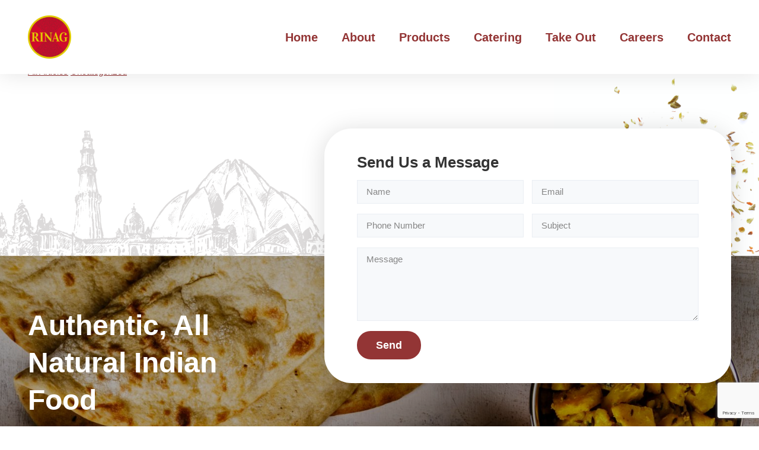

--- FILE ---
content_type: text/html; charset=UTF-8
request_url: https://www.rinag.com/food-category/pakoras/
body_size: 5204
content:
<!-- This page is cached by the Hummingbird Performance plugin v3.11.0 - https://wordpress.org/plugins/hummingbird-performance/. --><!doctype html>
<html lang="en-CA" class="frontend-html">
  <head>
  <meta charset="utf-8">
  <meta http-equiv="x-ua-compatible" content="ie=edge">
  <meta name="viewport" content="width=device-width, initial-scale=1">
  <link rel="preconnect" href="https://fonts.googleapis.com">
  <link rel="preconnect" href="https://fonts.gstatic.com" crossorigin>
  <title>Pakoras &#8211; Authentic India take out Food | Rinag Food</title>
<meta name='robots' content='max-image-preview:large' />
<link rel='dns-prefetch' href='//fonts.googleapis.com' />
<link rel='dns-prefetch' href='//hb.wpmucdn.com' />
<link href='//hb.wpmucdn.com' rel='preconnect' />
<link href='http://fonts.googleapis.com' rel='preconnect' />
<link href='//fonts.gstatic.com' crossorigin='' rel='preconnect' />
<style id='wp-img-auto-sizes-contain-inline-css' type='text/css'>
img:is([sizes=auto i],[sizes^="auto," i]){contain-intrinsic-size:3000px 1500px}
/*# sourceURL=wp-img-auto-sizes-contain-inline-css */
</style>
<style id='classic-theme-styles-inline-css' type='text/css'>
/*! This file is auto-generated */
.wp-block-button__link{color:#fff;background-color:#32373c;border-radius:9999px;box-shadow:none;text-decoration:none;padding:calc(.667em + 2px) calc(1.333em + 2px);font-size:1.125em}.wp-block-file__button{background:#32373c;color:#fff;text-decoration:none}
/*# sourceURL=/wp-includes/css/classic-themes.min.css */
</style>
<link rel="stylesheet" href="https://hb.wpmucdn.com/www.rinag.com/121307b1-412e-4425-bcd8-74e7b960d22f.css"><link rel="preload" as="style" href="https://fonts.googleapis.com/css2?family=Montserrat:ital,wght@0,400;0,700;1,400;1,700&#038;display=swap" /><link rel="stylesheet" href="https://fonts.googleapis.com/css2?family=Montserrat:ital,wght@0,400;0,700;1,400;1,700&amp;display=swap"><link rel="stylesheet" href="https://hb.wpmucdn.com/www.rinag.com/f32922f3-aef6-4199-a999-778731859f16.css"><link rel="icon" href="https://www.rinag.com/wp-content/uploads/2022/09/cropped-icon-32x32.png" sizes="32x32">
<link rel="icon" href="https://www.rinag.com/wp-content/uploads/2022/09/cropped-icon-192x192.png" sizes="192x192">
<link rel="apple-touch-icon" href="https://www.rinag.com/wp-content/uploads/2022/09/cropped-icon-180x180.png">
<meta name="msapplication-TileImage" content="https://www.rinag.com/wp-content/uploads/2022/09/cropped-icon-270x270.png">
<style id='global-styles-inline-css' type='text/css'>
:root{--wp--preset--aspect-ratio--square: 1;--wp--preset--aspect-ratio--4-3: 4/3;--wp--preset--aspect-ratio--3-4: 3/4;--wp--preset--aspect-ratio--3-2: 3/2;--wp--preset--aspect-ratio--2-3: 2/3;--wp--preset--aspect-ratio--16-9: 16/9;--wp--preset--aspect-ratio--9-16: 9/16;--wp--preset--color--black: #000000;--wp--preset--color--cyan-bluish-gray: #abb8c3;--wp--preset--color--white: #ffffff;--wp--preset--color--pale-pink: #f78da7;--wp--preset--color--vivid-red: #cf2e2e;--wp--preset--color--luminous-vivid-orange: #ff6900;--wp--preset--color--luminous-vivid-amber: #fcb900;--wp--preset--color--light-green-cyan: #7bdcb5;--wp--preset--color--vivid-green-cyan: #00d084;--wp--preset--color--pale-cyan-blue: #8ed1fc;--wp--preset--color--vivid-cyan-blue: #0693e3;--wp--preset--color--vivid-purple: #9b51e0;--wp--preset--gradient--vivid-cyan-blue-to-vivid-purple: linear-gradient(135deg,rgb(6,147,227) 0%,rgb(155,81,224) 100%);--wp--preset--gradient--light-green-cyan-to-vivid-green-cyan: linear-gradient(135deg,rgb(122,220,180) 0%,rgb(0,208,130) 100%);--wp--preset--gradient--luminous-vivid-amber-to-luminous-vivid-orange: linear-gradient(135deg,rgb(252,185,0) 0%,rgb(255,105,0) 100%);--wp--preset--gradient--luminous-vivid-orange-to-vivid-red: linear-gradient(135deg,rgb(255,105,0) 0%,rgb(207,46,46) 100%);--wp--preset--gradient--very-light-gray-to-cyan-bluish-gray: linear-gradient(135deg,rgb(238,238,238) 0%,rgb(169,184,195) 100%);--wp--preset--gradient--cool-to-warm-spectrum: linear-gradient(135deg,rgb(74,234,220) 0%,rgb(151,120,209) 20%,rgb(207,42,186) 40%,rgb(238,44,130) 60%,rgb(251,105,98) 80%,rgb(254,248,76) 100%);--wp--preset--gradient--blush-light-purple: linear-gradient(135deg,rgb(255,206,236) 0%,rgb(152,150,240) 100%);--wp--preset--gradient--blush-bordeaux: linear-gradient(135deg,rgb(254,205,165) 0%,rgb(254,45,45) 50%,rgb(107,0,62) 100%);--wp--preset--gradient--luminous-dusk: linear-gradient(135deg,rgb(255,203,112) 0%,rgb(199,81,192) 50%,rgb(65,88,208) 100%);--wp--preset--gradient--pale-ocean: linear-gradient(135deg,rgb(255,245,203) 0%,rgb(182,227,212) 50%,rgb(51,167,181) 100%);--wp--preset--gradient--electric-grass: linear-gradient(135deg,rgb(202,248,128) 0%,rgb(113,206,126) 100%);--wp--preset--gradient--midnight: linear-gradient(135deg,rgb(2,3,129) 0%,rgb(40,116,252) 100%);--wp--preset--font-size--small: 13px;--wp--preset--font-size--medium: 20px;--wp--preset--font-size--large: 36px;--wp--preset--font-size--x-large: 42px;--wp--preset--spacing--20: 0.44rem;--wp--preset--spacing--30: 0.67rem;--wp--preset--spacing--40: 1rem;--wp--preset--spacing--50: 1.5rem;--wp--preset--spacing--60: 2.25rem;--wp--preset--spacing--70: 3.38rem;--wp--preset--spacing--80: 5.06rem;--wp--preset--shadow--natural: 6px 6px 9px rgba(0, 0, 0, 0.2);--wp--preset--shadow--deep: 12px 12px 50px rgba(0, 0, 0, 0.4);--wp--preset--shadow--sharp: 6px 6px 0px rgba(0, 0, 0, 0.2);--wp--preset--shadow--outlined: 6px 6px 0px -3px rgb(255, 255, 255), 6px 6px rgb(0, 0, 0);--wp--preset--shadow--crisp: 6px 6px 0px rgb(0, 0, 0);}:where(.is-layout-flex){gap: 0.5em;}:where(.is-layout-grid){gap: 0.5em;}body .is-layout-flex{display: flex;}.is-layout-flex{flex-wrap: wrap;align-items: center;}.is-layout-flex > :is(*, div){margin: 0;}body .is-layout-grid{display: grid;}.is-layout-grid > :is(*, div){margin: 0;}:where(.wp-block-columns.is-layout-flex){gap: 2em;}:where(.wp-block-columns.is-layout-grid){gap: 2em;}:where(.wp-block-post-template.is-layout-flex){gap: 1.25em;}:where(.wp-block-post-template.is-layout-grid){gap: 1.25em;}.has-black-color{color: var(--wp--preset--color--black) !important;}.has-cyan-bluish-gray-color{color: var(--wp--preset--color--cyan-bluish-gray) !important;}.has-white-color{color: var(--wp--preset--color--white) !important;}.has-pale-pink-color{color: var(--wp--preset--color--pale-pink) !important;}.has-vivid-red-color{color: var(--wp--preset--color--vivid-red) !important;}.has-luminous-vivid-orange-color{color: var(--wp--preset--color--luminous-vivid-orange) !important;}.has-luminous-vivid-amber-color{color: var(--wp--preset--color--luminous-vivid-amber) !important;}.has-light-green-cyan-color{color: var(--wp--preset--color--light-green-cyan) !important;}.has-vivid-green-cyan-color{color: var(--wp--preset--color--vivid-green-cyan) !important;}.has-pale-cyan-blue-color{color: var(--wp--preset--color--pale-cyan-blue) !important;}.has-vivid-cyan-blue-color{color: var(--wp--preset--color--vivid-cyan-blue) !important;}.has-vivid-purple-color{color: var(--wp--preset--color--vivid-purple) !important;}.has-black-background-color{background-color: var(--wp--preset--color--black) !important;}.has-cyan-bluish-gray-background-color{background-color: var(--wp--preset--color--cyan-bluish-gray) !important;}.has-white-background-color{background-color: var(--wp--preset--color--white) !important;}.has-pale-pink-background-color{background-color: var(--wp--preset--color--pale-pink) !important;}.has-vivid-red-background-color{background-color: var(--wp--preset--color--vivid-red) !important;}.has-luminous-vivid-orange-background-color{background-color: var(--wp--preset--color--luminous-vivid-orange) !important;}.has-luminous-vivid-amber-background-color{background-color: var(--wp--preset--color--luminous-vivid-amber) !important;}.has-light-green-cyan-background-color{background-color: var(--wp--preset--color--light-green-cyan) !important;}.has-vivid-green-cyan-background-color{background-color: var(--wp--preset--color--vivid-green-cyan) !important;}.has-pale-cyan-blue-background-color{background-color: var(--wp--preset--color--pale-cyan-blue) !important;}.has-vivid-cyan-blue-background-color{background-color: var(--wp--preset--color--vivid-cyan-blue) !important;}.has-vivid-purple-background-color{background-color: var(--wp--preset--color--vivid-purple) !important;}.has-black-border-color{border-color: var(--wp--preset--color--black) !important;}.has-cyan-bluish-gray-border-color{border-color: var(--wp--preset--color--cyan-bluish-gray) !important;}.has-white-border-color{border-color: var(--wp--preset--color--white) !important;}.has-pale-pink-border-color{border-color: var(--wp--preset--color--pale-pink) !important;}.has-vivid-red-border-color{border-color: var(--wp--preset--color--vivid-red) !important;}.has-luminous-vivid-orange-border-color{border-color: var(--wp--preset--color--luminous-vivid-orange) !important;}.has-luminous-vivid-amber-border-color{border-color: var(--wp--preset--color--luminous-vivid-amber) !important;}.has-light-green-cyan-border-color{border-color: var(--wp--preset--color--light-green-cyan) !important;}.has-vivid-green-cyan-border-color{border-color: var(--wp--preset--color--vivid-green-cyan) !important;}.has-pale-cyan-blue-border-color{border-color: var(--wp--preset--color--pale-cyan-blue) !important;}.has-vivid-cyan-blue-border-color{border-color: var(--wp--preset--color--vivid-cyan-blue) !important;}.has-vivid-purple-border-color{border-color: var(--wp--preset--color--vivid-purple) !important;}.has-vivid-cyan-blue-to-vivid-purple-gradient-background{background: var(--wp--preset--gradient--vivid-cyan-blue-to-vivid-purple) !important;}.has-light-green-cyan-to-vivid-green-cyan-gradient-background{background: var(--wp--preset--gradient--light-green-cyan-to-vivid-green-cyan) !important;}.has-luminous-vivid-amber-to-luminous-vivid-orange-gradient-background{background: var(--wp--preset--gradient--luminous-vivid-amber-to-luminous-vivid-orange) !important;}.has-luminous-vivid-orange-to-vivid-red-gradient-background{background: var(--wp--preset--gradient--luminous-vivid-orange-to-vivid-red) !important;}.has-very-light-gray-to-cyan-bluish-gray-gradient-background{background: var(--wp--preset--gradient--very-light-gray-to-cyan-bluish-gray) !important;}.has-cool-to-warm-spectrum-gradient-background{background: var(--wp--preset--gradient--cool-to-warm-spectrum) !important;}.has-blush-light-purple-gradient-background{background: var(--wp--preset--gradient--blush-light-purple) !important;}.has-blush-bordeaux-gradient-background{background: var(--wp--preset--gradient--blush-bordeaux) !important;}.has-luminous-dusk-gradient-background{background: var(--wp--preset--gradient--luminous-dusk) !important;}.has-pale-ocean-gradient-background{background: var(--wp--preset--gradient--pale-ocean) !important;}.has-electric-grass-gradient-background{background: var(--wp--preset--gradient--electric-grass) !important;}.has-midnight-gradient-background{background: var(--wp--preset--gradient--midnight) !important;}.has-small-font-size{font-size: var(--wp--preset--font-size--small) !important;}.has-medium-font-size{font-size: var(--wp--preset--font-size--medium) !important;}.has-large-font-size{font-size: var(--wp--preset--font-size--large) !important;}.has-x-large-font-size{font-size: var(--wp--preset--font-size--x-large) !important;}
/*# sourceURL=global-styles-inline-css */
</style>
</head>
  <body class="archive tax-food-category term-pakoras term-54 wp-theme-rinag22 frontend-body">
    <div id="page" class="frontend">
      <!--[if IE]>
        <div class="alert alert-warning">
          You are using an <strong>outdated</strong> browser. Please <a href="http://browsehappy.com/">upgrade your browser</a> to improve your experience.        </div>
      <![endif]-->
      <div id="header">
  <div class="container frontend navbar navbar-expand-md navbar-light">
    <div id="logo">
      <a href="https://www.rinag.com">
              <img src="https://www.rinag.com/wp-content/uploads/2022/09/logo.png" width="73" height="73" alt="RINAG" class="img-fluid">
            </a>
    </div><!-- #logo -->

    <button class="navbar-toggler" type="button" data-bs-toggle="collapse" data-bs-target="#navigation" aria-expanded="false" aria-label="Toggle navigation">
      <span class="navbar-toggler-icon"></span>
      <span class="sr-only">Menu</span>
    </button>

    <nav id="navigation" class="collapse navbar-collapse">
      <ul id="menu-main-menu" class="menu"><li class="menu-item menu-home"><a href="https://www.rinag.com/">Home</a></li>
<li class="menu-item menu-about"><a href="https://www.rinag.com/about-us/">About</a></li>
<li class="menu-item menu-item-has-children menu-products"><a href="#">Products</a>
<span class='dropdown-toggle'></span><div class='sub-menu-wrap'><ul class='sub-menu'>
	<li class="menu-item menu-grocers"><a href="https://www.rinag.com/grocers/">Grocers</a></li>
	<li class="menu-item menu-bulk-packed"><a href="https://www.rinag.com/bulk-food/">Bulk Packed</a></li>
	<li class="menu-item menu-vegan"><a href="https://www.rinag.com/vegan/">Vegan</a></li>
	<li class="menu-item menu-vegetarian"><a href="https://www.rinag.com/vegetarian/">Vegetarian</a></li>
	<li class="menu-item menu-gluten-free"><a href="https://www.rinag.com/gluten-free/">Gluten Free</a></li>
</ul></div>
</li>
<li class="menu-item menu-catering"><a href="https://www.rinag.com/catering/">Catering</a></li>
<li class="menu-item menu-take-out"><a href="https://www.rinag.com/takeaway/">Take Out</a></li>
<li class="menu-item menu-careers"><a href="https://www.rinag.com/careers/">Careers</a></li>
<li class="menu-item menu-contact"><a href="https://www.rinag.com/contact/">Contact</a></li>
</ul>    </nav>
  </div>
</div><!-- #header -->      
      <div id="page-content">
  
  <div class="container">
    <div class="categories-filter wow fadeIn">
  <a class="active" href="">All Articles</a>

    <a  href="https://www.rinag.com/category/uncategorized/">Uncategorized</a>
  </div>
  </div>

  </div>      
      <div id="footer-cta">
  <div id="cta-footer-graphics">
    <div class="left-graphic">
      <img src="https://www.rinag.com/wp-content/themes/rinag22/dist/images/cta-graphic-left.png" alt="" width="838" height="728" class="img-fluid" loading="lazy">
    </div>
    <div class="right-graphic">
      <img src="https://www.rinag.com/wp-content/themes/rinag22/dist/images/cta-graphic-right.png" alt="" width="425" height="740" class="img-fluid" loading="lazy">
    </div>
  </div>

  <div id="footer-cta-wrapper">
    <div class="container frontend">
      <div class="row">
        <div class="col-lg-5 left-column wow fadeIn">
          <div class="text-wrapper">
            <h2>Authentic, All Natural Indian Food</h2>
          </div>
        </div>

        <div class="col-lg-7 right-column wow fadeInUp">
          <div class="text-wrapper">
            <h3>Send Us a Message</h3>

<div class="wpcf7 no-js" id="wpcf7-f97-o1" lang="en-CA" dir="ltr" data-wpcf7-id="97">
<div class="screen-reader-response"><p role="status" aria-live="polite" aria-atomic="true"></p> <ul></ul></div>
<form action="/food-category/pakoras/#wpcf7-f97-o1" method="post" class="wpcf7-form init" aria-label="Contact form" novalidate="novalidate" data-status="init">
<div style="display: none;">
<input type="hidden" name="_wpcf7" value="97" />
<input type="hidden" name="_wpcf7_version" value="6.0.2" />
<input type="hidden" name="_wpcf7_locale" value="en_CA" />
<input type="hidden" name="_wpcf7_unit_tag" value="wpcf7-f97-o1" />
<input type="hidden" name="_wpcf7_container_post" value="0" />
<input type="hidden" name="_wpcf7_posted_data_hash" value="" />
<input type="hidden" name="_wpcf7_recaptcha_response" value="" />
</div>
<div class="row">
  <div class="col-sm-6">
    <div class="form-group">
      <label for="contact-name" class="sr-only">Name</label>
      <span class="wpcf7-form-control-wrap" data-name="Name"><input size="40" maxlength="400" class="wpcf7-form-control wpcf7-text wpcf7-validates-as-required form-control" id="contact-name" aria-required="true" aria-invalid="false" placeholder="Name" value="" type="text" name="Name" /></span>
    </div>
  </div>
  <div class="col-sm-6">
    <div class="form-group">
      <label for="contact-email" class="sr-only">Email</label>
      <span class="wpcf7-form-control-wrap" data-name="Email"><input size="40" maxlength="400" class="wpcf7-form-control wpcf7-email wpcf7-validates-as-required wpcf7-text wpcf7-validates-as-email form-control" id="contact-email" aria-required="true" aria-invalid="false" placeholder="Email" value="" type="email" name="Email" /></span>
    </div>
  </div>
</div>
<div class="row">
  <div class="col-sm-6">
    <div class="form-group">
      <label for="contact-phone" class="sr-only">Phone Number</label>
      <span class="wpcf7-form-control-wrap" data-name="Phone"><input size="40" maxlength="400" class="wpcf7-form-control wpcf7-tel wpcf7-text wpcf7-validates-as-tel form-control" id="contact-phone" aria-invalid="false" placeholder="Phone Number" value="" type="tel" name="Phone" /></span>
    </div>
  </div>
  <div class="col-sm-6">
    <div class="form-group">
      <label for="contact-subject" class="sr-only">Subject</label>
      <span class="wpcf7-form-control-wrap" data-name="Subject"><input size="40" maxlength="400" class="wpcf7-form-control wpcf7-text form-control" id="contact-subject" aria-invalid="false" placeholder="Subject" value="" type="text" name="Subject" /></span>
    </div>
  </div>
</div>
<div class="form-group">
  <label for="contact-message" class="sr-only">Message</label>
  <span class="wpcf7-form-control-wrap" data-name="Message"><textarea cols="30" rows="4" maxlength="2000" class="wpcf7-form-control wpcf7-textarea form-control" id="contact-message" aria-invalid="false" placeholder="Message" name="Message"></textarea></span>
</div>

<div class="form-buttom">
  <div class="form-submit">
    <input class="wpcf7-form-control wpcf7-submit has-spinner button" type="submit" value="Send" />
  </div>
</div><div class="wpcf7-response-output" aria-hidden="true"></div>
</form>
</div>

          </div>
        </div>
      </div>
    </div>

        <div class="background-image">
      <img width="1600" height="646" src="https://www.rinag.com/wp-content/uploads/2022/09/banner-cta-1600x646.jpg" class="img-fluid" alt="" decoding="async" loading="lazy" srcset="https://www.rinag.com/wp-content/uploads/2022/09/banner-cta-1600x646.jpg 1600w, https://www.rinag.com/wp-content/uploads/2022/09/banner-cta-300x121.jpg 300w, https://www.rinag.com/wp-content/uploads/2022/09/banner-cta-1024x413.jpg 1024w, https://www.rinag.com/wp-content/uploads/2022/09/banner-cta-768x310.jpg 768w, https://www.rinag.com/wp-content/uploads/2022/09/banner-cta-1536x620.jpg 1536w, https://www.rinag.com/wp-content/uploads/2022/09/banner-cta-2048x826.jpg 2048w" sizes="auto, (max-width: 1600px) 100vw, 1600px" />    </div>
      </div><!-- #footer-cta-graphic -->
</div><!-- #footer-cta -->

<footer id="footer">
  <div class="container frontend wow fadeIn">
    <div id="footer-logo">
      <a href="https://www.rinag.com">
              <img src="https://www.rinag.com/wp-content/uploads/2022/09/footer-logo.png" width="113" height="26" alt="RINAG" class="img-fluid">
            </a>
    </div><!-- #footer-logo -->

    <div id="footer-text-columns">
      <div class="row">
              <div class="column">
          <div class="text-wrapper">
            <h5>Contact</h5>
<p>88 Jamie Avenue, Nepean<br />
<a href="tel:6137270702">613-727-0702</a><br />
<a href="mailto:admin@rinag.com">admin@rinag.com</a></p>
          </div>
        </div>
                <div class="column">
          <div class="text-wrapper">
            <h5>Hours</h5>
<p>Mon &#8211; Fri : 9am &#8211; 5pm<br />
Sat: 9am &#8211; 4pm<br />
Sun: Closed</p>
          </div>
        </div>
                <div class="column">
          <div class="text-wrapper">
                      </div>
        </div>
                <div class="column">
          <div class="text-wrapper">
                      </div>
        </div>
                <div class="column">
          <div class="text-wrapper">
                      </div>
        </div>
              </div>
    </div>
  </div>
</footer><!-- #footer -->

<div id="site-credits">
  <div class="container">
    Copyright &copy; 2025 Website by <a href="https://fullview.ca" target="_blank" rel="nofollow noopener"><img src="https://www.rinag.com/wp-content/themes/rinag22/dist/images/fullview-design-logo.png" alt="Fullview Design" width="93" height="23" loading="lazy"></a>
  </div>
</div><!-- #site-credits --><script type="speculationrules">
{"prefetch":[{"source":"document","where":{"and":[{"href_matches":"/*"},{"not":{"href_matches":["/wp-*.php","/wp-admin/*","/wp-content/uploads/*","/wp-content/*","/wp-content/plugins/*","/wp-content/themes/rinag22/*","/*\\?(.+)"]}},{"not":{"selector_matches":"a[rel~=\"nofollow\"]"}},{"not":{"selector_matches":".no-prefetch, .no-prefetch a"}}]},"eagerness":"conservative"}]}
</script>

			<script type="text/javascript">
				var _paq = _paq || [];
								_paq.push(['trackPageView']);
								(function () {
					var u = "https://analytics2.wpmudev.com/";
					_paq.push(['setTrackerUrl', u + 'track/']);
					_paq.push(['setSiteId', '11000']);
					var d   = document, g = d.createElement('script'), s = d.getElementsByTagName('script')[0];
					g.type  = 'text/javascript';
					g.async = true;
					g.defer = true;
					g.src   = 'https://analytics.wpmucdn.com/matomo.js';
					s.parentNode.insertBefore(g, s);
				})();
			</script>
			<script src="https://hb.wpmucdn.com/www.rinag.com/a06b7c21-beae-4957-a280-0a434ac73e88.js"></script><script>
/* <![CDATA[ */
wp.i18n.setLocaleData( { 'text direction\u0004ltr': [ 'ltr' ] } );
//# sourceURL=wphb-1-js-after
/* ]]> */
</script><script>
/* <![CDATA[ */
var wpcf7 = {
    "api": {
        "root": "https:\/\/www.rinag.com\/wp-json\/",
        "namespace": "contact-form-7\/v1"
    },
    "cached": 1
};
//# sourceURL=wphb-2-js-before
/* ]]> */
</script><script src="https://hb.wpmucdn.com/www.rinag.com/93a0c596-e76a-424f-ad1a-3fa26b8c3183.js"></script><script src="https://hb.wpmucdn.com/www.rinag.com/6838dd1b-6367-4168-b8d7-49935cdb01e2.js"></script><script src="https://hb.wpmucdn.com/www.rinag.com/9659066c-d0c1-457a-995d-a946af36fe49.js"></script><script type="text/javascript" id="wphb-4-js-extra">
/* <![CDATA[ */
var js_vars = {"ajaxurl":"https://www.rinag.com/wp-admin/admin-ajax.php","theme_url":"https://www.rinag.com/wp-content/themes/rinag22"};
//# sourceURL=wphb-4-js-extra
/* ]]> */
</script>
<script>
/* <![CDATA[ */
var wpcf7_recaptcha = {
    "sitekey": "6LeztmYeAAAAAGMa-aNra0pKi25151l7ZUYqEzOU",
    "actions": {
        "homepage": "homepage",
        "contactform": "contactform"
    }
};
//# sourceURL=wphb-4-js-before
/* ]]> */
</script><script src="https://hb.wpmucdn.com/www.rinag.com/a301cbea-b1b6-4157-bc02-158b9fb62204.js"></script>    </div><!-- #page -->
  </body>
</html>
<!-- Hummingbird cache file was created in 0.44129610061646 seconds, on 05-12-25 20:55:30 -->

--- FILE ---
content_type: text/html; charset=utf-8
request_url: https://www.google.com/recaptcha/api2/anchor?ar=1&k=6LeztmYeAAAAAGMa-aNra0pKi25151l7ZUYqEzOU&co=aHR0cHM6Ly93d3cucmluYWcuY29tOjQ0Mw..&hl=en&v=TkacYOdEJbdB_JjX802TMer9&size=invisible&anchor-ms=20000&execute-ms=15000&cb=m6qenpi7ta1w
body_size: 48860
content:
<!DOCTYPE HTML><html dir="ltr" lang="en"><head><meta http-equiv="Content-Type" content="text/html; charset=UTF-8">
<meta http-equiv="X-UA-Compatible" content="IE=edge">
<title>reCAPTCHA</title>
<style type="text/css">
/* cyrillic-ext */
@font-face {
  font-family: 'Roboto';
  font-style: normal;
  font-weight: 400;
  font-stretch: 100%;
  src: url(//fonts.gstatic.com/s/roboto/v48/KFO7CnqEu92Fr1ME7kSn66aGLdTylUAMa3GUBHMdazTgWw.woff2) format('woff2');
  unicode-range: U+0460-052F, U+1C80-1C8A, U+20B4, U+2DE0-2DFF, U+A640-A69F, U+FE2E-FE2F;
}
/* cyrillic */
@font-face {
  font-family: 'Roboto';
  font-style: normal;
  font-weight: 400;
  font-stretch: 100%;
  src: url(//fonts.gstatic.com/s/roboto/v48/KFO7CnqEu92Fr1ME7kSn66aGLdTylUAMa3iUBHMdazTgWw.woff2) format('woff2');
  unicode-range: U+0301, U+0400-045F, U+0490-0491, U+04B0-04B1, U+2116;
}
/* greek-ext */
@font-face {
  font-family: 'Roboto';
  font-style: normal;
  font-weight: 400;
  font-stretch: 100%;
  src: url(//fonts.gstatic.com/s/roboto/v48/KFO7CnqEu92Fr1ME7kSn66aGLdTylUAMa3CUBHMdazTgWw.woff2) format('woff2');
  unicode-range: U+1F00-1FFF;
}
/* greek */
@font-face {
  font-family: 'Roboto';
  font-style: normal;
  font-weight: 400;
  font-stretch: 100%;
  src: url(//fonts.gstatic.com/s/roboto/v48/KFO7CnqEu92Fr1ME7kSn66aGLdTylUAMa3-UBHMdazTgWw.woff2) format('woff2');
  unicode-range: U+0370-0377, U+037A-037F, U+0384-038A, U+038C, U+038E-03A1, U+03A3-03FF;
}
/* math */
@font-face {
  font-family: 'Roboto';
  font-style: normal;
  font-weight: 400;
  font-stretch: 100%;
  src: url(//fonts.gstatic.com/s/roboto/v48/KFO7CnqEu92Fr1ME7kSn66aGLdTylUAMawCUBHMdazTgWw.woff2) format('woff2');
  unicode-range: U+0302-0303, U+0305, U+0307-0308, U+0310, U+0312, U+0315, U+031A, U+0326-0327, U+032C, U+032F-0330, U+0332-0333, U+0338, U+033A, U+0346, U+034D, U+0391-03A1, U+03A3-03A9, U+03B1-03C9, U+03D1, U+03D5-03D6, U+03F0-03F1, U+03F4-03F5, U+2016-2017, U+2034-2038, U+203C, U+2040, U+2043, U+2047, U+2050, U+2057, U+205F, U+2070-2071, U+2074-208E, U+2090-209C, U+20D0-20DC, U+20E1, U+20E5-20EF, U+2100-2112, U+2114-2115, U+2117-2121, U+2123-214F, U+2190, U+2192, U+2194-21AE, U+21B0-21E5, U+21F1-21F2, U+21F4-2211, U+2213-2214, U+2216-22FF, U+2308-230B, U+2310, U+2319, U+231C-2321, U+2336-237A, U+237C, U+2395, U+239B-23B7, U+23D0, U+23DC-23E1, U+2474-2475, U+25AF, U+25B3, U+25B7, U+25BD, U+25C1, U+25CA, U+25CC, U+25FB, U+266D-266F, U+27C0-27FF, U+2900-2AFF, U+2B0E-2B11, U+2B30-2B4C, U+2BFE, U+3030, U+FF5B, U+FF5D, U+1D400-1D7FF, U+1EE00-1EEFF;
}
/* symbols */
@font-face {
  font-family: 'Roboto';
  font-style: normal;
  font-weight: 400;
  font-stretch: 100%;
  src: url(//fonts.gstatic.com/s/roboto/v48/KFO7CnqEu92Fr1ME7kSn66aGLdTylUAMaxKUBHMdazTgWw.woff2) format('woff2');
  unicode-range: U+0001-000C, U+000E-001F, U+007F-009F, U+20DD-20E0, U+20E2-20E4, U+2150-218F, U+2190, U+2192, U+2194-2199, U+21AF, U+21E6-21F0, U+21F3, U+2218-2219, U+2299, U+22C4-22C6, U+2300-243F, U+2440-244A, U+2460-24FF, U+25A0-27BF, U+2800-28FF, U+2921-2922, U+2981, U+29BF, U+29EB, U+2B00-2BFF, U+4DC0-4DFF, U+FFF9-FFFB, U+10140-1018E, U+10190-1019C, U+101A0, U+101D0-101FD, U+102E0-102FB, U+10E60-10E7E, U+1D2C0-1D2D3, U+1D2E0-1D37F, U+1F000-1F0FF, U+1F100-1F1AD, U+1F1E6-1F1FF, U+1F30D-1F30F, U+1F315, U+1F31C, U+1F31E, U+1F320-1F32C, U+1F336, U+1F378, U+1F37D, U+1F382, U+1F393-1F39F, U+1F3A7-1F3A8, U+1F3AC-1F3AF, U+1F3C2, U+1F3C4-1F3C6, U+1F3CA-1F3CE, U+1F3D4-1F3E0, U+1F3ED, U+1F3F1-1F3F3, U+1F3F5-1F3F7, U+1F408, U+1F415, U+1F41F, U+1F426, U+1F43F, U+1F441-1F442, U+1F444, U+1F446-1F449, U+1F44C-1F44E, U+1F453, U+1F46A, U+1F47D, U+1F4A3, U+1F4B0, U+1F4B3, U+1F4B9, U+1F4BB, U+1F4BF, U+1F4C8-1F4CB, U+1F4D6, U+1F4DA, U+1F4DF, U+1F4E3-1F4E6, U+1F4EA-1F4ED, U+1F4F7, U+1F4F9-1F4FB, U+1F4FD-1F4FE, U+1F503, U+1F507-1F50B, U+1F50D, U+1F512-1F513, U+1F53E-1F54A, U+1F54F-1F5FA, U+1F610, U+1F650-1F67F, U+1F687, U+1F68D, U+1F691, U+1F694, U+1F698, U+1F6AD, U+1F6B2, U+1F6B9-1F6BA, U+1F6BC, U+1F6C6-1F6CF, U+1F6D3-1F6D7, U+1F6E0-1F6EA, U+1F6F0-1F6F3, U+1F6F7-1F6FC, U+1F700-1F7FF, U+1F800-1F80B, U+1F810-1F847, U+1F850-1F859, U+1F860-1F887, U+1F890-1F8AD, U+1F8B0-1F8BB, U+1F8C0-1F8C1, U+1F900-1F90B, U+1F93B, U+1F946, U+1F984, U+1F996, U+1F9E9, U+1FA00-1FA6F, U+1FA70-1FA7C, U+1FA80-1FA89, U+1FA8F-1FAC6, U+1FACE-1FADC, U+1FADF-1FAE9, U+1FAF0-1FAF8, U+1FB00-1FBFF;
}
/* vietnamese */
@font-face {
  font-family: 'Roboto';
  font-style: normal;
  font-weight: 400;
  font-stretch: 100%;
  src: url(//fonts.gstatic.com/s/roboto/v48/KFO7CnqEu92Fr1ME7kSn66aGLdTylUAMa3OUBHMdazTgWw.woff2) format('woff2');
  unicode-range: U+0102-0103, U+0110-0111, U+0128-0129, U+0168-0169, U+01A0-01A1, U+01AF-01B0, U+0300-0301, U+0303-0304, U+0308-0309, U+0323, U+0329, U+1EA0-1EF9, U+20AB;
}
/* latin-ext */
@font-face {
  font-family: 'Roboto';
  font-style: normal;
  font-weight: 400;
  font-stretch: 100%;
  src: url(//fonts.gstatic.com/s/roboto/v48/KFO7CnqEu92Fr1ME7kSn66aGLdTylUAMa3KUBHMdazTgWw.woff2) format('woff2');
  unicode-range: U+0100-02BA, U+02BD-02C5, U+02C7-02CC, U+02CE-02D7, U+02DD-02FF, U+0304, U+0308, U+0329, U+1D00-1DBF, U+1E00-1E9F, U+1EF2-1EFF, U+2020, U+20A0-20AB, U+20AD-20C0, U+2113, U+2C60-2C7F, U+A720-A7FF;
}
/* latin */
@font-face {
  font-family: 'Roboto';
  font-style: normal;
  font-weight: 400;
  font-stretch: 100%;
  src: url(//fonts.gstatic.com/s/roboto/v48/KFO7CnqEu92Fr1ME7kSn66aGLdTylUAMa3yUBHMdazQ.woff2) format('woff2');
  unicode-range: U+0000-00FF, U+0131, U+0152-0153, U+02BB-02BC, U+02C6, U+02DA, U+02DC, U+0304, U+0308, U+0329, U+2000-206F, U+20AC, U+2122, U+2191, U+2193, U+2212, U+2215, U+FEFF, U+FFFD;
}
/* cyrillic-ext */
@font-face {
  font-family: 'Roboto';
  font-style: normal;
  font-weight: 500;
  font-stretch: 100%;
  src: url(//fonts.gstatic.com/s/roboto/v48/KFO7CnqEu92Fr1ME7kSn66aGLdTylUAMa3GUBHMdazTgWw.woff2) format('woff2');
  unicode-range: U+0460-052F, U+1C80-1C8A, U+20B4, U+2DE0-2DFF, U+A640-A69F, U+FE2E-FE2F;
}
/* cyrillic */
@font-face {
  font-family: 'Roboto';
  font-style: normal;
  font-weight: 500;
  font-stretch: 100%;
  src: url(//fonts.gstatic.com/s/roboto/v48/KFO7CnqEu92Fr1ME7kSn66aGLdTylUAMa3iUBHMdazTgWw.woff2) format('woff2');
  unicode-range: U+0301, U+0400-045F, U+0490-0491, U+04B0-04B1, U+2116;
}
/* greek-ext */
@font-face {
  font-family: 'Roboto';
  font-style: normal;
  font-weight: 500;
  font-stretch: 100%;
  src: url(//fonts.gstatic.com/s/roboto/v48/KFO7CnqEu92Fr1ME7kSn66aGLdTylUAMa3CUBHMdazTgWw.woff2) format('woff2');
  unicode-range: U+1F00-1FFF;
}
/* greek */
@font-face {
  font-family: 'Roboto';
  font-style: normal;
  font-weight: 500;
  font-stretch: 100%;
  src: url(//fonts.gstatic.com/s/roboto/v48/KFO7CnqEu92Fr1ME7kSn66aGLdTylUAMa3-UBHMdazTgWw.woff2) format('woff2');
  unicode-range: U+0370-0377, U+037A-037F, U+0384-038A, U+038C, U+038E-03A1, U+03A3-03FF;
}
/* math */
@font-face {
  font-family: 'Roboto';
  font-style: normal;
  font-weight: 500;
  font-stretch: 100%;
  src: url(//fonts.gstatic.com/s/roboto/v48/KFO7CnqEu92Fr1ME7kSn66aGLdTylUAMawCUBHMdazTgWw.woff2) format('woff2');
  unicode-range: U+0302-0303, U+0305, U+0307-0308, U+0310, U+0312, U+0315, U+031A, U+0326-0327, U+032C, U+032F-0330, U+0332-0333, U+0338, U+033A, U+0346, U+034D, U+0391-03A1, U+03A3-03A9, U+03B1-03C9, U+03D1, U+03D5-03D6, U+03F0-03F1, U+03F4-03F5, U+2016-2017, U+2034-2038, U+203C, U+2040, U+2043, U+2047, U+2050, U+2057, U+205F, U+2070-2071, U+2074-208E, U+2090-209C, U+20D0-20DC, U+20E1, U+20E5-20EF, U+2100-2112, U+2114-2115, U+2117-2121, U+2123-214F, U+2190, U+2192, U+2194-21AE, U+21B0-21E5, U+21F1-21F2, U+21F4-2211, U+2213-2214, U+2216-22FF, U+2308-230B, U+2310, U+2319, U+231C-2321, U+2336-237A, U+237C, U+2395, U+239B-23B7, U+23D0, U+23DC-23E1, U+2474-2475, U+25AF, U+25B3, U+25B7, U+25BD, U+25C1, U+25CA, U+25CC, U+25FB, U+266D-266F, U+27C0-27FF, U+2900-2AFF, U+2B0E-2B11, U+2B30-2B4C, U+2BFE, U+3030, U+FF5B, U+FF5D, U+1D400-1D7FF, U+1EE00-1EEFF;
}
/* symbols */
@font-face {
  font-family: 'Roboto';
  font-style: normal;
  font-weight: 500;
  font-stretch: 100%;
  src: url(//fonts.gstatic.com/s/roboto/v48/KFO7CnqEu92Fr1ME7kSn66aGLdTylUAMaxKUBHMdazTgWw.woff2) format('woff2');
  unicode-range: U+0001-000C, U+000E-001F, U+007F-009F, U+20DD-20E0, U+20E2-20E4, U+2150-218F, U+2190, U+2192, U+2194-2199, U+21AF, U+21E6-21F0, U+21F3, U+2218-2219, U+2299, U+22C4-22C6, U+2300-243F, U+2440-244A, U+2460-24FF, U+25A0-27BF, U+2800-28FF, U+2921-2922, U+2981, U+29BF, U+29EB, U+2B00-2BFF, U+4DC0-4DFF, U+FFF9-FFFB, U+10140-1018E, U+10190-1019C, U+101A0, U+101D0-101FD, U+102E0-102FB, U+10E60-10E7E, U+1D2C0-1D2D3, U+1D2E0-1D37F, U+1F000-1F0FF, U+1F100-1F1AD, U+1F1E6-1F1FF, U+1F30D-1F30F, U+1F315, U+1F31C, U+1F31E, U+1F320-1F32C, U+1F336, U+1F378, U+1F37D, U+1F382, U+1F393-1F39F, U+1F3A7-1F3A8, U+1F3AC-1F3AF, U+1F3C2, U+1F3C4-1F3C6, U+1F3CA-1F3CE, U+1F3D4-1F3E0, U+1F3ED, U+1F3F1-1F3F3, U+1F3F5-1F3F7, U+1F408, U+1F415, U+1F41F, U+1F426, U+1F43F, U+1F441-1F442, U+1F444, U+1F446-1F449, U+1F44C-1F44E, U+1F453, U+1F46A, U+1F47D, U+1F4A3, U+1F4B0, U+1F4B3, U+1F4B9, U+1F4BB, U+1F4BF, U+1F4C8-1F4CB, U+1F4D6, U+1F4DA, U+1F4DF, U+1F4E3-1F4E6, U+1F4EA-1F4ED, U+1F4F7, U+1F4F9-1F4FB, U+1F4FD-1F4FE, U+1F503, U+1F507-1F50B, U+1F50D, U+1F512-1F513, U+1F53E-1F54A, U+1F54F-1F5FA, U+1F610, U+1F650-1F67F, U+1F687, U+1F68D, U+1F691, U+1F694, U+1F698, U+1F6AD, U+1F6B2, U+1F6B9-1F6BA, U+1F6BC, U+1F6C6-1F6CF, U+1F6D3-1F6D7, U+1F6E0-1F6EA, U+1F6F0-1F6F3, U+1F6F7-1F6FC, U+1F700-1F7FF, U+1F800-1F80B, U+1F810-1F847, U+1F850-1F859, U+1F860-1F887, U+1F890-1F8AD, U+1F8B0-1F8BB, U+1F8C0-1F8C1, U+1F900-1F90B, U+1F93B, U+1F946, U+1F984, U+1F996, U+1F9E9, U+1FA00-1FA6F, U+1FA70-1FA7C, U+1FA80-1FA89, U+1FA8F-1FAC6, U+1FACE-1FADC, U+1FADF-1FAE9, U+1FAF0-1FAF8, U+1FB00-1FBFF;
}
/* vietnamese */
@font-face {
  font-family: 'Roboto';
  font-style: normal;
  font-weight: 500;
  font-stretch: 100%;
  src: url(//fonts.gstatic.com/s/roboto/v48/KFO7CnqEu92Fr1ME7kSn66aGLdTylUAMa3OUBHMdazTgWw.woff2) format('woff2');
  unicode-range: U+0102-0103, U+0110-0111, U+0128-0129, U+0168-0169, U+01A0-01A1, U+01AF-01B0, U+0300-0301, U+0303-0304, U+0308-0309, U+0323, U+0329, U+1EA0-1EF9, U+20AB;
}
/* latin-ext */
@font-face {
  font-family: 'Roboto';
  font-style: normal;
  font-weight: 500;
  font-stretch: 100%;
  src: url(//fonts.gstatic.com/s/roboto/v48/KFO7CnqEu92Fr1ME7kSn66aGLdTylUAMa3KUBHMdazTgWw.woff2) format('woff2');
  unicode-range: U+0100-02BA, U+02BD-02C5, U+02C7-02CC, U+02CE-02D7, U+02DD-02FF, U+0304, U+0308, U+0329, U+1D00-1DBF, U+1E00-1E9F, U+1EF2-1EFF, U+2020, U+20A0-20AB, U+20AD-20C0, U+2113, U+2C60-2C7F, U+A720-A7FF;
}
/* latin */
@font-face {
  font-family: 'Roboto';
  font-style: normal;
  font-weight: 500;
  font-stretch: 100%;
  src: url(//fonts.gstatic.com/s/roboto/v48/KFO7CnqEu92Fr1ME7kSn66aGLdTylUAMa3yUBHMdazQ.woff2) format('woff2');
  unicode-range: U+0000-00FF, U+0131, U+0152-0153, U+02BB-02BC, U+02C6, U+02DA, U+02DC, U+0304, U+0308, U+0329, U+2000-206F, U+20AC, U+2122, U+2191, U+2193, U+2212, U+2215, U+FEFF, U+FFFD;
}
/* cyrillic-ext */
@font-face {
  font-family: 'Roboto';
  font-style: normal;
  font-weight: 900;
  font-stretch: 100%;
  src: url(//fonts.gstatic.com/s/roboto/v48/KFO7CnqEu92Fr1ME7kSn66aGLdTylUAMa3GUBHMdazTgWw.woff2) format('woff2');
  unicode-range: U+0460-052F, U+1C80-1C8A, U+20B4, U+2DE0-2DFF, U+A640-A69F, U+FE2E-FE2F;
}
/* cyrillic */
@font-face {
  font-family: 'Roboto';
  font-style: normal;
  font-weight: 900;
  font-stretch: 100%;
  src: url(//fonts.gstatic.com/s/roboto/v48/KFO7CnqEu92Fr1ME7kSn66aGLdTylUAMa3iUBHMdazTgWw.woff2) format('woff2');
  unicode-range: U+0301, U+0400-045F, U+0490-0491, U+04B0-04B1, U+2116;
}
/* greek-ext */
@font-face {
  font-family: 'Roboto';
  font-style: normal;
  font-weight: 900;
  font-stretch: 100%;
  src: url(//fonts.gstatic.com/s/roboto/v48/KFO7CnqEu92Fr1ME7kSn66aGLdTylUAMa3CUBHMdazTgWw.woff2) format('woff2');
  unicode-range: U+1F00-1FFF;
}
/* greek */
@font-face {
  font-family: 'Roboto';
  font-style: normal;
  font-weight: 900;
  font-stretch: 100%;
  src: url(//fonts.gstatic.com/s/roboto/v48/KFO7CnqEu92Fr1ME7kSn66aGLdTylUAMa3-UBHMdazTgWw.woff2) format('woff2');
  unicode-range: U+0370-0377, U+037A-037F, U+0384-038A, U+038C, U+038E-03A1, U+03A3-03FF;
}
/* math */
@font-face {
  font-family: 'Roboto';
  font-style: normal;
  font-weight: 900;
  font-stretch: 100%;
  src: url(//fonts.gstatic.com/s/roboto/v48/KFO7CnqEu92Fr1ME7kSn66aGLdTylUAMawCUBHMdazTgWw.woff2) format('woff2');
  unicode-range: U+0302-0303, U+0305, U+0307-0308, U+0310, U+0312, U+0315, U+031A, U+0326-0327, U+032C, U+032F-0330, U+0332-0333, U+0338, U+033A, U+0346, U+034D, U+0391-03A1, U+03A3-03A9, U+03B1-03C9, U+03D1, U+03D5-03D6, U+03F0-03F1, U+03F4-03F5, U+2016-2017, U+2034-2038, U+203C, U+2040, U+2043, U+2047, U+2050, U+2057, U+205F, U+2070-2071, U+2074-208E, U+2090-209C, U+20D0-20DC, U+20E1, U+20E5-20EF, U+2100-2112, U+2114-2115, U+2117-2121, U+2123-214F, U+2190, U+2192, U+2194-21AE, U+21B0-21E5, U+21F1-21F2, U+21F4-2211, U+2213-2214, U+2216-22FF, U+2308-230B, U+2310, U+2319, U+231C-2321, U+2336-237A, U+237C, U+2395, U+239B-23B7, U+23D0, U+23DC-23E1, U+2474-2475, U+25AF, U+25B3, U+25B7, U+25BD, U+25C1, U+25CA, U+25CC, U+25FB, U+266D-266F, U+27C0-27FF, U+2900-2AFF, U+2B0E-2B11, U+2B30-2B4C, U+2BFE, U+3030, U+FF5B, U+FF5D, U+1D400-1D7FF, U+1EE00-1EEFF;
}
/* symbols */
@font-face {
  font-family: 'Roboto';
  font-style: normal;
  font-weight: 900;
  font-stretch: 100%;
  src: url(//fonts.gstatic.com/s/roboto/v48/KFO7CnqEu92Fr1ME7kSn66aGLdTylUAMaxKUBHMdazTgWw.woff2) format('woff2');
  unicode-range: U+0001-000C, U+000E-001F, U+007F-009F, U+20DD-20E0, U+20E2-20E4, U+2150-218F, U+2190, U+2192, U+2194-2199, U+21AF, U+21E6-21F0, U+21F3, U+2218-2219, U+2299, U+22C4-22C6, U+2300-243F, U+2440-244A, U+2460-24FF, U+25A0-27BF, U+2800-28FF, U+2921-2922, U+2981, U+29BF, U+29EB, U+2B00-2BFF, U+4DC0-4DFF, U+FFF9-FFFB, U+10140-1018E, U+10190-1019C, U+101A0, U+101D0-101FD, U+102E0-102FB, U+10E60-10E7E, U+1D2C0-1D2D3, U+1D2E0-1D37F, U+1F000-1F0FF, U+1F100-1F1AD, U+1F1E6-1F1FF, U+1F30D-1F30F, U+1F315, U+1F31C, U+1F31E, U+1F320-1F32C, U+1F336, U+1F378, U+1F37D, U+1F382, U+1F393-1F39F, U+1F3A7-1F3A8, U+1F3AC-1F3AF, U+1F3C2, U+1F3C4-1F3C6, U+1F3CA-1F3CE, U+1F3D4-1F3E0, U+1F3ED, U+1F3F1-1F3F3, U+1F3F5-1F3F7, U+1F408, U+1F415, U+1F41F, U+1F426, U+1F43F, U+1F441-1F442, U+1F444, U+1F446-1F449, U+1F44C-1F44E, U+1F453, U+1F46A, U+1F47D, U+1F4A3, U+1F4B0, U+1F4B3, U+1F4B9, U+1F4BB, U+1F4BF, U+1F4C8-1F4CB, U+1F4D6, U+1F4DA, U+1F4DF, U+1F4E3-1F4E6, U+1F4EA-1F4ED, U+1F4F7, U+1F4F9-1F4FB, U+1F4FD-1F4FE, U+1F503, U+1F507-1F50B, U+1F50D, U+1F512-1F513, U+1F53E-1F54A, U+1F54F-1F5FA, U+1F610, U+1F650-1F67F, U+1F687, U+1F68D, U+1F691, U+1F694, U+1F698, U+1F6AD, U+1F6B2, U+1F6B9-1F6BA, U+1F6BC, U+1F6C6-1F6CF, U+1F6D3-1F6D7, U+1F6E0-1F6EA, U+1F6F0-1F6F3, U+1F6F7-1F6FC, U+1F700-1F7FF, U+1F800-1F80B, U+1F810-1F847, U+1F850-1F859, U+1F860-1F887, U+1F890-1F8AD, U+1F8B0-1F8BB, U+1F8C0-1F8C1, U+1F900-1F90B, U+1F93B, U+1F946, U+1F984, U+1F996, U+1F9E9, U+1FA00-1FA6F, U+1FA70-1FA7C, U+1FA80-1FA89, U+1FA8F-1FAC6, U+1FACE-1FADC, U+1FADF-1FAE9, U+1FAF0-1FAF8, U+1FB00-1FBFF;
}
/* vietnamese */
@font-face {
  font-family: 'Roboto';
  font-style: normal;
  font-weight: 900;
  font-stretch: 100%;
  src: url(//fonts.gstatic.com/s/roboto/v48/KFO7CnqEu92Fr1ME7kSn66aGLdTylUAMa3OUBHMdazTgWw.woff2) format('woff2');
  unicode-range: U+0102-0103, U+0110-0111, U+0128-0129, U+0168-0169, U+01A0-01A1, U+01AF-01B0, U+0300-0301, U+0303-0304, U+0308-0309, U+0323, U+0329, U+1EA0-1EF9, U+20AB;
}
/* latin-ext */
@font-face {
  font-family: 'Roboto';
  font-style: normal;
  font-weight: 900;
  font-stretch: 100%;
  src: url(//fonts.gstatic.com/s/roboto/v48/KFO7CnqEu92Fr1ME7kSn66aGLdTylUAMa3KUBHMdazTgWw.woff2) format('woff2');
  unicode-range: U+0100-02BA, U+02BD-02C5, U+02C7-02CC, U+02CE-02D7, U+02DD-02FF, U+0304, U+0308, U+0329, U+1D00-1DBF, U+1E00-1E9F, U+1EF2-1EFF, U+2020, U+20A0-20AB, U+20AD-20C0, U+2113, U+2C60-2C7F, U+A720-A7FF;
}
/* latin */
@font-face {
  font-family: 'Roboto';
  font-style: normal;
  font-weight: 900;
  font-stretch: 100%;
  src: url(//fonts.gstatic.com/s/roboto/v48/KFO7CnqEu92Fr1ME7kSn66aGLdTylUAMa3yUBHMdazQ.woff2) format('woff2');
  unicode-range: U+0000-00FF, U+0131, U+0152-0153, U+02BB-02BC, U+02C6, U+02DA, U+02DC, U+0304, U+0308, U+0329, U+2000-206F, U+20AC, U+2122, U+2191, U+2193, U+2212, U+2215, U+FEFF, U+FFFD;
}

</style>
<link rel="stylesheet" type="text/css" href="https://www.gstatic.com/recaptcha/releases/TkacYOdEJbdB_JjX802TMer9/styles__ltr.css">
<script nonce="cHG0JHARsGwHj4dJfR1LMw" type="text/javascript">window['__recaptcha_api'] = 'https://www.google.com/recaptcha/api2/';</script>
<script type="text/javascript" src="https://www.gstatic.com/recaptcha/releases/TkacYOdEJbdB_JjX802TMer9/recaptcha__en.js" nonce="cHG0JHARsGwHj4dJfR1LMw">
      
    </script></head>
<body><div id="rc-anchor-alert" class="rc-anchor-alert"></div>
<input type="hidden" id="recaptcha-token" value="[base64]">
<script type="text/javascript" nonce="cHG0JHARsGwHj4dJfR1LMw">
      recaptcha.anchor.Main.init("[\x22ainput\x22,[\x22bgdata\x22,\x22\x22,\[base64]/[base64]/UltIKytdPWE6KGE8MjA0OD9SW0grK109YT4+NnwxOTI6KChhJjY0NTEyKT09NTUyOTYmJnErMTxoLmxlbmd0aCYmKGguY2hhckNvZGVBdChxKzEpJjY0NTEyKT09NTYzMjA/[base64]/MjU1OlI/[base64]/[base64]/[base64]/[base64]/[base64]/[base64]/[base64]/[base64]/[base64]/[base64]\x22,\[base64]\\u003d\\u003d\x22,\[base64]/[base64]/CsDtAOlfDiMKMwpLDj1zDosOVEzPDk8OCM1RRw4V3w67DocKcVFLCssOnDwEeUcKALxPDkDjDqMO0H1jCnC06LMKRwr3CiMKFZMOSw4/CjDxTwrNXwrd3HS3CssO5I8KhwptNMEV0LztsGMKdCBhTTC/DtxNJEiF/wpTCvSTCpsKAw5zDusOww44NHCXClsKSw5MTWjPDpcO3QhlWwqQYdFpVKsO5w7PDpcKXw5Fzw6czTR3CskBcOMKCw7NUaMK8w6QQwqJLcMKewpYXDQ8Bw6t+ZsKDw5p6wp/ChcKsPF7CnMKOWispw6ciw61KWTPCvMOpIEPDuQ4sCDwXUhIYwqlsWjTDiDnDqcKhNSh3BMKQBsKSwrVKcBbDgEDCumI/w54/UHLDpMO/woTDrjrDv8OKccOtw5c9GgFvKh3DtgdCwrfDlMOEGzfDj8KPLARbF8OAw7HDoMKIw6/CiBrClcOeJ3bClsK8w4wuwqHCnh3CuMO6M8Opw4QCO2E7wpvChRhsRwHDgA4RUhAfw6AZw6XDvcONw7UELAcjORAOwo7DjX3ClHo6CsK7ECTDusO3cATDnQnDsMKWZCBndcK/w7TDnEo8w5zChsOdfcOww6fCu8OBw4dYw7bDkcKsXDzCgERCwr3Dm8O/[base64]/wqzDgldNVj3Cs8O5w6/[base64]/DpcOuRcOPwp7DqFLDmT0tw4NzVsKKwp7CrkVkd8OmwqNpD8OnwrJWw4XCgcKoLwvCt8KCV0fDgQwZw4EiZsKjYsODFsKhwpY8w7rCowZ+w6EMw6srw7QQwq55dMKyH19+wpxOwo18NALCscOCw43ChyAjw6pmb8OSw6/Di8KVBC1Ow77CglTCrgnDiMKVSTU8wo7Ct08ww6rCjwV9fGDDmMOzwr8/wpnCp8OSwpwKwq4ULMOGw7DCrGDCosOjwrrCqsO/[base64]/DvWDDigQtUMKuNg3DjsKvw5EdHlgHwr/CiMKJenDCmFNAw6fCti1aMMKcUcOfwopowrNPCiYbwpHChgXCosKYGkQFYl8uKGPCpsOJUSHDox/CrGkXYMO4w7TClcKIC0N/wrMfwr7Csj0/eWDCtxkCw55wwr1/b0A/[base64]/Cj8O9w5/DtMKFMsKLacKAwoVMfcO6B8OCeUPCo8KEw6zDrDjCuMKowp00wpTDvsK3wpbCjylWwovDnsKcEsOLRsOxPMObHcO6w6lQwqLCnsOOw6/DucOGw4/DhMOqbMKvw6sDw5J8NsKfw6UJwqzDjwMNaxAMw6Jzw7h2Ki0pQsKGwrrCiMK8w7jCrTHDh0YQOcOFU8ObT8OowqzCt8OeVh/Dum1IZgzDvcOtKcOJL3wedMOaM23Dv8ORLsKVwr7DssOMNsKBw4LDqXTDiybCrWfCn8OTw4rCiMKxPGgaMnVPRQnCm8OcwqTCn8KEwqDDl8OsbsKzUxVKAn8ewpwjdcOnBwTDscK1wpk2w6fCsFAFwoLCh8Ksw4rCkSHDnsK4w7TDq8Oqw6Fswqs+b8KJw4rDlsK/[base64]/dR3DuVDCkQsHL8O8w4QfEykyIxjDnsOgH1nCvcO9wpR9IcKFwqLDsMO/TcOnJcKzw5rCtMOfwrLDlBAow5HCi8KQSMKfBsK1WcKBGH3CmUfDh8OgNcOVMBYHwrBhwoHCh27DmnQdLMKsCUbCqw4ZwrgcEl7CtzfCpw3Dkm7DtsObw7/Cm8OowpbDuBTDkmjDjMOCwqpbJ8KPw5wxwrfCiE5LwqdbBjTCo2vDvMKRwqsFA37Cii/Dt8OHfHTDswstC3x/wpJdDMOFw7rCvMOZP8OYOSFLRAE/wphtw7vCu8O8LQZUWsKqw4cMw6waYm4UCVHDmsKdDi8taArDosOxw4zDlFXCv8KicQ5rWj/DkcOiOgDCjsO2w4zDmhnDrjYMRsKDw6BOw6LDuAkNwqrDoHZhMMOYw4s7w41ow7RxPcKBb8OEJsO3a8KCwogvwpAIw6MqccO1Y8OmJ8Opw6LCrsKzwpHDnBxMw7/DkmEwHcOAf8KAe8KgfcOHJhB7eMOlw6zDj8K+wovCocOdPm9QK8OTf2VOw6fDoMKowqzCmcKRXcOQCiJ3RBAxXmVHCsOtT8KXwrfCh8KLwqcqw5vCvcO4wp9ZY8OLcsOlW8O/w7suw4nCq8OOwpzDpsK/wqRHHhDCvHTDi8KCX33Ct8Omw57DpyLCvBbCp8KFw5hyPMOxScKiw6/CgCnDjCdnwoXDq8OIZMObw6HDlMKFw5FTHMONw7TDv8OxJ8Kzw4ZxasKOVTDDjMK9wpHDgQMFw6fDgMKsfmPDkyTDosKVw695w50eHMKkw7xVeMO7VhXCpsKdR0jDqzTCmAtRb8KfN3/DjEvDtC7Ci37Dh2fCjWooQsKOTsK6w5LDrcKDwrjDqjPDqk/Cmk7CuMKnw6keNR/DiWPCmETCtMKERcKrw5VBw5gPdsKuL2lPw5kFYFpNw7DCj8KlGMOROS7DhjbDtMOJwqTDjjBuwr3CqETCoHUBISfDo0IJej/DlsOmHMObw5k2w6gTw6MyYj1ZFVrCj8KUwrHCkkl1w4HCgR7DsjzDucKAw7kYKkAqQsK7wpzDmcKDaMK1w49Qwp8jw6hzHsKmwpZbw7kZw5hMGMOASSNJXsO0w4JvwqPDsMOswokuw5fDuS/DrRjCmMOSAXxqBsOnbMKvJ0sXwqYtwo1Jw4kcwrE3wrnClCvDg8OMGMK7w7h7w6DCnsKdcsK3w6DDvhJSEAjDoR/Cm8KDD8KMOsOEHhVHw5YTw7TDp0cewovDpnxFZMOQQUzDrsOKB8Oef3pgGsOow6kLw5kfw4fDgBDDsVx6w4QbSXbCrMK/w57DgcKWwqYMNSw6wrszwpTDiMOfwpMWw6k7w5PChFoIwrNcw716w78Gw6J4w7HCiMKIEDfCh1Nzw6x/VgMiwoPCu8OBHMKTNmPDs8KUe8KcwrnDusOtLMKzw6nCgcOuwrJDw7wVNMK7w6kswrYxB0tHT11xAMKzYUPDp8OjWsOibMODw6gJw7RTZwwxe8KPwoLDkxIWJcKEw6DCgMOCwr/DnRgzwqnChnlNwrsyw59Ww63DpsOUwrEsfMKrPFwxWRfChipgw45Uenppw4HCisKsw5PCsk4Bw5LDnsOScSbCmMKlw5bDpcO+wpnCpHfDvsKRbcONFcO/[base64]/[base64]/[base64]/DtWPCosKQDysrYxbChMOswqRqJlzCt8OHeQLCty7DqsKRMcK2EsKrGcO3w6ZJwqTDjWnCjBDDk0Igw7PCiMKhfgcow7dqY8KJZMKIw75tMcOyJE1lBG5PwqcoDwnCr3DCvcOkWmbDvMOZwrzDmsKfbR8rwr3CnsO2w6zCskPCoiJTeyg9fcO2KcOYcsO8ZMK/w4cUw6bCvsKucMKafl7DiHEAw6lpVcK0woPDj8Kuwo8vwoRcNG/CkyHChDrCv2bCngBUwrEJHyEYMHhDw58qXMOIwr7DpFzCtcOWL3jDoALDugPCgX5wc3kWahsIw6hYI8K/U8Olw6xXVmDCqMKTw5HDkgDDpsOWSFh/[base64]/ecKwDsOHw70+wpMuwojCi8O8wqwSJVjDicKRw58OGmzDoMOZw73CmcOqw4xcwrtNBlXDpAjCiTnCoMOxw6rCrw0qXcK8wobDgXl9Iy3Cv3wrwrhDE8KFRQJKa3fDp1Ftw5JPwrvCuBTDh30ywpcYCELCrnDCoMO4wqpGR1TDoMK6wpfCiMOXw5ETWcORYh/DucOSBS5Aw7xXfQRqWcOqH8KSEUXChRwBdFXCh2JMw6B2NV3DmcO/dMOYwprDq1PCp8Opw7PCl8K3Azs7w6DCu8KuwqhDwo90CsKnEcOvSsOYw7dwwrbDhy7CscOyMz/Cm0XCpsKhTAvDvMOOGMOrw7zCrMKzwrkmwpoHUFbDlsOJAg8ow43CrzLCuHvDqHUpDXFSwrXDugliLWHCixLDjcOKUgJPw69nMRk8YcOfXcOsDlbCuWLDrcOLw605w5psd1t/w4cew7rDvCHDrWAQM8KaKXU/wroTUMK5CsOPw5HCmg0Twq1Bw4/CqEjCskjCtcOHHQDCiz/[base64]/wpZNw5gUbwPCjDHCiMO6w7nCosKdw4HCrl/[base64]/Dm8Kvw53Cv8OVUsOCWGDCs8K4woPDmcOow75Xwp/CqT8EMWFzw5jDr8KaAht+MMKew7pjUGvCrMKpMmDCqk5rwrs2wrFKw7djNw84w4/DqMKefGDDngoBw7zCpC03DcKIw6DCvsOywp9lw48pVMKFK2XDoSHDgksJSsKBwrVewp7DmwBaw4RVe8K1w4TCqMK/IgfDqipAwpfCvh0wwqtod1HDkSXCk8KHw6jCk33CoAHDiw1iRcK8wo7CtMKCw7bCgjk1w6DDvsOibSnCjsObw57CosOBczEIwo/CpD0PPHc9w5zDmcOIw5LCs0F7CXjDljnDqsKyBcKfPXxjwqnDj8KLCcOUwrdnw68nw5XCq1XCvXERYhnDvMKhJsK0w4ZtwojDo1TDuwQyw6LCjCPCscO6FQE2HAQZcWTClyJ0w6vDhDbDrsO8w5HDgi/DtsOAasKwwqzCj8OmEMO2CS3Dsy0iZ8KyTXPDs8O0a8K7CsKow63CqcK7wrIuwrHCjEvCmjJUP1ddagDDoWvDp8OYe8Oiw6PChMKcwoHCkcOawrVaTlA/OQANYFYBRcOwwpLChQPDpXU/w71HwpbDnMKXw5Acw7/CvcKtUQ8Xw6QkasKRcgnDlMOFNsKeSTIRw7bDuirDk8O6VWk1OsKTw7fDvxsKwpfDucO+w5sKw63CugRfFMK9VMKaE2LDksOxbUlfw5wbcMOtB2nDkVNPwpcawoIMwolfZALCgTfCjC/DtAnDhk3DucOrFztXKDowwofDsHxww5jCusOcwro1wqvDvcOtUEwAw7BMwptRcsKhOHjCrG3DuMKgIH9/[base64]/CjsOhw5DCrlrCvWNnZ2YAw4TClhcUw6BIKMKkwq5vVMOZNh95R10rVMK5wqXCkjkqJcKVw5BER8OeCcK7wo/Dh2INw5DCtcKGwqxuw5U7QMOHwo/CvwXCjcKRwrHDrcOeRMKaaRfDgBfCpgfDlMKZwrHCicO/w5pmwrhtw7TDm0DDp8ODwobCgA3DqcKYHR03wrsuw6xTe8KPwrwpUMKcw4DDowrDvCTDhiYFwpBywq7CszzDrcKjScOQwqfCqcKAw44VFgDCkStAwr9lwpkAwoRrw4ErJ8KsQUHCsMOTw7TCtcKnRm1SwrhXQGtbw4nDkHLCnWVrYcOUCn3DnXvDlcK3w47DuRAUw6/[base64]/Cg8OcGsKAwrDCgRgQVw83asKMwrsIbi8qwpp5NMKTw6PCkMOfF0/DvcOeQsOQe8K/AkcAwozCq8KuWFzCp8KvEGXCssK9XcKUwqZmTCfChMKrwqrDo8ODHMKTw6kZw419OVQYMWUWw6DCtcO9GG97MsOcw6vCssOqwo1ewpzDhHZtGsKRw7R9DQHCvMK/w5nDv3XCvCnDr8KCw7Vzbxhrw6UVw67Dn8KWw5ddwp7DrQ0+wp/CgMKUeWoswrQ0w5k5wqB1w7x0BcKyw5t0fDNlNXHComs7HkY+wpvCjEV+PkDDmQ7Cu8KrG8K3eW3CmSBfGsKrwq/CjSgIwrHCvnXCtsOwfcKiKDoJV8KIw7Azw5ICZsOUVcOreQrDqsKaRk4PwoTClUxhK8Kcw5TClsOVworDhMK6w7pJw7RJwqN3w4lxw4vDsHRFwrRSCD/DrMOHfMOuw4pcw6/CqWV+w6tOwrrDqwXCrWfCtcKHwpgHE8OtC8OMO1PCtMOJZsKgw656wprCkB93w6gmG2TClDBEw4UsHDhDS2fCosKywqzDicOrfH1BwqrDtUYVfMKuBz1swph4w5HCkUTCo0nDoV/[base64]/[base64]/C8KOw61LPgMPwpHDlHXCnMK1w7DCjRnDpX3DlhUXwrXCrcO3wqU/[base64]/[base64]/RMOqwrjDrzsUwrvDlsOST8KqwqBlHkY1wpVjw7HClMO0wrjDpyrCn8OSVTfDpMOEwrTDtHo1w4luwrJuCcKaw5wWwp/ClyUrXQV3worDkGjCuGMKwr4FwqDDicK/[base64]/CvsOMw7dAKBR1FwrDjWLCrsKcw4PDicKvB8O7w5oOw4LCvsK9GMO+fcOHOEV2w5VQL8OHwqwzwp/CiUzCo8KkOcKTwrzCgmbDvD3Cv8KAeWN9wr8dUSvCuk/DvCPCp8KzFzlnwprDuEHCvsKEw5zCgMOLcD0xMcKawozChTnCssK4I2xww4YuwrvCgVPDnA5FMMOHw7jDtcOpFBjCgsK5QjTCtsOGYxXDu8O3X3LDgjhrbMOudMOvwrDDkcKxwoLCkgrDkcKbwr0MU8KkwqIpwr/CmHDDrCnDk8KSRjvCsinDl8KucX/Cs8O1w5nCjhhdPMOrbi/DksKnb8OoV8K9w7klwplJwofCn8OlwqLCjsOEwoAbw4nCnMOdw6nCtG/[base64]/[base64]/Dt1wLw5tkwpFWw6c0wqDCrUHCoynDtMKJV1XCjMOlVkjCnsO5HFDDr8OoTnFvQGhowpzCoRJMwooHwrRjw5xbw5ZyQxHCvFxTG8O7w6fCjcOnPcKvVkzCoUYdw6J9wp/CpsO1MFwZw5bCncKBI23CgsKsw7TCnTbDqcORwpEXPMK5w4pAIz3Dk8KXwpnDkz7ClB/DtsOyA3fCocOhWHTDiMKmw4onwr3DnipSwq7CjAPDtW7DosOgw6DDq0shw7nDg8K7wq3DgFzCoMKswqfDoMOfd8KeExMOMsOpbWRibXMPw4F5w4LDmDnCoybDicO3GgrDoSfCg8O+EcK/wrzDoMO2w4kiw6fDv1rChHwzDEE4w6PDhjzDpMOjw4nCnMKjWsOJwqQ3FAd0wpsEAGtWDXx5BMO1JT3DoMKZdCxSwpcfw7vDvMKUX8KWPCLCoRlkw4EwfVvCnn49WMO0wo/DoEjCjH9VZsOqbiZZwojDkEwfwoQvSMK9w7vCh8OiAcKAw5vChQPCpEwBw482w4/DoMOYw645MsOZwovDhMKRw48eHsKHbMOPNWPCtgfCrsKlw5Y0FsOIIsOqwrYTLMObw5XCil5zw4TDqCPCnB4ATXxewqo7OcK3w6fCuAnDjMKcwpfCjwMoHMKAcMOmMS3DoB/CrUM/Kg7CgmNXO8OMKFLDn8Oew5dwFk3DikbDvy3ClsOcBsKFfMKlw67DssOUwog1EABFw6nCrMKBCsORKSALw7kxw4/[base64]/Du8KRwpXDscKxU2d3w7fDvysIw5YJWmdHVTjCjxXCmmHCqMOfwq4hw5PDhsOdw7JlFzwMb8OMw5LCuinDsVXCncObNsKGwo/DlUvCusKxIcKKw4IOQhMqYcOdw4poKB3DlcO9DcKCw6DDpWk/[base64]/w4JoTcOZwogJw7NGEsO2NwHClw4Hwq7DvsKcwqnDn1vCh1rCsjFfPMOCaMK+BS/DkcOZw5Ivw7x7aRbDjXvDoMKRwrfCssKPwqHDo8KGwpLCsHTDlmExKyfDoh1ow4rClsOwD2c4HQ1ww4zCqcOqw5N3YcKtWcO0Jm4YwqnDj8Oywp/[base64]/CmSROacK1w6fCs8K2w5/DkVXCnMKvN28Ww5gxPMOYw6FJDmTCkFHCo2sDwrvDnSnDvU/ClsKlYMOJw7t9wrbCiHHCnDjDv8K+BnbDpsOkTcK4wpzDt1F3e1PCnsOJPkbCq0A/w6HDl8OsQ3jDr8OJwpsVwoUHOMKeOcKoY1bCv3zCkmY9w5pcemjCo8KVw4rCmMOtw7/Ct8Oaw4Azw7FDwoPCu8K+wpjCi8O2wpU4w4jDhh7Cq0cnw6fDpMKqwq/[base64]/CkH/CmUp6wo0WwrPCiQHDqsKWw5Y+MmgTC8Kmw7LChcKVw7HDssOZw4LCsH00KcOvw6x/wpDDt8K8BxZZwrPDqRMQdcKmwqHCscOGJsKiwosVLsKOLsK1RTQAw6g4EcKtw6vDsAvDuMOjQyAvfT0cw6rCqx5Kw7LDgB5VAsOgwqx/a8OMw77DkUvDt8OMwq3Cr3dnLgrDjMK/NwDDlGlbeTbDgsO8wpTCm8OlwrXDu2LCt8KyEzXCvcK8wpUSw47DmG5uw4saQ8KEcMKiwqvDq8KjY3Bdw57DsTM4cxd9ZcK+w6RDbsObwq/Dm3XDug5+WcOgBCHCk8OcwrjDisKJwoXDiUQLeycgYSZ9P8KWw6sEcUDCjcKTD8KlPz/CqzrCrCPChcOQw7/CvzXDl8K+wrzCiMOKHsOTN8K1ZxLCmWxnRcKAw6LDsMK1wqfDpsKNw51JwoN2woPDk8O7cMK2wp3Cs23CpMKaV1/DgsK+wpYEIwrCosO+ccOXK8KIwqbCp8K+YBHCknHCtsKZw59/wpVnw55fU1kBGEUvwpHCrDnCqTY7eBx2w6YVZyYDF8OCOV1dwrUPSz5bwooNdMOCaMOAVmbDjj7Ci8OQw4HDiVnDosOlA0p1G2fCssOkw4PDtMKjGcKXDMOsw6nCp2nDj8K2IE3CjMKMAMOTwqTDsMO1YBvCgm/Dl3rDvcOhBcO3ZsOXesOrwop2DsOpwr7Ci8ONcAHCqQQ7woPCk1clwqxaw67DosKFw6Q0IcOwwpnDok3Dq2bDu8KMNmVieMOowoHDhMKZEjUTw4zCkMKwwohoLcOcw5DDvE8Ow4vDmRE/wprDlDUdwoJWBsOmwpYPw69QfMO/[base64]/Dq8Okwr7CssKVw5nCqcK6w4YIw6YcFsK0wr7ChkA7Ayx7w4kQIcOFwrvClMKEwqlBwqHCrMKTd8OWwqPDsMOGY1vCmcKAwodkwo0Uw7ZjJ2kOwopdMV8PPMKHR1jDgn8rJVAFw4jDgcOrccOiW8OSwrwjw4lhw4/ClMK7wrDCvMKUAibDiX7CrgFNfwnCmMOnwrI5S2xtw5PChlFAwonCicKjDMOjwqwzwq9VwrJMwrtYwofCmGvDrErDgzPCsQrCvTtIJ8KHJ8KWbAHDhDLDkRoMBsKIw6/CssKaw7kzSMK2B8OnwpfCncKYDUnDnsOpwrsNwpNqw4LCnMKydGrCp8KKDcO6w6LDhMKKwqgowpIyCwXChMKAd3zCsBbCh2QeQGNwU8Ogw6rCgk9kKn/CvsKiKcO2NMOIMBYjTUgRFgjDnm7DsMKcw6rCr8Kpwqpdw5vDkT7CtyHCokLCtsOUw4zDj8Khwp0OwocAOgFIdG5swofDj2/Dk3HCvnvCiMOQYQ45AU1Hwp5cwphEYcOfw4BcMCfDksOkw6bDscKsUcOhNMOZw6vCisOnwoPDgQnDjsOIw5jDnsKYPUQOwo7CgMODwqnDsBBGw47CgMK5w7TCq34+w40Mf8O0bwTCr8Kzw58DGMO8J3/DiklWHFx5RsKCw7B4DSzCkVjCngNqMnF3SyrDqsOFwq7Cm1XCpgksaQFcw6YAJnN3wo/ChcKBwqtsw6t9w7jDusKhwq46w6dHwrrDkTfCrCLDhMKgwoXDvXvCujrDm8OXwrcwwoNbwrFHN8OWwr3DoCwWccOyw4sSUcK6IsOlQMKMXitJH8KHC8OBaXxgYilMw45Ew7/[base64]/w6JVwpZCMcKdwqrCqhHDn8KnJMOCHi1HVsKyCBHCpMOiOBdNGcK5AMK5w6lGwrHCnTJbGMKdwoczbyvDjMO9w7HDlsKYwoViwqrCvXozAcKdw4tgORLDm8KGXMKpwp3Dr8O/[base64]/CjiMbOsKyJ1PDlTtGw7pFw6VVworDs2Y7wrh7wqrDrMKBw61zwoLDjcKZISh8AcKXb8OJPsK0wofCuXrCgC7CkwMLwq3CsGLDtkofbsOWw7DCm8KLw6/CmMKRw6vDr8OFd8KdwprClkrCqBvCrcOdXMKOasKFNi02wqXDlmvCs8OxOMO4McKsF3F2ccOAHsKwYi/DiFlQasKAwqjDucKpw6TDpk8Ow5p2w5l+w6sAwo3CjxbCgyoDw6jCmVjCncOzIQoGw5gBw6AZw7BXBcKXwrIoFMOrwqjCgcKMXcKncXNsw6/ClcOEIR93J2LCpsKxwo3DmifDhRrCisKdPC3DrMOMw6zCmCkUbcO4woMiSS4ifsO9wobDuhLDtXE2wopKbsKzQiFuwoDDvcOVUng+TRHDnsKaDlvDlS3Cm8ODWcObWzoIwoNXBcKBwqvCt25/IMOiGsKWM0jDosOMwpR2w4/[base64]/[base64]/ChsOhwpcQw5bDrcOlw5/[base64]/DjcOGw5DCscOHw50hXytJwpjDinINTETClQgIwrN7wpDDjHVKwq0BOQlxw7l+wrbDu8K+w5HDqXVmw4AiG8OTw5kPCcOxwpzCh8KtOsKqw5g8fmE4w5bCp8ORRRjDjcK8w6MKwrrDh3Idw7JuScKmw7HCosKPFsOFRh/CrFZqc1TDkcKVE27CmlHDm8Knw7zDocO9w55MbRbDlzLCjWBGw7xtQ8K4GcKrM0DDq8OiwqMKwrFpWUrCqxTCjsKhEDRZHwQ/[base64]/woIkwoU3w7bDgsK4XiIfDCjDiyxiZsOjfcOMW1XCnMKhdFR7woHDhcOfw6vDgXbDm8KFE38cwpMOwqTCrFbCrMOZw5XCoMOtwqTDh8KlwpFzasKWImJKwrEgfWFEw5E8wqPChsOHw4xtD8KWd8OcHcK4GEnCkxTCiyQkw6/CusOGPTkEYjnDiyQcfGTCqsKHHHDDvCbChmzCpFtew4g7fyHCsMOmRsKBw5zCgsKrw4HCvmoZKsK0ZRLDqsK3w5/CiSHDlBzDlcOUXcOrc8Odw5J7wqnCmxNAPCskw6daw49dMFYjdlhfwpEfwqVvw7vDo3QwW1jCt8Khw4ZRw7Ydwr/[base64]/[base64]/Cn3XCtHN9XsOqGQ3DqBdPw6nCnVsSwok/w7UsKBjDrcOIAcOAW8K/CMKKUsONMMO+UgBLPcKeecOFY2Vqw5vCqgPDlXfCqxnCqVfDhydEw5MweMOwFn4Fwr3DrCpzJm/CgHk4woXDumrDvMK1w4/Cg2gpw5LDpSJMwpjDpcOMwojDsMKla0fDg8KKCABYwqUywoIaw7nCj3PCmhnDq0dJV8KBw54hScKtwpFzWwfDvsKRb19Xd8Kew5bDul7DqSkuV1NXw4vCnsOuTcO4w4F2wqlQwrwvw5l+LcKpwrHDqsOVIAPDr8Oiw4PCuMOFLnvCksKxwrzDvmTCnX/Cp8OTdwVhaMKqw4hgw7bDtFrCm8OqU8KtFTDCp3bChMKCP8OEDGsMw6VZXsOwwokNKcO8BBoDwpbClcORwpZ2woQZQ03DjlMGwqTDoMKXwoTDvcKFwqN/[base64]/Cg8OKNsOIeBxsdUrCr8KAGcKBMMKjICrDssKpK8OuXm7DsAnDkcONJsK6woBRwoXCusODw4rDk08kFVjCrkwRwqrDqcO9Z8Khw5fDnijCtsOdwr/DhcKrehnCocOEf1wXw4YfPlDChcOPw4vDj8OdG2dfw5t4w6TDqXQNw4sWMBnDlgw8wpzDkk3Dk0LDhcKSGhfDi8Ozwp7DlsKRwr0gYS4pw6FYNcOsc8KHD0zCt8Ogwq/CoMOXZsOBw6EnAcOPwoTCpcKowqlfMcKTQ8K3AgbCmMOKwrEmwpF8woTDg3/Ci8OCw6vDvFnDlMKFwrrDkMKcF8OuSXtsw7/CuhMmaMKQwrrDocK8w4DCqcKsRsKpw5DDuMK9U8OlwrLDqcOpw6XCsEBIXBQbw6fCt0DCimIFwrUcFzRJwrIeS8OYw7YBwpTDhsKAA8KBGnRoSn/[base64]/DkgAzJcORDsOGw7ERe8OUbsO1O2ILw6vCisOyfkzCv8KOwrp8V23Dj8Kzw4ZlwqlwKcOrAsOPTQzCo0A9BcKAw6XDgi59XsOzKsO+w6wsf8OswqNXPXAXwoUdEH3CvMOiw7FpXiLDnlxfIhDDhzA4DcOGwr3Cmgw/w6DDl8KPw4UGOcKPw6bDtMOJFcO8w6LDsDXDiRYafsKLwrMAw4lHE8KBwoxMesK2w7bDhyoPRCfDshcUVipKw4/[base64]/DjsKLw7kKwq/Dt8OZw6FVw5c2w6Qmw7TDqXZkw6IGw4XDgMKVw4LCujjDr2PCmA7Dug/Dv8KXw5rCksK6w4lwHRRnBQh/EX/CnTjCvsORw63DlMOZY8KPw74xLGTCrBYnDQrCmGNuacKlO8KNcG/Cmj7DhFfCql7DrkTChcKONyVqw5HDhsKsBEfCrsOQY8Opwr0iwrzDu8Ohw47DtsOcw7jCssOLTcKeSCXDs8KYSiolw6fDnT7CvsKiDsKjwrlawonDtsOXw7giw7HCvmAKJ8O6w5ILC3o/UW0OSm8pUcOTw4METCnDv2fCnVQnP0PCu8Ohw4tnem49wokrbHtXFxBVw4Zww7wYwqgnw6bCoy/DqRLDqA/Co2DDtEw6Ogs3QWPCkA50MsOcwrHDlT/CnsKLV8KoIsOHw5XCscKhaMKZw7xAwrLCtDLDvcK6ITsAKQQkw7waCh4Ow7YtwpdFW8K8PcOBwos6MEDCphjDsEPCmsONw4hYWDBBwqrDgcKKLcK8CcKswonDmMKxEk5WLy3Cv1jCj8K/RsObGsKvFxfClcKlRMKoWcK2B8Odw4/DpgnDgwMsRsOaw7jCpznDsD87w7TDusKjw7bDq8KjEnnDhMOJw79+woHCr8O7w5bCq0fDnMKSw6/Cuj7Cr8Oow4nCoiLCmcK8RirDssKkwozDq2HDhSrDtBkrw6p4EMOgc8Onwq7Cmj/CsMOow7t4GcK/wrDClcKdVXwTwrXDuX/CmMKSwqJRwpNAJsKRMMK/XcOIYXRGwpNjJMOFwp/CrUPDgRBUwqTDs8O4c8OSwrwITcK+JQ82wrQuwrs4SMOcQsOtIMKbQn5Pw4rCp8KyOl0wZVJUQVF/bjnClVxfCsKCDsKowoLDmcOHPwVXVsK6KiUBaMKJw4fDiycOwqVXexjCknN0UF3DmcOPwpbDmMKiXijCqEwBJiLCgSXDo8KoGg3DmE0xw77CmMOhw4nCuD/DrEcxw47Cr8O4wrpnw7DCgcOlIcOXDsKHwpvCvsKfShdqEFHDnsOmJMOyw5Y8G8K3OmPDpcO4GsKIdg/DlHvCtcOww5vCvE/[base64]/[base64]/DtWE1w5fCuR7CqxA8TTfCoyLDrsOYw5bDqkXCgsKjwpTCgAHDncOmSMOLw5DCkMONRxZnwq3Dv8OLUE7Dr31zw6/[base64]/DvzddwrwrUWxkJcKtdBTCiQA5GcOZasOew4TDmznCpGTDt140w73Dqzoqwr/CuH1/MDbCp8Ojw50VwpBtZgTDkl9DwpfDrXA/SHHDkcOZw7/Dmm1yZsKGwoc0w5HChMKAwq7DtMOLOcKJwrgBPcOTScObdsODYCkbw7TCqsO6AMKjPUFjNcOwGT/DjsOgw5QERxfDkHHCsx3CpMOJw7vDnCvCmDLCjMOmwqstw7J0wqcZwpPCp8K/woPDoj1jw5x2TFTDq8KOwq5qf34rdkdFSWzCocKuDh4gAFlGYsOXbcOwL8K0KjPCisOrHTbDpMK3fcK1wpHDsjdNLwBBwr8vTMKkwqnCsix3UMKrdjTDscOvwpxBwrcZDcOcSzjDoR3ClgwHw48Cw6TDnMK8w4rCmXwwZHhJQsKIPMOFJsOnw4bChSFCwo/CgsOzexs6e8OibsOXwofDmMOCY0TDsMKyw4oWw6YCfX3DgsKqawPCmEBOw4PCisKPcsK7w43CpEABwoDDssKYB8OnI8OIwoEaE2fCgQs+aF4bwo3CsygGL8Kew4rCoT/Dj8OewrcCEgDChTvChcOlw41VDUMqw5M/S2/CuRHCs8OTDSYQwoHDqxYjT1gOcQYefgrCrxF7w5k9w54aLsKSw5ZTL8OcfsKhw5c4w4AkIDtEw73CrU07w4kqMMKcw6RhwpzDhU/DoCsiYsKtw4VAwoUUbsKPwqDDlDPDvDnDisKUw4/Dv2cLaWZYwo/DiwgvwrHCtQzChhHCtlIiwrp0JMKKw5QHw4AHw49hF8O6w4bCoMKBwp1GSU7Dg8KuLi0MMcK8WcO+dgrDk8OmJcKnUSltUcKzQHjCsMO/w5nDgMOWHQDDrMOZw7TChcKqKRkUwr3ChXTCizIQw4E7I8K6w7Q5w6NSXMKUw5XCrjDCjwgBwpjCtMObGBXClsOkw4MpDMKRNgXCk3TDscO2w7XDiBbCt8ONViTDqmfDnz1JKcOWw6Akw7F+w5opwoc5wpAFeXJMKFIJW8KPw7/ClMKZbUnCoEzCoMOUw7grwp7Cp8KoNR/CgWJ/f8ObL8OoOzbDlA4sPcOhBg3CqUXDl34Dwo5GWFfDowd2w7g7ai/Dsi7DhcOLU1DDmGvDvEjDqcOHKBYsSXFrwrYXw5MQwrFgNihnw4jDscK/w73DiWMwwpw7w47DhsOIw5V3woDCisOiImNawqAKYTIEw7TCunBoL8O3wqrCm2tCakjDskVjw6DDlUp9w7PDusOrJAg6QDLClmXDjxUobXV6woB/wqQIO8Opw6nDksKAaFQkwoV6VhDCscKZwrl2wrIlwrTCg1LDscKsBzXDtApMCcK/agzDugElSMKLwqVkKnZLcsORw4IUfMKFM8OjWlBPFFzCj8OXZ8O7QHjCgcO/Tg/CvQPCvzYrwr7DgDpQf8OZwo7CvmdaPW45w7fDlsKpfQ8sZsOSPsKmwp3Cqn3DiMK4BcKQwpdxw7HChcKkwrrDl37Dj3/[base64]/wqAEwoPDqMOzwp3Dn8OBe8OHwrPCml4TUMONwqvCgcOQLnPDnFA3GsOFPHVcw4/DjMKRVl3DvGwoUcOhw7x0Y2dNcQbDjMKYw5JaXMK9En3CsBDDgsKTw5pIw5IvwobDqlPDq0towpzCusKpwoQTAsKKD8OaHjfDtcKAPkwRwrZJOE9jfFPCo8KRwrQ8d2h+TMKzw6/[base64]/CncKEwoJBRT7CvsObw6bChwvDgiPDucOMOMKfwr7DlEvDoE/DiWjCoV49w6QXc8O0w57DvcO2w5w6w53Co8OETQMvw5ZrcsK7TG1mwoliw4XColQPKWXCmDHDmsKfw74eJcOywp8+w7sPw4DCnsKhInV+w6rCqzE1b8KlZMK5PMOewovCp20FYMOmw77Cs8OxQHl8w5vDr8KKwppdXcO9w4HCrx4ZbHrDrRjDhMOvw6sew5DDv8KOwq/DpTjDvBvCuA7DqcO2wpNIw6hCQcKJw6hmZScVUsKeJlFBDMKGwqpSw5LCjAzDvXXDvzfDr8OxwovCrErDrMKhwq7DlkrCssODw5bCtnsjwpEkw7lRw6U/VFAVN8Kmw6gNwrrDtcOGwp/[base64]/[base64]/TV9lE8OKZkDCssKSf3sbw5bCgzrCrhDDhRjCjhkkSjlewqZww7zCm07ChlDCqcOOwpsVwrvCsWwSRyZswonCgkcoB2VPBjjDj8Ocw5Mtw68Lw4sWb8KPGMOrwp0mwrQSHk/DtcKmwq1cw67CkG4DwqccM8K9w4zDosKjX8KXDgrDicOYw5jDnx5BYjUowoAITsKURcKaVRnClMOMw6jDjcOMCMOhJgUnGkF3wo/Crysvw4HDo3/CnngfwrrCvMOYw5vDhTPDlsK/BEAGE8KLw7nDgkJxwpfDusOUwqjDrcKYEDnCi2dfdRxCcQfDn3TCjTfDtVYhwqMew6fDrMO7QUk6wpfDtMOUw7ggTFfDnMKZccOvS8OrBcKSwrlAJVMWw4FMw5TDpk/CpsKgd8KQwqLDscOPw5fDnx0gbExywpR9O8KSw40XCh/CqgXCi8Ojw7bDv8KZw6XDgsKyaH/[base64]/bMKDBhjDp8K0wrA1wpnCnirCp33CicK7w6NXw7EQTcKSwprCjMOaAcKgX8OOwq3DjzIfw4NLYEVKwrJqwp8PwrJsSyAZwpPCmSsRJMKVwolcw4TDqAvCqAlIdHzDokLCmsOIwp52wovCgkrDiMOzwr7DkMOYRjxAw7DCp8OjDMOIw4TDmTTCpH3CjMKbwo/[base64]/DmMOWOXLDicOLGXo7w73CmMOpL8KhAXbDqMK/ByjDsMKbwq4+w7w3w7XCnMKVZEYtD8OXeV/Cn1B/[base64]/DnDTDksKowqwSDH3DpMKsNMOkwqFaOH/Dp8KSD8KOw5HCmsOQRsKhPhMPQ8OqGy0AwpPCm8KUNcOLw6QFYsKaMUkoVkELwrhIP8Oiw57Cg2vChnjDuVIYwpTCtMOiw7LCgsOWccKFSREbwrw2w6NMY8OPw7dYIzVEwqxERX87M8OVw4/[base64]/DoMOPA8KDw4/[base64]/[base64]\x22],null,[\x22conf\x22,null,\x226LeztmYeAAAAAGMa-aNra0pKi25151l7ZUYqEzOU\x22,1,null,null,null,0,[21,125,63,73,95,87,41,43,42,83,102,105,109,121],[7668936,381],0,null,null,null,null,0,null,0,null,700,1,null,0,\[base64]/76lBhnEnQkZnOKMAhk\\u003d\x22,0,0,null,null,1,null,0,1,null,null,null,0],\x22https://www.rinag.com:443\x22,null,[3,1,1],null,null,null,1,3600,[\x22https://www.google.com/intl/en/policies/privacy/\x22,\x22https://www.google.com/intl/en/policies/terms/\x22],\x222ntMYdCUV3HSk3OUhQdVOkCiuaLZ/iMo04Je9U/zjKQ\\u003d\x22,1,0,null,1,1768622318681,0,0,[109,145,127],null,[133,248,211,141],\x22RC-8gCFAdiYsD0WDw\x22,null,null,null,null,null,\x220dAFcWeA69JK-uqJqbtXvUALJlIgwCDNK18r4HzX7J3tPVsNj2WRaY_MS7HX-bIWUil6Y8ELXfjTONEaYdUMD0EEZ88YNha6b1wg\x22,1768705118756]");
    </script></body></html>

--- FILE ---
content_type: application/javascript
request_url: https://hb.wpmucdn.com/www.rinag.com/a301cbea-b1b6-4157-bc02-158b9fb62204.js
body_size: 38815
content:
/**handles:wpcf7-recaptcha,sage/bootstrap,sage/js**/
document.addEventListener("DOMContentLoaded",e=>{let t,n=(wpcf7_recaptcha={...null!=(t=wpcf7_recaptcha)?t:{}}).sitekey,{homepage:c,contactform:a}=wpcf7_recaptcha.actions,o=e=>{let{action:t,func:c,params:a}=e;grecaptcha.execute(n,{action:t}).then(e=>{var e=new CustomEvent("wpcf7grecaptchaexecuted",{detail:{action:t,token:e}});document.dispatchEvent(e)}).then(()=>{"function"==typeof c&&c(...a)}).catch(e=>console.error(e))};if(grecaptcha.ready(()=>{o({action:c})}),document.addEventListener("change",e=>{o({action:a})}),"undefined"!=typeof wpcf7&&"function"==typeof wpcf7.submit){let c=wpcf7.submit;wpcf7.submit=(e,t={})=>{o({action:a,func:c,params:[e,t]})}}document.addEventListener("wpcf7grecaptchaexecuted",t=>{var c=document.querySelectorAll('form.wpcf7-form input[name="_wpcf7_recaptcha_response"]');for(let e=0;e<c.length;e++)c[e].setAttribute("value",t.detail.token)})});
((e,t)=>{"object"==typeof exports&&"undefined"!=typeof module?module.exports=t():"function"==typeof define&&define.amd?define(t):(e="undefined"!=typeof globalThis?globalThis:e||self).bootstrap=t()})(this,function(){let u={find:(e,t=document.documentElement)=>[].concat(...Element.prototype.querySelectorAll.call(t,e)),findOne:(e,t=document.documentElement)=>Element.prototype.querySelector.call(t,e),children:(e,t)=>[].concat(...e.children).filter(e=>e.matches(t)),parents(e,t){var i=[];let s=e.parentNode;for(;s&&s.nodeType===Node.ELEMENT_NODE&&3!==s.nodeType;)s.matches(t)&&i.push(s),s=s.parentNode;return i},prev(e,t){let i=e.previousElementSibling;for(;i;){if(i.matches(t))return[i];i=i.previousElementSibling}return[]},next(e,t){let i=e.nextElementSibling;for(;i;){if(i.matches(t))return[i];i=i.nextElementSibling}return[]}},x=e=>{for(;e+=Math.floor(1e6*Math.random()),document.getElementById(e););return e},H=t=>{let i=t.getAttribute("data-bs-target");if(!i||"#"===i){let e=t.getAttribute("href");if(!e||!e.includes("#")&&!e.startsWith("."))return null;e.includes("#")&&!e.startsWith("#")&&(e="#"+e.split("#")[1]),i=e&&"#"!==e?e.trim():null}return i},R=e=>{var e=H(e);return e&&document.querySelector(e)?e:null},n=e=>{var e=H(e);return e?document.querySelector(e):null},B=e=>{e.dispatchEvent(new Event("transitionend"))},a=e=>!(!e||"object"!=typeof e)&&void 0!==(e=void 0!==e.jquery?e[0]:e).nodeType,o=e=>a(e)?e.jquery?e[0]:e:"string"==typeof e&&0<e.length?u.findOne(e):null,i=(n,o,r)=>{Object.keys(r).forEach(e=>{var t=r[e],i=o[e],i=i&&a(i)?"element":null==i?""+i:{}.toString.call(i).match(/\s([a-z]+)/i)[1].toLowerCase(),s;if(!new RegExp(t).test(i))throw new TypeError(n.toUpperCase()+`: Option "${e}" provided type "${i}" but expected type "${t}".`)})},W=e=>!(!a(e)||0===e.getClientRects().length)&&"visible"===getComputedStyle(e).getPropertyValue("visibility"),r=e=>!e||e.nodeType!==Node.ELEMENT_NODE||!!e.classList.contains("disabled")||(void 0!==e.disabled?e.disabled:e.hasAttribute("disabled")&&"false"!==e.getAttribute("disabled")),q=e=>{var t;return document.documentElement.attachShadow?"function"==typeof e.getRootNode?(t=e.getRootNode())instanceof ShadowRoot?t:null:e instanceof ShadowRoot?e:e.parentNode?q(e.parentNode):null:null},z=()=>{},f=e=>e.offsetHeight,U=()=>{var{jQuery:e}=window;return e&&!document.body.hasAttribute("data-bs-no-jquery")?e:null},F=[],s=()=>"rtl"===document.documentElement.dir,e=s=>{var e,e=()=>{let i=U();if(i){let e=s.NAME,t=i.fn[e];i.fn[e]=s.jQueryInterface,i.fn[e].Constructor=s,i.fn[e].noConflict=()=>(i.fn[e]=t,s.jQueryInterface)}};"loading"===document.readyState?(F.length||document.addEventListener("DOMContentLoaded",()=>{F.forEach(e=>e())}),F.push(e)):e()},l=e=>{"function"==typeof e&&e()},$=(s,n,e=!0)=>{if(e){var e=(e=>{if(!e)return 0;let{transitionDuration:t,transitionDelay:i}=window.getComputedStyle(e);var e=Number.parseFloat(t),s=Number.parseFloat(i);return e||s?(t=t.split(",")[0],i=i.split(",")[0],1e3*(Number.parseFloat(t)+Number.parseFloat(i))):0})(n)+5;let t=!1,i=({target:e})=>{e===n&&(t=!0,n.removeEventListener("transitionend",i),l(s))};n.addEventListener("transitionend",i),setTimeout(()=>{t||B(n)},e)}else l(s)},V=(e,t,i,s)=>{let n=e.indexOf(t);var t;return-1===n?e[!i&&s?e.length-1:0]:(t=e.length,n+=i?1:-1,s&&(n=(n+t)%t),e[Math.max(0,Math.min(n,t-1))])},K=/[^.]*(?=\..*)\.|.*/,X=/\..*/,Y=/::\d+$/,Q={},G=1,Z={mouseenter:"mouseover",mouseleave:"mouseout"},J=/^(mouseenter|mouseleave)/i,ee=new Set(["click","dblclick","mouseup","mousedown","contextmenu","mousewheel","DOMMouseScroll","mouseover","mouseout","mousemove","selectstart","selectend","keydown","keypress","keyup","orientationchange","touchstart","touchmove","touchend","touchcancel","pointerdown","pointermove","pointerup","pointerleave","pointercancel","gesturestart","gesturechange","gestureend","focus","blur","change","reset","select","submit","focusin","focusout","load","unload","beforeunload","resize","move","DOMContentLoaded","readystatechange","error","abort","scroll"]);function te(e,t){return t&&t+"::"+G++||e.uidEvent||G++}function ie(e){var t=te(e);return e.uidEvent=t,Q[t]=Q[t]||{},Q[t]}function se(i,s,n=null){var o=Object.keys(i);for(let e=0,t=o.length;e<t;e++){var r=i[o[e]];if(r.originalHandler===s&&r.delegationSelector===n)return r}return null}function ne(e,t,i){var s="string"==typeof t,i=s?i:t;let n=ae(e);return[s,i,n=ee.has(n)?n:e]}function oe(e,t,i,s,n){if("string"==typeof t&&e){if(i||(i=s,s=null),J.test(t)){let e=t=>function(e){if(!e.relatedTarget||e.relatedTarget!==e.delegateTarget&&!e.delegateTarget.contains(e.relatedTarget))return t.call(this,e)};s?s=e(s):i=e(i)}var[o,r,a]=ne(t,i,s),l=ie(e),l=l[a]||(l[a]={}),c=se(l,r,o?i:null);if(c)return c.oneOff=c.oneOff&&n;var c=te(r,t.replace(K,"")),t=o?(u=e,f=i,p=s,function i(s){var n=u.querySelectorAll(f);for(let{target:t}=s;t&&t!==this;t=t.parentNode)for(let e=n.length;e--;)if(n[e]===t)return s.delegateTarget=t,i.oneOff&&m.off(u,s.type,f,p),p.apply(t,[s]);return null}):(h=e,d=i,function e(t){return t.delegateTarget=h,e.oneOff&&m.off(h,t.type,d),d.apply(h,[t])}),h,d,u,f,p;t.delegationSelector=o?i:null,t.originalHandler=r,t.oneOff=n,l[t.uidEvent=c]=t,e.addEventListener(a,t,o)}}function re(e,t,i,s,n){var s=se(t[i],s,n);s&&(e.removeEventListener(i,s,Boolean(n)),delete t[i][s.uidEvent])}function ae(e){return e=e.replace(X,""),Z[e]||e}let m={on(e,t,i,s){oe(e,t,i,s,!1)},one(e,t,i,s){oe(e,t,i,s,!0)},off(l,c,r,h){if("string"==typeof c&&l){let[e,t,i]=ne(c,r,h),s=i!==c,a=ie(l),n=c.startsWith(".");if(void 0!==t)return a&&a[i]?void re(l,a,i,t,e?r:null):void 0;n&&Object.keys(a).forEach(e=>{{var s=l,n=a,o=e,r=c.slice(1);let i=n[o]||{};Object.keys(i).forEach(t=>{if(t.includes(r)){let e=i[t];re(s,n,o,e.originalHandler,e.delegationSelector)}})}});let o=a[i]||{};Object.keys(o).forEach(t=>{var e=t.replace(Y,"");if(!s||c.includes(e)){let e=o[t];re(l,a,i,e.originalHandler,e.delegationSelector)}})}},trigger(e,t,i){if("string"!=typeof t||!e)return null;var s=U(),n=ae(t),o=t!==n,r=ee.has(n);let a,l=!0,c=!0,h=!1,d=null;return o&&s&&(a=s.Event(t,i),s(e).trigger(a),l=!a.isPropagationStopped(),c=!a.isImmediatePropagationStopped(),h=a.isDefaultPrevented()),r?(d=document.createEvent("HTMLEvents")).initEvent(n,l,!0):d=new CustomEvent(t,{bubbles:l,cancelable:!0}),void 0!==i&&Object.keys(i).forEach(e=>{Object.defineProperty(d,e,{get:()=>i[e]})}),h&&d.preventDefault(),c&&e.dispatchEvent(d),d.defaultPrevented&&void 0!==a&&a.preventDefault(),d}},c=new Map;var le,ce=function(e,t,i){c.has(e)||c.set(e,new Map);var e=c.get(e);e.has(t)||0===e.size?e.set(t,i):console.error(`Bootstrap doesn't allow more than one instance per element. Bound instance: ${Array.from(e.keys())[0]}.`)},he=(e,t)=>c.has(e)&&c.get(e).get(t)||null,de=function(e,t){var i;c.has(e)&&((i=c.get(e)).delete(t),0===i.size)&&c.delete(e)};class t{constructor(e){(e=o(e))&&(this._element=e,ce(this._element,this.constructor.DATA_KEY,this))}dispose(){de(this._element,this.constructor.DATA_KEY),m.off(this._element,this.constructor.EVENT_KEY),Object.getOwnPropertyNames(this).forEach(e=>{this[e]=null})}_queueCallback(e,t,i=!0){$(e,t,i)}static getInstance(e){return he(e,this.DATA_KEY)}static getOrCreateInstance(e,t={}){return this.getInstance(e)||new this(e,"object"==typeof t?t:null)}static get VERSION(){return"5.0.2"}static get NAME(){throw new Error('You have to implement the static method "NAME", for each component!')}static get DATA_KEY(){return"bs."+this.NAME}static get EVENT_KEY(){return"."+this.DATA_KEY}}class ue extends t{static get NAME(){return"alert"}close(e){var e=e?this._getRootElement(e):this._element,t=this._triggerCloseEvent(e);null===t||t.defaultPrevented||this._removeElement(e)}_getRootElement(e){return n(e)||e.closest(".alert")}_triggerCloseEvent(e){return m.trigger(e,"close.bs.alert")}_removeElement(e){e.classList.remove("show");var t=e.classList.contains("fade");this._queueCallback(()=>this._destroyElement(e),e,t)}_destroyElement(e){e.remove(),m.trigger(e,"closed.bs.alert")}static jQueryInterface(t){return this.each(function(){var e=ue.getOrCreateInstance(this);"close"===t&&e[t](this)})}static handleDismiss(t){return function(e){e&&e.preventDefault(),t.close(this)}}}m.on(document,"click.bs.alert.data-api",'[data-bs-dismiss="alert"]',ue.handleDismiss(new ue)),e(ue);class fe extends t{static get NAME(){return"button"}toggle(){this._element.setAttribute("aria-pressed",this._element.classList.toggle("active"))}static jQueryInterface(t){return this.each(function(){var e=fe.getOrCreateInstance(this);"toggle"===t&&e[t]()})}}function pe(e){return"true"===e||"false"!==e&&(e===Number(e).toString()?Number(e):""===e||"null"===e?null:e)}function me(e){return e.replace(/[A-Z]/g,e=>"-"+e.toLowerCase())}m.on(document,"click.bs.button.data-api",'[data-bs-toggle="button"]',e=>{e.preventDefault();var e=e.target.closest('[data-bs-toggle="button"]');fe.getOrCreateInstance(e).toggle()}),e(fe);let h={setDataAttribute(e,t,i){e.setAttribute("data-bs-"+me(t),i)},removeDataAttribute(e,t){e.removeAttribute("data-bs-"+me(t))},getDataAttributes(i){if(!i)return{};let s={};return Object.keys(i.dataset).filter(e=>e.startsWith("bs")).forEach(e=>{let t=e.replace(/^bs/,"");t=t.charAt(0).toLowerCase()+t.slice(1,t.length),s[t]=pe(i.dataset[e])}),s},getDataAttribute:(e,t)=>pe(e.getAttribute("data-bs-"+me(t))),offset(e){var e=e.getBoundingClientRect();return{top:e.top+document.body.scrollTop,left:e.left+document.body.scrollLeft}},position:e=>({top:e.offsetTop,left:e.offsetLeft})},ge={interval:5e3,keyboard:!0,slide:!1,pause:"hover",wrap:!0,touch:!0},_e={interval:"(number|boolean)",keyboard:"boolean",slide:"(boolean|string)",pause:"(string|boolean)",wrap:"boolean",touch:"boolean"},p="next",d="prev",g="left",ve="right",be={ArrowLeft:ve,ArrowRight:g};class _ extends t{constructor(e,t){super(e),this._items=null,this._interval=null,this._activeElement=null,this._isPaused=!1,this._isSliding=!1,this.touchTimeout=null,this.touchStartX=0,this.touchDeltaX=0,this._config=this._getConfig(t),this._indicatorsElement=u.findOne(".carousel-indicators",this._element),this._touchSupported="ontouchstart"in document.documentElement||0<navigator.maxTouchPoints,this._pointerEvent=Boolean(window.PointerEvent),this._addEventListeners()}static get Default(){return ge}static get NAME(){return"carousel"}next(){this._slide(p)}nextWhenVisible(){!document.hidden&&W(this._element)&&this.next()}prev(){this._slide(d)}pause(e){e||(this._isPaused=!0),u.findOne(".carousel-item-next, .carousel-item-prev",this._element)&&(B(this._element),this.cycle(!0)),clearInterval(this._interval),this._interval=null}cycle(e){e||(this._isPaused=!1),this._interval&&(clearInterval(this._interval),this._interval=null),this._config&&this._config.interval&&!this._isPaused&&(this._updateInterval(),this._interval=setInterval((document.visibilityState?this.nextWhenVisible:this.next).bind(this),this._config.interval))}to(e){this._activeElement=u.findOne(".active.carousel-item",this._element);var t=this._getItemIndex(this._activeElement),t;e>this._items.length-1||e<0||(this._isSliding?m.one(this._element,"slid.bs.carousel",()=>this.to(e)):t===e?(this.pause(),this.cycle()):(t=t<e?p:d,this._slide(t,this._items[e])))}_getConfig(e){return e={...ge,...h.getDataAttributes(this._element),..."object"==typeof e?e:{}},i("carousel",e,_e),e}_handleSwipe(){var e=Math.abs(this.touchDeltaX),e;e<=40||(e=e/this.touchDeltaX,this.touchDeltaX=0,e&&this._slide(0<e?ve:g))}_addEventListeners(){this._config.keyboard&&m.on(this._element,"keydown.bs.carousel",e=>this._keydown(e)),"hover"===this._config.pause&&(m.on(this._element,"mouseenter.bs.carousel",e=>this.pause(e)),m.on(this._element,"mouseleave.bs.carousel",e=>this.cycle(e))),this._config.touch&&this._touchSupported&&this._addTouchEventListeners()}_addTouchEventListeners(){let t=e=>{!this._pointerEvent||"pen"!==e.pointerType&&"touch"!==e.pointerType?this._pointerEvent||(this.touchStartX=e.touches[0].clientX):this.touchStartX=e.clientX},i=e=>{this.touchDeltaX=e.touches&&1<e.touches.length?0:e.touches[0].clientX-this.touchStartX},s=e=>{!this._pointerEvent||"pen"!==e.pointerType&&"touch"!==e.pointerType||(this.touchDeltaX=e.clientX-this.touchStartX),this._handleSwipe(),"hover"===this._config.pause&&(this.pause(),this.touchTimeout&&clearTimeout(this.touchTimeout),this.touchTimeout=setTimeout(e=>this.cycle(e),500+this._config.interval))};u.find(".carousel-item img",this._element).forEach(e=>{m.on(e,"dragstart.bs.carousel",e=>e.preventDefault())}),this._pointerEvent?(m.on(this._element,"pointerdown.bs.carousel",e=>t(e)),m.on(this._element,"pointerup.bs.carousel",e=>s(e)),this._element.classList.add("pointer-event")):(m.on(this._element,"touchstart.bs.carousel",e=>t(e)),m.on(this._element,"touchmove.bs.carousel",e=>i(e)),m.on(this._element,"touchend.bs.carousel",e=>s(e)))}_keydown(e){var t;/input|textarea/i.test(e.target.tagName)||(t=be[e.key])&&(e.preventDefault(),this._slide(t))}_getItemIndex(e){return this._items=e&&e.parentNode?u.find(".carousel-item",e.parentNode):[],this._items.indexOf(e)}_getItemByOrder(e,t){var e=e===p;return V(this._items,t,e,this._config.wrap)}_triggerSlideEvent(e,t){var i=this._getItemIndex(e),s=this._getItemIndex(u.findOne(".active.carousel-item",this._element));return m.trigger(this._element,"slide.bs.carousel",{relatedTarget:e,direction:t,from:s,to:i})}_setActiveIndicatorElement(t){if(this._indicatorsElement){var e=u.findOne(".active",this._indicatorsElement),i=(e.classList.remove("active"),e.removeAttribute("aria-current"),u.find("[data-bs-target]",this._indicatorsElement));for(let e=0;e<i.length;e++)if(Number.parseInt(i[e].getAttribute("data-bs-slide-to"),10)===this._getItemIndex(t)){i[e].classList.add("active"),i[e].setAttribute("aria-current","true");break}}}_updateInterval(){var e=this._activeElement||u.findOne(".active.carousel-item",this._element),e;e&&((e=Number.parseInt(e.getAttribute("data-bs-interval"),10))?(this._config.defaultInterval=this._config.defaultInterval||this._config.interval,this._config.interval=e):this._config.interval=this._config.defaultInterval||this._config.interval)}_slide(e,t){let i=this._directionToOrder(e),s=u.findOne(".active.carousel-item",this._element),n=this._getItemIndex(s),o=t||this._getItemByOrder(i,s),r=this._getItemIndex(o),a=Boolean(this._interval),l=i===p,c=l?"carousel-item-start":"carousel-item-end",h=l?"carousel-item-next":"carousel-item-prev",d=this._orderToDirection(i);if(o&&o.classList.contains("active"))this._isSliding=!1;else if(!this._isSliding&&!this._triggerSlideEvent(o,d).defaultPrevented&&s&&o){this._isSliding=!0,a&&this.pause(),this._setActiveIndicatorElement(o),this._activeElement=o;let t=()=>{m.trigger(this._element,"slid.bs.carousel",{relatedTarget:o,direction:d,from:n,to:r})};if(this._element.classList.contains("slide")){o.classList.add(h),f(o),s.classList.add(c),o.classList.add(c);let e=()=>{o.classList.remove(c,h),o.classList.add("active"),s.classList.remove("active",h,c),this._isSliding=!1,setTimeout(t,0)};this._queueCallback(e,s,!0)}else s.classList.remove("active"),o.classList.add("active"),this._isSliding=!1,t();a&&this.cycle()}}_directionToOrder(e){return[ve,g].includes(e)?s()?e===g?d:p:e===g?p:d:e}_orderToDirection(e){return[p,d].includes(e)?s()?e===d?g:ve:e===d?ve:g:e}static carouselInterface(e,t){var e=_.getOrCreateInstance(e,t);let{_config:i}=e;"object"==typeof t&&(i={...i,...t});var s="string"==typeof t?t:i.slide;if("number"==typeof t)e.to(t);else if("string"==typeof s){if(void 0===e[s])throw new TypeError(`No method named "${s}"`);e[s]()}else i.interval&&i.ride&&(e.pause(),e.cycle())}static jQueryInterface(e){return this.each(function(){_.carouselInterface(this,e)})}static dataApiClickHandler(e){var t=n(this),i,s;t&&t.classList.contains("carousel")&&(i={...h.getDataAttributes(t),...h.getDataAttributes(this)},(s=this.getAttribute("data-bs-slide-to"))&&(i.interval=!1),_.carouselInterface(t,i),s&&_.getInstance(t).to(s),e.preventDefault())}}m.on(document,"click.bs.carousel.data-api","[data-bs-slide], [data-bs-slide-to]",_.dataApiClickHandler),m.on(window,"load.bs.carousel.data-api",()=>{var i=u.find('[data-bs-ride="carousel"]');for(let e=0,t=i.length;e<t;e++)_.carouselInterface(i[e],_.getInstance(i[e]))}),e(_);let ye={toggle:!0,parent:""},we={toggle:"boolean",parent:"(string|element)"};class v extends t{constructor(e,t){super(e),this._isTransitioning=!1,this._config=this._getConfig(t),this._triggerArray=u.find(`[data-bs-toggle="collapse"][href="#${this._element.id}"],[data-bs-toggle="collapse"][data-bs-target="#${this._element.id}"]`);var n=u.find('[data-bs-toggle="collapse"]');for(let s=0,e=n.length;s<e;s++){let e=n[s],t=R(e),i=u.find(t).filter(e=>e===this._element);null!==t&&i.length&&(this._selector=t,this._triggerArray.push(e))}this._parent=this._config.parent?this._getParent():null,this._config.parent||this._addAriaAndCollapsedClass(this._element,this._triggerArray),this._config.toggle&&this.toggle()}static get Default(){return ye}static get NAME(){return"collapse"}toggle(){this._element.classList.contains("show")?this.hide():this.show()}show(){if(!this._isTransitioning&&!this._element.classList.contains("show")){let t,i,s=(this._parent&&0===(t=u.find(".show, .collapsing",this._parent).filter(e=>"string"==typeof this._config.parent?e.getAttribute("data-bs-parent")===this._config.parent:e.classList.contains("collapse"))).length&&(t=null),u.findOne(this._selector));if(t){let e=t.find(e=>s!==e);if((i=e?v.getInstance(e):null)&&i._isTransitioning)return}if(!m.trigger(this._element,"show.bs.collapse").defaultPrevented){t&&t.forEach(e=>{s!==e&&v.collapseInterface(e,"hide"),i||ce(e,"bs.collapse",null)});let e=this._getDimension();this._element.classList.remove("collapse"),this._element.classList.add("collapsing"),this._element.style[e]=0,this._triggerArray.length&&this._triggerArray.forEach(e=>{e.classList.remove("collapsed"),e.setAttribute("aria-expanded",!0)}),this.setTransitioning(!0);var n="scroll"+(e[0].toUpperCase()+e.slice(1));this._queueCallback(()=>{this._element.classList.remove("collapsing"),this._element.classList.add("collapse","show"),this._element.style[e]="",this.setTransitioning(!1),m.trigger(this._element,"shown.bs.collapse")},this._element,!0),this._element.style[e]=this._element[n]+"px"}}}hide(){if(!this._isTransitioning&&this._element.classList.contains("show")&&!m.trigger(this._element,"hide.bs.collapse").defaultPrevented){var t=this._getDimension();this._element.style[t]=this._element.getBoundingClientRect()[t]+"px",f(this._element),this._element.classList.add("collapsing"),this._element.classList.remove("collapse","show");let e=this._triggerArray.length;if(0<e)for(let i=0;i<e;i++){let e=this._triggerArray[i],t=n(e);t&&!t.classList.contains("show")&&(e.classList.add("collapsed"),e.setAttribute("aria-expanded",!1))}this.setTransitioning(!0),this._element.style[t]="",this._queueCallback(()=>{this.setTransitioning(!1),this._element.classList.remove("collapsing"),this._element.classList.add("collapse"),m.trigger(this._element,"hidden.bs.collapse")},this._element,!0)}}setTransitioning(e){this._isTransitioning=e}_getConfig(e){return(e={...ye,...e}).toggle=Boolean(e.toggle),i("collapse",e,we),e}_getDimension(){return this._element.classList.contains("width")?"width":"height"}_getParent(){var{parent:e}=this._config,e,t=`[data-bs-toggle="collapse"][data-bs-parent="${e=o(e)}"]`;return u.find(t,e).forEach(e=>{var t=n(e);this._addAriaAndCollapsedClass(t,[e])}),e}_addAriaAndCollapsedClass(e,i){if(e&&i.length){let t=e.classList.contains("show");i.forEach(e=>{t?e.classList.remove("collapsed"):e.classList.add("collapsed"),e.setAttribute("aria-expanded",t)})}}static collapseInterface(e,t){let i=v.getInstance(e);var s={...ye,...h.getDataAttributes(e),..."object"==typeof t&&t?t:{}};if(!i&&s.toggle&&"string"==typeof t&&/show|hide/.test(t)&&(s.toggle=!1),i=i||new v(e,s),"string"==typeof t){if(void 0===i[t])throw new TypeError(`No method named "${t}"`);i[t]()}}static jQueryInterface(e){return this.each(function(){v.collapseInterface(this,e)})}}m.on(document,"click.bs.collapse.data-api",'[data-bs-toggle="collapse"]',function(e){("A"===e.target.tagName||e.delegateTarget&&"A"===e.delegateTarget.tagName)&&e.preventDefault();let s=h.getDataAttributes(this),t=R(this);u.find(t).forEach(e=>{var t=v.getInstance(e);let i;i=t?(null===t._parent&&"string"==typeof s.parent&&(t._config.parent=s.parent,t._parent=t._getParent()),"toggle"):s,v.collapseInterface(e,i)})}),e(v);var D="top",S="bottom",I="right",N="left",b=[D,S,I,N],Ee=b.reduce(function(e,t){return e.concat([t+"-start",t+"-end"])},[]),Ae=[].concat(b,["auto"]).reduce(function(e,t){return e.concat([t,t+"-start",t+"-end"])},[]),Te=["beforeRead","read","afterRead","beforeMain","main","afterMain","beforeWrite","write","afterWrite"];function y(e){return e?(e.nodeName||"").toLowerCase():null}function w(e){var t;return null==e?window:"[object Window]"!==e.toString()?(t=e.ownerDocument)&&t.defaultView||window:e}function Oe(e){return e instanceof w(e).Element||e instanceof Element}function E(e){return e instanceof w(e).HTMLElement||e instanceof HTMLElement}function Ce(e){return"undefined"!=typeof ShadowRoot&&(e instanceof w(e).ShadowRoot||e instanceof ShadowRoot)}var ke={name:"applyStyles",enabled:!0,phase:"write",fn:function(e){var n=e.state;Object.keys(n.elements).forEach(function(e){var t=n.styles[e]||{},i=n.attributes[e]||{},s=n.elements[e];E(s)&&y(s)&&(Object.assign(s.style,t),Object.keys(i).forEach(function(e){var t=i[e];!1===t?s.removeAttribute(e):s.setAttribute(e,!0===t?"":t)}))})},effect:function(e){var s=e.state,n={popper:{position:s.options.strategy,left:"0",top:"0",margin:"0"},arrow:{position:"absolute"},reference:{}};return Object.assign(s.elements.popper.style,n.popper),s.styles=n,s.elements.arrow&&Object.assign(s.elements.arrow.style,n.arrow),function(){Object.keys(s.elements).forEach(function(e){var t=s.elements[e],i=s.attributes[e]||{},e=Object.keys((s.styles.hasOwnProperty(e)?s.styles:n)[e]).reduce(function(e,t){return e[t]="",e},{});E(t)&&y(t)&&(Object.assign(t.style,e),Object.keys(i).forEach(function(e){t.removeAttribute(e)}))})}},requires:["computeStyles"]};function j(e){return e.split("-")[0]}function A(e){var e=e.getBoundingClientRect();return{width:e.width,height:e.height,top:e.top,right:e.right,bottom:e.bottom,left:e.left,x:e.left,y:e.top}}function Le(e){var t=A(e),i=e.offsetWidth,s=e.offsetHeight;return Math.abs(t.width-i)<=1&&(i=t.width),Math.abs(t.height-s)<=1&&(s=t.height),{x:e.offsetLeft,y:e.offsetTop,width:i,height:s}}function xe(e,t){var i=t.getRootNode&&t.getRootNode();if(e.contains(t))return!0;if(i&&Ce(i)){var s=t;do{if(s&&e.isSameNode(s))return!0}while(s=s.parentNode||s.host)}return!1}function T(e){return w(e).getComputedStyle(e)}function De(e){return 0<=["table","td","th"].indexOf(y(e))}function O(e){return((Oe(e)?e.ownerDocument:e.document)||window.document).documentElement}function Se(e){return"html"===y(e)?e:e.assignedSlot||e.parentNode||(Ce(e)?e.host:null)||O(e)}function Ie(e){return E(e)&&"fixed"!==T(e).position?e.offsetParent:null}function Ne(e){for(var t=w(e),i=Ie(e);i&&De(i)&&"static"===T(i).position;)i=Ie(i);return(!i||"html"!==y(i)&&("body"!==y(i)||"static"!==T(i).position))&&(i||(e=>{var t=-1!==navigator.userAgent.toLowerCase().indexOf("firefox");if(-1===navigator.userAgent.indexOf("Trident")||!E(e)||"fixed"!==T(e).position)for(var i=Se(e);E(i)&&["html","body"].indexOf(y(i))<0;){var s=T(i);if("none"!==s.transform||"none"!==s.perspective||"paint"===s.contain||-1!==["transform","perspective"].indexOf(s.willChange)||t&&"filter"===s.willChange||t&&s.filter&&"none"!==s.filter)return i;i=i.parentNode}return null})(e))||t}function je(e){return 0<=["top","bottom"].indexOf(e)?"x":"y"}var M=Math.max,Me=Math.min,Pe=Math.round;function He(e,t,i){return M(e,Me(t,i))}function Re(e){return Object.assign({},{top:0,right:0,bottom:0,left:0},e)}function Be(i,e){return e.reduce(function(e,t){return e[t]=i,e},{})}var We={name:"arrow",enabled:!0,phase:"main",fn:function(e){var t,i=e.state,s=e.name,e=e.options,t=i.elements.arrow,n=i.modifiersData.popperOffsets,o=j(i.placement),r=je(o),o=0<=[N,I].indexOf(o)?"height":"width",a,e,l,c,h,n,t,t,d,l,a,c,l,u,e,a;t&&n&&(e=e.padding,a=i,a=Re("number"!=typeof(e="function"==typeof e?e(Object.assign({},a.rects,{placement:a.placement})):e)?e:Be(e,b)),e=Le(t),l="y"===r?D:N,c="y"===r?S:I,h=i.rects.reference[o]+i.rects.reference[r]-n[r]-i.rects.popper[o],n=n[r]-i.rects.reference[r],t=(t=Ne(t))?"y"===r?t.clientHeight||0:t.clientWidth||0:0,l=a[l],a=t-e[o]-a[c],l=He(l,c=t/2-e[o]/2+(h/2-n/2),a),i.modifiersData[s]=((t={})[r]=l,t.centerOffset=l-c,t))},effect:function(e){var t=e.state,e=e.options.element,e=void 0===e?"[data-popper-arrow]":e;null!=e&&("string"!=typeof e||(e=t.elements.popper.querySelector(e)))&&xe(t.elements.popper,e)&&(t.elements.arrow=e)},requires:["popperOffsets"],requiresIfExists:["preventOverflow"]},qe={top:"auto",right:"auto",bottom:"auto",left:"auto"};function ze(e){var t,i=e.popper,s=e.popperRect,t=e.placement,n=e.offsets,o=e.position,r=e.gpuAcceleration,a=e.adaptive,e=e.roundOffsets,l=!0===e?(l=(c=n).x,c=n.y,h=window.devicePixelRatio||1,{x:Pe(Pe(l*h)/h)||0,y:Pe(Pe(c*h)/h)||0}):"function"==typeof e?e(n):n,c=l.x,h=void 0===c?0:c,e=l.y,e=void 0===e?0:e,d=n.hasOwnProperty("x"),n=n.hasOwnProperty("y"),u=N,f=D,p=window,c,l,h,m,g,_;a&&(g="clientHeight",_="clientWidth",(m=Ne(i))===w(i)&&"static"!==T(m=O(i)).position&&(g="scrollHeight",_="scrollWidth"),t===D&&(f=S,e=(e-(m[g]-s.height))*(r?1:-1)),t===N)&&(u=I,h=(h-(m[_]-s.width))*(r?1:-1));var g,i=Object.assign({position:o},a&&qe);return r?Object.assign({},i,((g={})[f]=n?"0":"",g[u]=d?"0":"",g.transform=(p.devicePixelRatio||1)<2?"translate("+h+"px, "+e+"px)":"translate3d("+h+"px, "+e+"px, 0)",g)):Object.assign({},i,((t={})[f]=n?e+"px":"",t[u]=d?h+"px":"",t.transform="",t))}var Ue={name:"computeStyles",enabled:!0,phase:"beforeWrite",fn:function(e){var t=e.state,e=e.options,i=e.gpuAcceleration,i=void 0===i||i,s=e.adaptive,s=void 0===s||s,e=e.roundOffsets,e=void 0===e||e,i={placement:j(t.placement),popper:t.elements.popper,popperRect:t.rects.popper,gpuAcceleration:i};null!=t.modifiersData.popperOffsets&&(t.styles.popper=Object.assign({},t.styles.popper,ze(Object.assign({},i,{offsets:t.modifiersData.popperOffsets,position:t.options.strategy,adaptive:s,roundOffsets:e})))),null!=t.modifiersData.arrow&&(t.styles.arrow=Object.assign({},t.styles.arrow,ze(Object.assign({},i,{offsets:t.modifiersData.arrow,position:"absolute",adaptive:!1,roundOffsets:e})))),t.attributes.popper=Object.assign({},t.attributes.popper,{"data-popper-placement":t.placement})},data:{}},Fe={passive:!0},$e={name:"eventListeners",enabled:!0,phase:"write",fn:function(){},effect:function(e){var t=e.state,i=e.instance,e=e.options,s=e.scroll,n=void 0===s||s,s=e.resize,o=void 0===s||s,r=w(t.elements.popper),a=[].concat(t.scrollParents.reference,t.scrollParents.popper);return n&&a.forEach(function(e){e.addEventListener("scroll",i.update,Fe)}),o&&r.addEventListener("resize",i.update,Fe),function(){n&&a.forEach(function(e){e.removeEventListener("scroll",i.update,Fe)}),o&&r.removeEventListener("resize",i.update,Fe)}},data:{}},Ve={left:"right",right:"left",bottom:"top",top:"bottom"};function Ke(e){return e.replace(/left|right|bottom|top/g,function(e){return Ve[e]})}var Xe={start:"end",end:"start"};function Ye(e){return e.replace(/start|end/g,function(e){return Xe[e]})}function Qe(e){var e=w(e);return{scrollLeft:e.pageXOffset,scrollTop:e.pageYOffset}}function Ge(e){return A(O(e)).left+Qe(e).scrollLeft}function Ze(e){var e=T(e),t=e.overflow,i,s;return/auto|scroll|overlay|hidden/.test(t+e.overflowY+e.overflowX)}function Je(e,t){var e,i=(void 0===t&&(t=[]),function e(t){return 0<=["html","body","#document"].indexOf(y(t))?t.ownerDocument.body:E(t)&&Ze(t)?t:e(Se(t))}(e)),e=i===(null==(e=e.ownerDocument)?void 0:e.body),s=w(i),s=e?[s].concat(s.visualViewport||[],Ze(i)?i:[]):i,i=t.concat(s);return e?i:i.concat(Je(Se(s)))}function et(e){return Object.assign({},e,{left:e.x,top:e.y,right:e.x+e.width,bottom:e.y+e.height})}function tt(e,t){return"viewport"===t?et((r=w(o=e),i=O(o),r=r.visualViewport,a=i.clientWidth,i=i.clientHeight,s=n=0,r&&(a=r.width,i=r.height,/^((?!chrome|android).)*safari/i.test(navigator.userAgent)||(n=r.offsetLeft,s=r.offsetTop)),{width:a,height:i,x:n+Ge(o),y:s})):E(t)?((a=A(r=t)).top=a.top+r.clientTop,a.left=a.left+r.clientLeft,a.bottom=a.top+r.clientHeight,a.right=a.left+r.clientWidth,a.width=r.clientWidth,a.height=r.clientHeight,a.x=a.left,a.y=a.top,a):et((i=O(e),n=O(i),o=Qe(i),s=null==(s=i.ownerDocument)?void 0:s.body,t=M(n.scrollWidth,n.clientWidth,s?s.scrollWidth:0,s?s.clientWidth:0),e=M(n.scrollHeight,n.clientHeight,s?s.scrollHeight:0,s?s.clientHeight:0),i=-o.scrollLeft+Ge(i),o=-o.scrollTop,"rtl"===T(s||n).direction&&(i+=M(n.clientWidth,s?s.clientWidth:0)-t),{width:t,height:e,x:i,y:o}));var i,s,n,o,t,e,r,a,o,r,i,a,n,s}function it(e){return e.split("-")[1]}function st(e){var t,i=e.reference,s=e.element,e=e.placement,n=e?j(e):null,e=e?it(e):null,o=i.x+i.width/2-s.width/2,r=i.y+i.height/2-s.height/2;switch(n){case D:t={x:o,y:i.y-s.height};break;case S:t={x:o,y:i.y+i.height};break;case I:t={x:i.x+i.width,y:r};break;case N:t={x:i.x-s.width,y:r};break;default:t={x:i.x,y:i.y}}var a=n?je(n):null;if(null!=a){var l="y"===a?"height":"width";switch(e){case"start":t[a]=t[a]-(i[l]/2-s[l]/2);break;case"end":t[a]=t[a]+(i[l]/2-s[l]/2)}}return t}function P(e,t){var t=t=void 0===t?{}:t,i=t.placement,i=void 0===i?e.placement:i,s=t.boundary,s=void 0===s?"clippingParents":s,n=t.rootBoundary,n=void 0===n?"viewport":n,o=t.elementContext,o=void 0===o?"popper":o,r=t.altBoundary,r=void 0!==r&&r,t=t.padding,t=void 0===t?0:t,t=Re("number"!=typeof t?t:Be(t,b)),a,l=e.elements.reference,c=e.rects.popper,r=e.elements[r?"popper"===o?"reference":"popper":o],s=(d=Oe(r)?r:r.contextElement||O(e.elements.popper),r=n,u="clippingParents"===(n=s)?(f=Je(Se(u=d)),Oe(p=0<=["absolute","fixed"].indexOf(T(u).position)&&E(u)?Ne(u):u)?f.filter(function(e){return Oe(e)&&xe(e,p)&&"body"!==y(e)}):[]):[].concat(n),f=[].concat(u,[r]),n=f[0],(r=f.reduce(function(e,t){var t=tt(d,t);return e.top=M(t.top,e.top),e.right=Me(t.right,e.right),e.bottom=Me(t.bottom,e.bottom),e.left=M(t.left,e.left),e},tt(d,n))).width=r.right-r.left,r.height=r.bottom-r.top,r.x=r.left,r.y=r.top,r),n=A(l),r=st({reference:n,element:c,strategy:"absolute",placement:i}),l=et(Object.assign({},c,r)),c="popper"===o?l:n,h={top:s.top-c.top+t.top,bottom:c.bottom-s.bottom+t.bottom,left:s.left-c.left+t.left,right:c.right-s.right+t.right},r=e.modifiersData.offset,d,n,r,u,f,p,m;return"popper"===o&&r&&(m=r[i],Object.keys(h).forEach(function(e){var t=0<=[I,S].indexOf(e)?1:-1,i=0<=[D,S].indexOf(e)?"y":"x";h[e]+=m[i]*t})),h}function nt(i,e){var e=e=void 0===e?{}:e,t=e.placement,s=e.boundary,n=e.rootBoundary,o=e.padding,r=e.flipVariations,e=e.allowedAutoPlacements,a=void 0===e?Ae:e,l=it(t),e=l?r?Ee:Ee.filter(function(e){return it(e)===l}):b,t=e.filter(function(e){return 0<=a.indexOf(e)}),c=(t=0===t.length?e:t).reduce(function(e,t){return e[t]=P(i,{placement:t,boundary:s,rootBoundary:n,padding:o})[j(t)],e},{});return Object.keys(c).sort(function(e,t){return c[e]-c[t]})}var ot={name:"flip",enabled:!0,phase:"main",fn:function(e){var i=e.state,t=e.options,e=e.name,s,t;if(!i.modifiersData[e]._skip){for(var s=t.mainAxis,n=void 0===s||s,s=t.altAxis,o=void 0===s||s,s=t.fallbackPlacements,r=t.padding,a=t.boundary,l=t.rootBoundary,c=t.altBoundary,h=t.flipVariations,d=void 0===h||h,u=t.allowedAutoPlacements,h=i.options.placement,t=j(h),s=s||(t!==h&&d?"auto"===j(s=h)?[]:(t=Ke(s),[Ye(s),t,Ye(t)]):[Ke(h)]),f=[h].concat(s).reduce(function(e,t){return e.concat("auto"===j(t)?nt(i,{placement:t,boundary:a,rootBoundary:l,padding:r,flipVariations:d,allowedAutoPlacements:u}):t)},[]),p=i.rects.reference,m=i.rects.popper,g=new Map,_=!0,v=f[0],b=0;b<f.length;b++){var y=f[b],w=j(y),E="start"===it(y),A=0<=[D,S].indexOf(w),T=A?"width":"height",O=P(i,{placement:y,boundary:a,rootBoundary:l,altBoundary:c,padding:r}),A=A?E?I:N:E?S:D,E=(p[T]>m[T]&&(A=Ke(A)),Ke(A)),T=[];if(n&&T.push(O[w]<=0),o&&T.push(O[A]<=0,O[E]<=0),T.every(function(e){return e})){v=y,_=!1;break}g.set(y,T)}if(_)for(var C=function(t){var e=f.find(function(e){var e=g.get(e);if(e)return e.slice(0,t).every(function(e){return e})});if(e)return v=e,"break"},k=d?3:1;0<k&&"break"!==C(k);k--);i.placement!==v&&(i.modifiersData[e]._skip=!0,i.placement=v,i.reset=!0)}},requiresIfExists:["offset"],data:{_skip:!1}};function rt(e,t,i){return{top:e.top-t.height-(i=void 0===i?{x:0,y:0}:i).y,right:e.right-t.width+i.x,bottom:e.bottom-t.height+i.y,left:e.left-t.width-i.x}}function at(t){return[D,I,S,N].some(function(e){return 0<=t[e]})}var lt={name:"hide",enabled:!0,phase:"main",requiresIfExists:["preventOverflow"],fn:function(e){var t=e.state,e=e.name,i=t.rects.reference,s=t.rects.popper,n=t.modifiersData.preventOverflow,o=P(t,{elementContext:"reference"}),r=P(t,{altBoundary:!0}),o=rt(o,i),i=rt(r,s,n),r=at(o),s=at(i);t.modifiersData[e]={referenceClippingOffsets:o,popperEscapeOffsets:i,isReferenceHidden:r,hasPopperEscaped:s},t.attributes.popper=Object.assign({},t.attributes.popper,{"data-popper-reference-hidden":r,"data-popper-escaped":s})}},ct={name:"offset",enabled:!0,phase:"main",requires:["popperOffsets"],fn:function(e){var r=e.state,t,i=e.name,e=e.options.offset,a=void 0===e?[0,0]:e,e=Ae.reduce(function(e,t){return e[t]=(t=t,i=r.rects,s=a,n=j(t),o=0<=[N,D].indexOf(n)?-1:1,i="function"==typeof s?s(Object.assign({},i,{placement:t})):s,t=(t=i[0])||0,s=((s=i[1])||0)*o,0<=[N,I].indexOf(n)?{x:s,y:t}:{x:t,y:s}),e;var t,i,s,n,o},{}),s=e[r.placement],n=s.x,s=s.y;null!=r.modifiersData.popperOffsets&&(r.modifiersData.popperOffsets.x+=n,r.modifiersData.popperOffsets.y+=s),r.modifiersData[i]=e}},ht={name:"popperOffsets",enabled:!0,phase:"read",fn:function(e){var t=e.state,i;t.modifiersData[e.name]=st({reference:t.rects.reference,element:t.rects.popper,strategy:"absolute",placement:t.placement})},data:{}},dt={name:"preventOverflow",enabled:!0,phase:"main",fn:function(e){var t=e.state,i=e.options,e=e.name,s=i.mainAxis,s=void 0===s||s,n=i.altAxis,n=void 0!==n&&n,o,r,a,l,c=i.tether,c=void 0===c||c,h=i.tetherOffset,h=void 0===h?0:h,i=P(t,{boundary:i.boundary,rootBoundary:i.rootBoundary,padding:i.padding,altBoundary:i.altBoundary}),d=j(t.placement),u=it(t.placement),f=!u,d=je(d),p="x"===d?"y":"x",m=t.modifiersData.popperOffsets,g=t.rects.reference,_=t.rects.popper,h="function"==typeof h?h(Object.assign({},t.rects,{placement:t.placement})):h,v={x:0,y:0},b,y,w,E,A,T,O,C,u,_,_,k,b,k,y,_,C,b,f,g,w,O,u,L,x,y,k,h,b;m&&((s||n)&&(w="y"===d?"height":"width",E=m[d],A=m[d]+i[b="y"===d?D:N],T=m[d]-i[y="y"===d?S:I],O=c?-_[w]/2:0,C=("start"===u?g:_)[w],u="start"===u?-_[w]:-g[w],_=t.elements.arrow,_=c&&_?Le(_):{width:0,height:0},b=(k=t.modifiersData["arrow#persistent"]?t.modifiersData["arrow#persistent"].padding:{top:0,right:0,bottom:0,left:0})[b],k=k[y],y=He(0,g[w],_[w]),_=f?g[w]/2-O-y-b-h:C-y-b-h,C=f?-g[w]/2+O+y+k+h:u+y+k+h,f=(b=t.elements.arrow&&Ne(t.elements.arrow))?"y"===d?b.clientTop||0:b.clientLeft||0:0,g=t.modifiersData.offset?t.modifiersData.offset[t.placement][d]:0,w=m[d]+_-g-f,O=m[d]+C-g,s&&(u=He(c?Me(A,w):A,E,c?M(T,O):T),m[d]=u,v[d]=u-E),n)&&(k=(y=m[p])+i["x"===d?D:N],h=y-i["x"===d?S:I],b=He(c?Me(k,w):k,y,c?M(h,O):h),m[p]=b,v[p]=b-y),t.modifiersData[e]=v)},requiresIfExists:["offset"]};function ut(e,t,i){void 0===i&&(i=!1);var s,n,o=O(t),e=A(e),s=E(t),r={scrollLeft:0,scrollTop:0},a={x:0,y:0};return!s&&(s||i)||("body"===y(t)&&!Ze(o)||(r=(s=t)!==w(s)&&E(s)?{scrollLeft:s.scrollLeft,scrollTop:s.scrollTop}:Qe(s)),E(t)?((a=A(t)).x+=t.clientLeft,a.y+=t.clientTop):o&&(a.x=Ge(o))),{x:e.left+r.scrollLeft-a.x,y:e.top+r.scrollTop-a.y,width:e.width,height:e.height}}var ft={placement:"bottom",modifiers:[],strategy:"absolute"};function pt(){for(var e=arguments.length,t=new Array(e),i=0;i<e;i++)t[i]=arguments[i];return!t.some(function(e){return!(e&&"function"==typeof e.getBoundingClientRect)})}function mt(e){var e=e=void 0===e?{}:e,t=e.defaultModifiers,f=void 0===t?[]:t,t=e.defaultOptions,p=void 0===t?ft:t;return function(r,a,t){void 0===t&&(t=p);var i,s,l={placement:"bottom",orderedModifiers:[],options:Object.assign({},ft,p),modifiersData:{},elements:{reference:r,popper:a},attributes:{},styles:{}},c=[],h=!1,d={state:l,setOptions:function(e){u(),l.options=Object.assign({},p,l.options,e),l.scrollParents={reference:Oe(r)?Je(r):r.contextElement?Je(r.contextElement):[],popper:Je(a)};var e,t,e=(e=[].concat(f,l.options.modifiers),t=e.reduce(function(e,t){var i=e[t.name];return e[t.name]=i?Object.assign({},i,t,{options:Object.assign({},i.options,t.options),data:Object.assign({},i.data,t.data)}):t,e},{}),e=e=Object.keys(t).map(function(e){return t[e]}),s=new Map,n=new Set,o=[],e.forEach(function(e){s.set(e.name,e)}),e.forEach(function(e){n.has(e.name)||function t(e){n.add(e.name),[].concat(e.requires||[],e.requiresIfExists||[]).forEach(function(e){var e;n.has(e)||(e=s.get(e))&&t(e)}),o.push(e)}(e)}),i=o,Te.reduce(function(e,t){return e.concat(i.filter(function(e){return e.phase===t}))},[])),e,i,s,n,o;return l.orderedModifiers=e.filter(function(e){return e.enabled}),l.orderedModifiers.forEach(function(e){var t=e.name,i=e.options,s,e=e.effect,e;"function"==typeof e&&(e=e({state:l,name:t,instance:d,options:void 0===i?{}:i}),c.push(e||function(){}))}),d.update()},forceUpdate:function(){if(!h){var e=l.elements,t=e.reference,e=e.popper;if(pt(t,e)){l.rects={reference:ut(t,Ne(e),"fixed"===l.options.strategy),popper:Le(e)},l.reset=!1,l.placement=l.options.placement,l.orderedModifiers.forEach(function(e){return l.modifiersData[e.name]=Object.assign({},e.data)});for(var i=0,s,n,o,r,a;i<l.orderedModifiers.length;i++){!0!==l.reset?(n=(s=l.orderedModifiers[i]).fn,o=s.options,"function"==typeof n&&(l=n({state:l,options:void 0===o?{}:o,name:s.name,instance:d})||l)):(l.reset=!1,i=-1)}}}},update:(i=function(){return new Promise(function(e){d.forceUpdate(),e(l)})},function(){return s=s||new Promise(function(e){Promise.resolve().then(function(){s=void 0,e(i())})})}),destroy:function(){u(),h=!0}};return pt(r,a)&&d.setOptions(t).then(function(e){!h&&t.onFirstUpdate&&t.onFirstUpdate(e)}),d;function u(){c.forEach(function(e){return e()}),c=[]}}}var gt=mt(),_t=mt({defaultModifiers:[$e,ht,Ue,ke]}),vt=mt({defaultModifiers:[$e,ht,Ue,ke,ct,ot,dt,We,lt]}),bt=Object.freeze({__proto__:null,popperGenerator:mt,detectOverflow:P,createPopperBase:gt,createPopper:vt,createPopperLite:_t,top:D,bottom:S,right:I,left:N,auto:"auto",basePlacements:b,start:"start",end:"end",clippingParents:"clippingParents",viewport:"viewport",popper:"popper",reference:"reference",variationPlacements:Ee,placements:Ae,beforeRead:"beforeRead",read:"read",afterRead:"afterRead",beforeMain:"beforeMain",main:"main",afterMain:"afterMain",beforeWrite:"beforeWrite",write:"write",afterWrite:"afterWrite",modifierPhases:Te,applyStyles:ke,arrow:We,computeStyles:Ue,eventListeners:$e,flip:ot,hide:lt,offset:ct,popperOffsets:ht,preventOverflow:dt});let yt=new RegExp("ArrowUp|ArrowDown|Escape"),wt=s()?"top-end":"top-start",Et=s()?"top-start":"top-end",At=s()?"bottom-end":"bottom-start",Tt=s()?"bottom-start":"bottom-end",Ot=s()?"left-start":"right-start",Ct=s()?"right-start":"left-start",kt={offset:[0,2],boundary:"clippingParents",reference:"toggle",display:"dynamic",popperConfig:null,autoClose:!0},Lt={offset:"(array|string|function)",boundary:"(string|element)",reference:"(string|element|object)",display:"string",popperConfig:"(null|object|function)",autoClose:"(boolean|string)"};class C extends t{constructor(e,t){super(e),this._popper=null,this._config=this._getConfig(t),this._menu=this._getMenuElement(),this._inNavbar=this._detectNavbar(),this._addEventListeners()}static get Default(){return kt}static get DefaultType(){return Lt}static get NAME(){return"dropdown"}toggle(){r(this._element)||(this._element.classList.contains("show")?this.hide():this.show())}show(){if(!r(this._element)&&!this._menu.classList.contains("show")){var t=C.getParentFromElement(this._element),e={relatedTarget:this._element};if(!m.trigger(this._element,"show.bs.dropdown",e).defaultPrevented){if(this._inNavbar)h.setDataAttribute(this._menu,"popper","none");else{if(void 0===bt)throw new TypeError("Bootstrap's dropdowns require Popper (https://popper.js.org)");let e=this._element;"parent"===this._config.reference?e=t:a(this._config.reference)?e=o(this._config.reference):"object"==typeof this._config.reference&&(e=this._config.reference);var i=this._getPopperConfig(),s=i.modifiers.find(e=>"applyStyles"===e.name&&!1===e.enabled);this._popper=vt(e,this._menu,i),s&&h.setDataAttribute(this._menu,"popper","static")}"ontouchstart"in document.documentElement&&!t.closest(".navbar-nav")&&[].concat(...document.body.children).forEach(e=>m.on(e,"mouseover",z)),this._element.focus(),this._element.setAttribute("aria-expanded",!0),this._menu.classList.toggle("show"),this._element.classList.toggle("show"),m.trigger(this._element,"shown.bs.dropdown",e)}}}hide(){var e;!r(this._element)&&this._menu.classList.contains("show")&&(e={relatedTarget:this._element},this._completeHide(e))}dispose(){this._popper&&this._popper.destroy(),super.dispose()}update(){this._inNavbar=this._detectNavbar(),this._popper&&this._popper.update()}_addEventListeners(){m.on(this._element,"click.bs.dropdown",e=>{e.preventDefault(),this.toggle()})}_completeHide(e){m.trigger(this._element,"hide.bs.dropdown",e).defaultPrevented||("ontouchstart"in document.documentElement&&[].concat(...document.body.children).forEach(e=>m.off(e,"mouseover",z)),this._popper&&this._popper.destroy(),this._menu.classList.remove("show"),this._element.classList.remove("show"),this._element.setAttribute("aria-expanded","false"),h.removeDataAttribute(this._menu,"popper"),m.trigger(this._element,"hidden.bs.dropdown",e))}_getConfig(e){if(e={...this.constructor.Default,...h.getDataAttributes(this._element),...e},i("dropdown",e,this.constructor.DefaultType),"object"!=typeof e.reference||a(e.reference)||"function"==typeof e.reference.getBoundingClientRect)return e;throw new TypeError("dropdown".toUpperCase()+': Option "reference" provided type "object" without a required "getBoundingClientRect" method.')}_getMenuElement(){return u.next(this._element,".dropdown-menu")[0]}_getPlacement(){var e=this._element.parentNode,t;return e.classList.contains("dropend")?Ot:e.classList.contains("dropstart")?Ct:(t="end"===getComputedStyle(this._menu).getPropertyValue("--bs-position").trim(),e.classList.contains("dropup")?t?Et:wt:t?Tt:At)}_detectNavbar(){return null!==this._element.closest(".navbar")}_getOffset(){let{offset:t}=this._config;return"string"==typeof t?t.split(",").map(e=>Number.parseInt(e,10)):"function"==typeof t?e=>t(e,this._element):t}_getPopperConfig(){var e={placement:this._getPlacement(),modifiers:[{name:"preventOverflow",options:{boundary:this._config.boundary}},{name:"offset",options:{offset:this._getOffset()}}]};return"static"===this._config.display&&(e.modifiers=[{name:"applyStyles",enabled:!1}]),{...e,..."function"==typeof this._config.popperConfig?this._config.popperConfig(e):this._config.popperConfig}}_selectMenuItem({key:e,target:t}){var i=u.find(".dropdown-menu .dropdown-item:not(.disabled):not(:disabled)",this._menu).filter(W);i.length&&V(i,t,"ArrowDown"===e,!i.includes(t)).focus()}static dropdownInterface(e,t){var e=C.getOrCreateInstance(e,t);if("string"==typeof t){if(void 0===e[t])throw new TypeError(`No method named "${t}"`);e[t]()}}static jQueryInterface(e){return this.each(function(){C.dropdownInterface(this,e)})}static clearMenus(s){if(!s||2!==s.button&&("keyup"!==s.type||"Tab"===s.key)){let i=u.find('[data-bs-toggle="dropdown"]');for(let e=0,t=i.length;e<t;e++){var n=C.getInstance(i[e]);if(n&&!1!==n._config.autoClose&&n._element.classList.contains("show")){var o={relatedTarget:n._element};if(s){let e=s.composedPath(),t=e.includes(n._menu);if(e.includes(n._element)||"inside"===n._config.autoClose&&!t||"outside"===n._config.autoClose&&t)continue;if(n._menu.contains(s.target)&&("keyup"===s.type&&"Tab"===s.key||/input|select|option|textarea|form/i.test(s.target.tagName)))continue;"click"===s.type&&(o.clickEvent=s)}n._completeHide(o)}}}}static getParentFromElement(e){return n(e)||e.parentNode}static dataApiKeydownHandler(e){if(/input|textarea/i.test(e.target.tagName)?!("Space"===e.key||"Escape"!==e.key&&("ArrowDown"!==e.key&&"ArrowUp"!==e.key||e.target.closest(".dropdown-menu"))):yt.test(e.key)){var t=this.classList.contains("show"),i;if(t||"Escape"!==e.key)if(e.preventDefault(),e.stopPropagation(),!r(this))return i=()=>this.matches('[data-bs-toggle="dropdown"]')?this:u.prev(this,'[data-bs-toggle="dropdown"]')[0],"Escape"===e.key?(i().focus(),void C.clearMenus()):"ArrowUp"===e.key||"ArrowDown"===e.key?(t||i().click(),void C.getInstance(i())._selectMenuItem(e)):void(t&&"Space"!==e.key||C.clearMenus())}}}m.on(document,"keydown.bs.dropdown.data-api",'[data-bs-toggle="dropdown"]',C.dataApiKeydownHandler),m.on(document,"keydown.bs.dropdown.data-api",".dropdown-menu",C.dataApiKeydownHandler),m.on(document,"click.bs.dropdown.data-api",C.clearMenus),m.on(document,"keyup.bs.dropdown.data-api",C.clearMenus),m.on(document,"click.bs.dropdown.data-api",'[data-bs-toggle="dropdown"]',function(e){e.preventDefault(),C.dropdownInterface(this)}),e(C);class xt{constructor(){this._element=document.body}getWidth(){var e=document.documentElement.clientWidth;return Math.abs(window.innerWidth-e)}hide(){let t=this.getWidth();this._disableOverFlow(),this._setElementAttributes(this._element,"paddingRight",e=>e+t),this._setElementAttributes(".fixed-top, .fixed-bottom, .is-fixed, .sticky-top","paddingRight",e=>e+t),this._setElementAttributes(".sticky-top","marginRight",e=>e-t)}_disableOverFlow(){this._saveInitialAttribute(this._element,"overflow"),this._element.style.overflow="hidden"}_setElementAttributes(e,i,s){let n=this.getWidth();this._applyManipulationCallback(e,e=>{var t;e!==this._element&&window.innerWidth>e.clientWidth+n||(this._saveInitialAttribute(e,i),t=window.getComputedStyle(e)[i],e.style[i]=s(Number.parseFloat(t))+"px")})}reset(){this._resetElementAttributes(this._element,"overflow"),this._resetElementAttributes(this._element,"paddingRight"),this._resetElementAttributes(".fixed-top, .fixed-bottom, .is-fixed, .sticky-top","paddingRight"),this._resetElementAttributes(".sticky-top","marginRight")}_saveInitialAttribute(e,t){var i=e.style[t];i&&h.setDataAttribute(e,t,i)}_resetElementAttributes(e,i){this._applyManipulationCallback(e,e=>{var t=h.getDataAttribute(e,i);void 0===t?e.style.removeProperty(i):(h.removeDataAttribute(e,i),e.style[i]=t)})}_applyManipulationCallback(e,t){a(e)?t(e):u.find(e,this._element).forEach(t)}isOverflowing(){return 0<this.getWidth()}}let Dt={isVisible:!0,isAnimated:!1,rootElement:"body",clickCallback:null},St={isVisible:"boolean",isAnimated:"boolean",rootElement:"(element|string)",clickCallback:"(function|null)"};class It{constructor(e){this._config=this._getConfig(e),this._isAppended=!1,this._element=null}show(e){this._config.isVisible?(this._append(),this._config.isAnimated&&f(this._getElement()),this._getElement().classList.add("show"),this._emulateAnimation(()=>{l(e)})):l(e)}hide(e){this._config.isVisible?(this._getElement().classList.remove("show"),this._emulateAnimation(()=>{this.dispose(),l(e)})):l(e)}_getElement(){var e;return this._element||((e=document.createElement("div")).className="modal-backdrop",this._config.isAnimated&&e.classList.add("fade"),this._element=e),this._element}_getConfig(e){return(e={...Dt,..."object"==typeof e?e:{}}).rootElement=o(e.rootElement),i("backdrop",e,St),e}_append(){this._isAppended||(this._config.rootElement.appendChild(this._getElement()),m.on(this._getElement(),"mousedown.bs.backdrop",()=>{l(this._config.clickCallback)}),this._isAppended=!0)}dispose(){this._isAppended&&(m.off(this._element,"mousedown.bs.backdrop"),this._element.remove(),this._isAppended=!1)}_emulateAnimation(e){$(e,this._getElement(),this._config.isAnimated)}}let Nt={backdrop:!0,keyboard:!0,focus:!0},jt={backdrop:"(boolean|string)",keyboard:"boolean",focus:"boolean"};class Mt extends t{constructor(e,t){super(e),this._config=this._getConfig(t),this._dialog=u.findOne(".modal-dialog",this._element),this._backdrop=this._initializeBackDrop(),this._isShown=!1,this._ignoreBackdropClick=!1,this._isTransitioning=!1,this._scrollBar=new xt}static get Default(){return Nt}static get NAME(){return"modal"}toggle(e){return this._isShown?this.hide():this.show(e)}show(e){this._isShown||this._isTransitioning||m.trigger(this._element,"show.bs.modal",{relatedTarget:e}).defaultPrevented||(this._isShown=!0,this._isAnimated()&&(this._isTransitioning=!0),this._scrollBar.hide(),document.body.classList.add("modal-open"),this._adjustDialog(),this._setEscapeEvent(),this._setResizeEvent(),m.on(this._element,"click.dismiss.bs.modal",'[data-bs-dismiss="modal"]',e=>this.hide(e)),m.on(this._dialog,"mousedown.dismiss.bs.modal",()=>{m.one(this._element,"mouseup.dismiss.bs.modal",e=>{e.target===this._element&&(this._ignoreBackdropClick=!0)})}),this._showBackdrop(()=>this._showElement(e)))}hide(e){var e;e&&["A","AREA"].includes(e.target.tagName)&&e.preventDefault(),!this._isShown||this._isTransitioning||m.trigger(this._element,"hide.bs.modal").defaultPrevented||(this._isShown=!1,(e=this._isAnimated())&&(this._isTransitioning=!0),this._setEscapeEvent(),this._setResizeEvent(),m.off(document,"focusin.bs.modal"),this._element.classList.remove("show"),m.off(this._element,"click.dismiss.bs.modal"),m.off(this._dialog,"mousedown.dismiss.bs.modal"),this._queueCallback(()=>this._hideModal(),this._element,e))}dispose(){[window,this._dialog].forEach(e=>m.off(e,".bs.modal")),this._backdrop.dispose(),super.dispose(),m.off(document,"focusin.bs.modal")}handleUpdate(){this._adjustDialog()}_initializeBackDrop(){return new It({isVisible:Boolean(this._config.backdrop),isAnimated:this._isAnimated()})}_getConfig(e){return e={...Nt,...h.getDataAttributes(this._element),..."object"==typeof e?e:{}},i("modal",e,jt),e}_showElement(e){var t=this._isAnimated(),i=u.findOne(".modal-body",this._dialog);this._element.parentNode&&this._element.parentNode.nodeType===Node.ELEMENT_NODE||document.body.appendChild(this._element),this._element.style.display="block",this._element.removeAttribute("aria-hidden"),this._element.setAttribute("aria-modal",!0),this._element.setAttribute("role","dialog"),this._element.scrollTop=0,i&&(i.scrollTop=0),t&&f(this._element),this._element.classList.add("show"),this._config.focus&&this._enforceFocus(),this._queueCallback(()=>{this._config.focus&&this._element.focus(),this._isTransitioning=!1,m.trigger(this._element,"shown.bs.modal",{relatedTarget:e})},this._dialog,t)}_enforceFocus(){m.off(document,"focusin.bs.modal"),m.on(document,"focusin.bs.modal",e=>{document===e.target||this._element===e.target||this._element.contains(e.target)||this._element.focus()})}_setEscapeEvent(){this._isShown?m.on(this._element,"keydown.dismiss.bs.modal",e=>{this._config.keyboard&&"Escape"===e.key?(e.preventDefault(),this.hide()):this._config.keyboard||"Escape"!==e.key||this._triggerBackdropTransition()}):m.off(this._element,"keydown.dismiss.bs.modal")}_setResizeEvent(){this._isShown?m.on(window,"resize.bs.modal",()=>this._adjustDialog()):m.off(window,"resize.bs.modal")}_hideModal(){this._element.style.display="none",this._element.setAttribute("aria-hidden",!0),this._element.removeAttribute("aria-modal"),this._element.removeAttribute("role"),this._isTransitioning=!1,this._backdrop.hide(()=>{document.body.classList.remove("modal-open"),this._resetAdjustments(),this._scrollBar.reset(),m.trigger(this._element,"hidden.bs.modal")})}_showBackdrop(e){m.on(this._element,"click.dismiss.bs.modal",e=>{this._ignoreBackdropClick?this._ignoreBackdropClick=!1:e.target===e.currentTarget&&(!0===this._config.backdrop?this.hide():"static"===this._config.backdrop&&this._triggerBackdropTransition())}),this._backdrop.show(e)}_isAnimated(){return this._element.classList.contains("fade")}_triggerBackdropTransition(){if(!m.trigger(this._element,"hidePrevented.bs.modal").defaultPrevented){let{classList:e,scrollHeight:t,style:i}=this._element,s=t>document.documentElement.clientHeight;!s&&"hidden"===i.overflowY||e.contains("modal-static")||(s||(i.overflowY="hidden"),e.add("modal-static"),this._queueCallback(()=>{e.remove("modal-static"),s||this._queueCallback(()=>{i.overflowY=""},this._dialog)},this._dialog),this._element.focus())}}_adjustDialog(){var e=this._element.scrollHeight>document.documentElement.clientHeight,t=this._scrollBar.getWidth(),i=0<t;(!i&&e&&!s()||i&&!e&&s())&&(this._element.style.paddingLeft=t+"px"),(i&&!e&&!s()||!i&&e&&s())&&(this._element.style.paddingRight=t+"px")}_resetAdjustments(){this._element.style.paddingLeft="",this._element.style.paddingRight=""}static jQueryInterface(t,i){return this.each(function(){var e=Mt.getOrCreateInstance(this,t);if("string"==typeof t){if(void 0===e[t])throw new TypeError(`No method named "${t}"`);e[t](i)}})}}m.on(document,"click.bs.modal.data-api",'[data-bs-toggle="modal"]',function(e){let t=n(this);["A","AREA"].includes(this.tagName)&&e.preventDefault(),m.one(t,"show.bs.modal",e=>{e.defaultPrevented||m.one(t,"hidden.bs.modal",()=>{W(this)&&this.focus()})}),Mt.getOrCreateInstance(t).toggle(this)}),e(Mt);let Pt={backdrop:!0,keyboard:!0,scroll:!1},Ht={backdrop:"boolean",keyboard:"boolean",scroll:"boolean"};class k extends t{constructor(e,t){super(e),this._config=this._getConfig(t),this._isShown=!1,this._backdrop=this._initializeBackDrop(),this._addEventListeners()}static get NAME(){return"offcanvas"}static get Default(){return Pt}toggle(e){return this._isShown?this.hide():this.show(e)}show(e){this._isShown||m.trigger(this._element,"show.bs.offcanvas",{relatedTarget:e}).defaultPrevented||(this._isShown=!0,this._element.style.visibility="visible",this._backdrop.show(),this._config.scroll||((new xt).hide(),this._enforceFocusOnElement(this._element)),this._element.removeAttribute("aria-hidden"),this._element.setAttribute("aria-modal",!0),this._element.setAttribute("role","dialog"),this._element.classList.add("show"),this._queueCallback(()=>{m.trigger(this._element,"shown.bs.offcanvas",{relatedTarget:e})},this._element,!0))}hide(){!this._isShown||m.trigger(this._element,"hide.bs.offcanvas").defaultPrevented||(m.off(document,"focusin.bs.offcanvas"),this._element.blur(),this._isShown=!1,this._element.classList.remove("show"),this._backdrop.hide(),this._queueCallback(()=>{this._element.setAttribute("aria-hidden",!0),this._element.removeAttribute("aria-modal"),this._element.removeAttribute("role"),this._element.style.visibility="hidden",this._config.scroll||(new xt).reset(),m.trigger(this._element,"hidden.bs.offcanvas")},this._element,!0))}dispose(){this._backdrop.dispose(),super.dispose(),m.off(document,"focusin.bs.offcanvas")}_getConfig(e){return e={...Pt,...h.getDataAttributes(this._element),..."object"==typeof e?e:{}},i("offcanvas",e,Ht),e}_initializeBackDrop(){return new It({isVisible:this._config.backdrop,isAnimated:!0,rootElement:this._element.parentNode,clickCallback:()=>this.hide()})}_enforceFocusOnElement(t){m.off(document,"focusin.bs.offcanvas"),m.on(document,"focusin.bs.offcanvas",e=>{document===e.target||t===e.target||t.contains(e.target)||t.focus()}),t.focus()}_addEventListeners(){m.on(this._element,"click.dismiss.bs.offcanvas",'[data-bs-dismiss="offcanvas"]',()=>this.hide()),m.on(this._element,"keydown.dismiss.bs.offcanvas",e=>{this._config.keyboard&&"Escape"===e.key&&this.hide()})}static jQueryInterface(t){return this.each(function(){var e=k.getOrCreateInstance(this,t);if("string"==typeof t){if(void 0===e[t]||t.startsWith("_")||"constructor"===t)throw new TypeError(`No method named "${t}"`);e[t](this)}})}}m.on(document,"click.bs.offcanvas.data-api",'[data-bs-toggle="offcanvas"]',function(e){var t=n(this),e;["A","AREA"].includes(this.tagName)&&e.preventDefault(),r(this)||(m.one(t,"hidden.bs.offcanvas",()=>{W(this)&&this.focus()}),(e=u.findOne(".offcanvas.show"))&&e!==t&&k.getInstance(e).hide(),k.getOrCreateInstance(t).toggle(this))}),m.on(window,"load.bs.offcanvas.data-api",()=>u.find(".offcanvas.show").forEach(e=>k.getOrCreateInstance(e).show())),e(k);let Rt=new Set(["background","cite","href","itemtype","longdesc","poster","src","xlink:href"]),Bt=/^(?:(?:https?|mailto|ftp|tel|file):|[^#&/:?]*(?:[#/?]|$))/i,Wt=/^data:(?:image\/(?:bmp|gif|jpeg|jpg|png|tiff|webp)|video\/(?:mpeg|mp4|ogg|webm)|audio\/(?:mp3|oga|ogg|opus));base64,[\d+/a-z]+=*$/i,qt=(e,t)=>{var i=e.nodeName.toLowerCase();if(t.includes(i))return!Rt.has(i)||Boolean(Bt.test(e.nodeValue)||Wt.test(e.nodeValue));var s=t.filter(e=>e instanceof RegExp);for(let e=0,t=s.length;e<t;e++)if(s[e].test(i))return!0;return!1};function zt(e,n,t){if(!e.length)return e;if(t&&"function"==typeof t)return t(e);let i=(new window.DOMParser).parseFromString(e,"text/html"),o=Object.keys(n),r=[].concat(...i.body.querySelectorAll("*"));for(let e=0,t=r.length;e<t;e++){let i=r[e],s=i.nodeName.toLowerCase();if(o.includes(s)){let e=[].concat(...i.attributes),t=[].concat(n["*"]||[],n[s]||[]);e.forEach(e=>{qt(e,t)||i.removeAttribute(e.nodeName)})}else i.remove()}return i.body.innerHTML}let Ut=new RegExp("(^|\\s)bs-tooltip\\S+","g"),Ft=new Set(["sanitize","allowList","sanitizeFn"]),$t={animation:"boolean",template:"string",title:"(string|element|function)",trigger:"string",delay:"(number|object)",html:"boolean",selector:"(string|boolean)",placement:"(string|function)",offset:"(array|string|function)",container:"(string|element|boolean)",fallbackPlacements:"array",boundary:"(string|element)",customClass:"(string|function)",sanitize:"boolean",sanitizeFn:"(null|function)",allowList:"object",popperConfig:"(null|object|function)"},Vt={AUTO:"auto",TOP:"top",RIGHT:s()?"left":"right",BOTTOM:"bottom",LEFT:s()?"right":"left"},Kt={animation:!0,template:'<div class="tooltip" role="tooltip"><div class="tooltip-arrow"></div><div class="tooltip-inner"></div></div>',trigger:"hover focus",title:"",delay:0,html:!1,selector:!1,placement:"top",offset:[0,0],container:!1,fallbackPlacements:["top","right","bottom","left"],boundary:"clippingParents",customClass:"",sanitize:!0,sanitizeFn:null,allowList:{"*":["class","dir","id","lang","role",/^aria-[\w-]*$/i],a:["target","href","title","rel"],area:[],b:[],br:[],col:[],code:[],div:[],em:[],hr:[],h1:[],h2:[],h3:[],h4:[],h5:[],h6:[],i:[],img:["src","srcset","alt","title","width","height"],li:[],ol:[],p:[],pre:[],s:[],small:[],span:[],sub:[],sup:[],strong:[],u:[],ul:[]},popperConfig:null},Xt={HIDE:"hide.bs.tooltip",HIDDEN:"hidden.bs.tooltip",SHOW:"show.bs.tooltip",SHOWN:"shown.bs.tooltip",INSERTED:"inserted.bs.tooltip",CLICK:"click.bs.tooltip",FOCUSIN:"focusin.bs.tooltip",FOCUSOUT:"focusout.bs.tooltip",MOUSEENTER:"mouseenter.bs.tooltip",MOUSELEAVE:"mouseleave.bs.tooltip"};class L extends t{constructor(e,t){if(void 0===bt)throw new TypeError("Bootstrap's tooltips require Popper (https://popper.js.org)");super(e),this._isEnabled=!0,this._timeout=0,this._hoverState="",this._activeTrigger={},this._popper=null,this._config=this._getConfig(t),this.tip=null,this._setListeners()}static get Default(){return Kt}static get NAME(){return"tooltip"}static get Event(){return Xt}static get DefaultType(){return $t}enable(){this._isEnabled=!0}disable(){this._isEnabled=!1}toggleEnabled(){this._isEnabled=!this._isEnabled}toggle(e){var e;this._isEnabled&&(e?((e=this._initializeOnDelegatedTarget(e))._activeTrigger.click=!e._activeTrigger.click,e._isWithActiveTrigger()?e._enter(null,e):e._leave(null,e)):this.getTipElement().classList.contains("show")?this._leave(null,this):this._enter(null,this))}dispose(){clearTimeout(this._timeout),m.off(this._element.closest(".modal"),"hide.bs.modal",this._hideModalHandler),this.tip&&this.tip.remove(),this._popper&&this._popper.destroy(),super.dispose()}show(){if("none"===this._element.style.display)throw new Error("Please use show on visible elements");var e,t,t,e,t,t,t,i,i,t;this.isWithContent()&&this._isEnabled&&(e=m.trigger(this._element,this.constructor.Event.SHOW),t=(null===(t=q(this._element))?this._element.ownerDocument.documentElement:t).contains(this._element),!e.defaultPrevented)&&t&&(e=this.getTipElement(),t=x(this.constructor.NAME),e.setAttribute("id",t),this._element.setAttribute("aria-describedby",t),this.setContent(),this._config.animation&&e.classList.add("fade"),t="function"==typeof this._config.placement?this._config.placement.call(this,e,this._element):this._config.placement,t=this._getAttachment(t),{container:i}=(this._addAttachmentClass(t),this._config),ce(e,this.constructor.DATA_KEY,this),this._element.ownerDocument.documentElement.contains(this.tip)||(i.appendChild(e),m.trigger(this._element,this.constructor.Event.INSERTED)),this._popper?this._popper.update():this._popper=vt(this._element,e,this._getPopperConfig(t)),e.classList.add("show"),(i="function"==typeof this._config.customClass?this._config.customClass():this._config.customClass)&&e.classList.add(...i.split(" ")),"ontouchstart"in document.documentElement&&[].concat(...document.body.children).forEach(e=>{m.on(e,"mouseover",z)}),t=this.tip.classList.contains("fade"),this._queueCallback(()=>{var e=this._hoverState;this._hoverState=null,m.trigger(this._element,this.constructor.Event.SHOWN),"out"===e&&this._leave(null,this)},this.tip,t))}hide(){if(this._popper){let e=this.getTipElement();var t;m.trigger(this._element,this.constructor.Event.HIDE).defaultPrevented||(e.classList.remove("show"),"ontouchstart"in document.documentElement&&[].concat(...document.body.children).forEach(e=>m.off(e,"mouseover",z)),this._activeTrigger.click=!1,this._activeTrigger.focus=!1,this._activeTrigger.hover=!1,t=this.tip.classList.contains("fade"),this._queueCallback(()=>{this._isWithActiveTrigger()||("show"!==this._hoverState&&e.remove(),this._cleanTipClass(),this._element.removeAttribute("aria-describedby"),m.trigger(this._element,this.constructor.Event.HIDDEN),this._popper&&(this._popper.destroy(),this._popper=null))},this.tip,t),this._hoverState="")}}update(){null!==this._popper&&this._popper.update()}isWithContent(){return Boolean(this.getTitle())}getTipElement(){var e;return this.tip||((e=document.createElement("div")).innerHTML=this._config.template,this.tip=e.children[0]),this.tip}setContent(){var e=this.getTipElement();this.setElementContent(u.findOne(".tooltip-inner",e),this.getTitle()),e.classList.remove("fade","show")}setElementContent(e,t){if(null!==e)return a(t)?(t=o(t),void(this._config.html?t.parentNode!==e&&(e.innerHTML="",e.appendChild(t)):e.textContent=t.textContent)):void(this._config.html?(this._config.sanitize&&(t=zt(t,this._config.allowList,this._config.sanitizeFn)),e.innerHTML=t):e.textContent=t)}getTitle(){let e=this._element.getAttribute("data-bs-original-title");return e=e||("function"==typeof this._config.title?this._config.title.call(this._element):this._config.title)}updateAttachment(e){return"right"===e?"end":"left"===e?"start":e}_initializeOnDelegatedTarget(e,t){var i=this.constructor.DATA_KEY;return(t=t||he(e.delegateTarget,i))||(t=new this.constructor(e.delegateTarget,this._getDelegateConfig()),ce(e.delegateTarget,i,t)),t}_getOffset(){let{offset:t}=this._config;return"string"==typeof t?t.split(",").map(e=>Number.parseInt(e,10)):"function"==typeof t?e=>t(e,this._element):t}_getPopperConfig(e){var e={placement:e,modifiers:[{name:"flip",options:{fallbackPlacements:this._config.fallbackPlacements}},{name:"offset",options:{offset:this._getOffset()}},{name:"preventOverflow",options:{boundary:this._config.boundary}},{name:"arrow",options:{element:`.${this.constructor.NAME}-arrow`}},{name:"onChange",enabled:!0,phase:"afterWrite",fn:e=>this._handlePopperPlacementChange(e)}],onFirstUpdate:e=>{e.options.placement!==e.placement&&this._handlePopperPlacementChange(e)}};return{...e,..."function"==typeof this._config.popperConfig?this._config.popperConfig(e):this._config.popperConfig}}_addAttachmentClass(e){this.getTipElement().classList.add("bs-tooltip-"+this.updateAttachment(e))}_getAttachment(e){return Vt[e.toUpperCase()]}_setListeners(){this._config.trigger.split(" ").forEach(e=>{var t,e;"click"===e?m.on(this._element,this.constructor.Event.CLICK,this._config.selector,e=>this.toggle(e)):"manual"!==e&&(t="hover"===e?this.constructor.Event.MOUSEENTER:this.constructor.Event.FOCUSIN,e="hover"===e?this.constructor.Event.MOUSELEAVE:this.constructor.Event.FOCUSOUT,m.on(this._element,t,this._config.selector,e=>this._enter(e)),m.on(this._element,e,this._config.selector,e=>this._leave(e)))}),this._hideModalHandler=()=>{this._element&&this.hide()},m.on(this._element.closest(".modal"),"hide.bs.modal",this._hideModalHandler),this._config.selector?this._config={...this._config,trigger:"manual",selector:""}:this._fixTitle()}_fixTitle(){var e=this._element.getAttribute("title"),t=typeof this._element.getAttribute("data-bs-original-title");!e&&"string"==t||(this._element.setAttribute("data-bs-original-title",e||""),!e||this._element.getAttribute("aria-label")||this._element.textContent||this._element.setAttribute("aria-label",e),this._element.setAttribute("title",""))}_enter(e,t){t=this._initializeOnDelegatedTarget(e,t),e&&(t._activeTrigger["focusin"===e.type?"focus":"hover"]=!0),t.getTipElement().classList.contains("show")||"show"===t._hoverState?t._hoverState="show":(clearTimeout(t._timeout),t._hoverState="show",t._config.delay&&t._config.delay.show?t._timeout=setTimeout(()=>{"show"===t._hoverState&&t.show()},t._config.delay.show):t.show())}_leave(e,t){t=this._initializeOnDelegatedTarget(e,t),e&&(t._activeTrigger["focusout"===e.type?"focus":"hover"]=t._element.contains(e.relatedTarget)),t._isWithActiveTrigger()||(clearTimeout(t._timeout),t._hoverState="out",t._config.delay&&t._config.delay.hide?t._timeout=setTimeout(()=>{"out"===t._hoverState&&t.hide()},t._config.delay.hide):t.hide())}_isWithActiveTrigger(){for(var e in this._activeTrigger)if(this._activeTrigger[e])return!0;return!1}_getConfig(e){let t=h.getDataAttributes(this._element);return Object.keys(t).forEach(e=>{Ft.has(e)&&delete t[e]}),(e={...this.constructor.Default,...t,..."object"==typeof e&&e?e:{}}).container=!1===e.container?document.body:o(e.container),"number"==typeof e.delay&&(e.delay={show:e.delay,hide:e.delay}),"number"==typeof e.title&&(e.title=e.title.toString()),"number"==typeof e.content&&(e.content=e.content.toString()),i("tooltip",e,this.constructor.DefaultType),e.sanitize&&(e.template=zt(e.template,e.allowList,e.sanitizeFn)),e}_getDelegateConfig(){var e={};if(this._config)for(var t in this._config)this.constructor.Default[t]!==this._config[t]&&(e[t]=this._config[t]);return e}_cleanTipClass(){let t=this.getTipElement(),e=t.getAttribute("class").match(Ut);null!==e&&0<e.length&&e.map(e=>e.trim()).forEach(e=>t.classList.remove(e))}_handlePopperPlacementChange(e){var{state:e}=e;e&&(this.tip=e.elements.popper,this._cleanTipClass(),this._addAttachmentClass(this._getAttachment(e.placement)))}static jQueryInterface(t){return this.each(function(){var e=L.getOrCreateInstance(this,t);if("string"==typeof t){if(void 0===e[t])throw new TypeError(`No method named "${t}"`);e[t]()}})}}e(L);let Yt=new RegExp("(^|\\s)bs-popover\\S+","g"),Qt={...L.Default,placement:"right",offset:[0,8],trigger:"click",content:"",template:'<div class="popover" role="tooltip"><div class="popover-arrow"></div><h3 class="popover-header"></h3><div class="popover-body"></div></div>'},Gt={...L.DefaultType,content:"(string|element|function)"},Zt={HIDE:"hide.bs.popover",HIDDEN:"hidden.bs.popover",SHOW:"show.bs.popover",SHOWN:"shown.bs.popover",INSERTED:"inserted.bs.popover",CLICK:"click.bs.popover",FOCUSIN:"focusin.bs.popover",FOCUSOUT:"focusout.bs.popover",MOUSEENTER:"mouseenter.bs.popover",MOUSELEAVE:"mouseleave.bs.popover"};class Jt extends L{static get Default(){return Qt}static get NAME(){return"popover"}static get Event(){return Zt}static get DefaultType(){return Gt}isWithContent(){return this.getTitle()||this._getContent()}getTipElement(){return this.tip||(this.tip=super.getTipElement(),this.getTitle()||u.findOne(".popover-header",this.tip).remove(),this._getContent())||u.findOne(".popover-body",this.tip).remove(),this.tip}setContent(){var e=this.getTipElement();this.setElementContent(u.findOne(".popover-header",e),this.getTitle());let t=this._getContent();"function"==typeof t&&(t=t.call(this._element)),this.setElementContent(u.findOne(".popover-body",e),t),e.classList.remove("fade","show")}_addAttachmentClass(e){this.getTipElement().classList.add("bs-popover-"+this.updateAttachment(e))}_getContent(){return this._element.getAttribute("data-bs-content")||this._config.content}_cleanTipClass(){let t=this.getTipElement(),e=t.getAttribute("class").match(Yt);null!==e&&0<e.length&&e.map(e=>e.trim()).forEach(e=>t.classList.remove(e))}static jQueryInterface(t){return this.each(function(){var e=Jt.getOrCreateInstance(this,t);if("string"==typeof t){if(void 0===e[t])throw new TypeError(`No method named "${t}"`);e[t]()}})}}e(Jt);let ei={offset:10,method:"auto",target:""},ti={offset:"number",method:"string",target:"(string|element)"};class ii extends t{constructor(e,t){super(e),this._scrollElement="BODY"===this._element.tagName?window:this._element,this._config=this._getConfig(t),this._selector=`${this._config.target} .nav-link, ${this._config.target} .list-group-item, ${this._config.target} .dropdown-item`,this._offsets=[],this._targets=[],this._activeTarget=null,this._scrollHeight=0,m.on(this._scrollElement,"scroll.bs.scrollspy",()=>this._process()),this.refresh(),this._process()}static get Default(){return ei}static get NAME(){return"scrollspy"}refresh(){let e=this._scrollElement===this._scrollElement.window?"offset":"position",s="auto"===this._config.method?e:this._config.method,n="position"===s?this._getScrollTop():0;this._offsets=[],this._targets=[],this._scrollHeight=this._getScrollHeight(),u.find(this._selector).map(t=>{var t=R(t),i=t?u.findOne(t):null;if(i){let e=i.getBoundingClientRect();if(e.width||e.height)return[h[s](i).top+n,t]}return null}).filter(e=>e).sort((e,t)=>e[0]-t[0]).forEach(e=>{this._offsets.push(e[0]),this._targets.push(e[1])})}dispose(){m.off(this._scrollElement,".bs.scrollspy"),super.dispose()}_getConfig(t){if("string"!=typeof(t={...ei,...h.getDataAttributes(this._element),..."object"==typeof t&&t?t:{}}).target&&a(t.target)){let{id:e}=t.target;e||(e=x("scrollspy"),t.target.id=e),t.target="#"+e}return i("scrollspy",t,ti),t}_getScrollTop(){return this._scrollElement===window?this._scrollElement.pageYOffset:this._scrollElement.scrollTop}_getScrollHeight(){return this._scrollElement.scrollHeight||Math.max(document.body.scrollHeight,document.documentElement.scrollHeight)}_getOffsetHeight(){return this._scrollElement===window?window.innerHeight:this._scrollElement.getBoundingClientRect().height}_process(){let t=this._getScrollTop()+this._config.offset,e=this._getScrollHeight(),i=this._config.offset+e-this._getOffsetHeight();if(this._scrollHeight!==e&&this.refresh(),t>=i){let e=this._targets[this._targets.length-1];this._activeTarget!==e&&this._activate(e)}else if(this._activeTarget&&t<this._offsets[0]&&0<this._offsets[0])this._activeTarget=null,this._clear();else for(let e=this._offsets.length;e--;)this._activeTarget!==this._targets[e]&&t>=this._offsets[e]&&(void 0===this._offsets[e+1]||t<this._offsets[e+1])&&this._activate(this._targets[e])}_activate(t){this._activeTarget=t,this._clear();var e=this._selector.split(",").map(e=>e+`[data-bs-target="${t}"],${e}[href="${t}"]`),e=u.findOne(e.join(","));e.classList.contains("dropdown-item")?(u.findOne(".dropdown-toggle",e.closest(".dropdown")).classList.add("active"),e.classList.add("active")):(e.classList.add("active"),u.parents(e,".nav, .list-group").forEach(e=>{u.prev(e,".nav-link, .list-group-item").forEach(e=>e.classList.add("active")),u.prev(e,".nav-item").forEach(e=>{u.children(e,".nav-link").forEach(e=>e.classList.add("active"))})})),m.trigger(this._scrollElement,"activate.bs.scrollspy",{relatedTarget:t})}_clear(){u.find(this._selector).filter(e=>e.classList.contains("active")).forEach(e=>e.classList.remove("active"))}static jQueryInterface(t){return this.each(function(){var e=ii.getOrCreateInstance(this,t);if("string"==typeof t){if(void 0===e[t])throw new TypeError(`No method named "${t}"`);e[t]()}})}}m.on(window,"load.bs.scrollspy.data-api",()=>{u.find('[data-bs-spy="scroll"]').forEach(e=>new ii(e))}),e(ii);class si extends t{static get NAME(){return"tab"}show(){if(!this._element.parentNode||this._element.parentNode.nodeType!==Node.ELEMENT_NODE||!this._element.classList.contains("active")){let t,e=n(this._element),i=this._element.closest(".nav, .list-group");if(i){let e="UL"===i.nodeName||"OL"===i.nodeName?":scope > li > .active":".active";t=(t=u.find(e,i))[t.length-1]}var s=t?m.trigger(t,"hide.bs.tab",{relatedTarget:this._element}):null,s;m.trigger(this._element,"show.bs.tab",{relatedTarget:t}).defaultPrevented||null!==s&&s.defaultPrevented||(this._activate(this._element,i),s=()=>{m.trigger(t,"hidden.bs.tab",{relatedTarget:this._element}),m.trigger(this._element,"shown.bs.tab",{relatedTarget:t})},e?this._activate(e,e.parentNode,s):s())}}_activate(e,t,i){let s=(!t||"UL"!==t.nodeName&&"OL"!==t.nodeName?u.children(t,".active"):u.find(":scope > li > .active",t))[0],n=i&&s&&s.classList.contains("fade"),o=()=>this._transitionComplete(e,s,i);s&&n?(s.classList.remove("show"),this._queueCallback(o,e,!0)):o()}_transitionComplete(t,i,e){if(i){i.classList.remove("active");let e=u.findOne(":scope > .dropdown-menu .active",i.parentNode);e&&e.classList.remove("active"),"tab"===i.getAttribute("role")&&i.setAttribute("aria-selected",!1)}t.classList.add("active"),"tab"===t.getAttribute("role")&&t.setAttribute("aria-selected",!0),f(t),t.classList.contains("fade")&&t.classList.add("show");let s=t.parentNode;if((s=s&&"LI"===s.nodeName?s.parentNode:s)&&s.classList.contains("dropdown-menu")){let e=t.closest(".dropdown");e&&u.find(".dropdown-toggle",e).forEach(e=>e.classList.add("active")),t.setAttribute("aria-expanded",!0)}e&&e()}static jQueryInterface(t){return this.each(function(){var e=si.getOrCreateInstance(this);if("string"==typeof t){if(void 0===e[t])throw new TypeError(`No method named "${t}"`);e[t]()}})}}m.on(document,"click.bs.tab.data-api",'[data-bs-toggle="tab"], [data-bs-toggle="pill"], [data-bs-toggle="list"]',function(e){["A","AREA"].includes(this.tagName)&&e.preventDefault(),r(this)||si.getOrCreateInstance(this).show()}),e(si);let ni={animation:"boolean",autohide:"boolean",delay:"number"},oi={animation:!0,autohide:!0,delay:5e3};class ri extends t{constructor(e,t){super(e),this._config=this._getConfig(t),this._timeout=null,this._hasMouseInteraction=!1,this._hasKeyboardInteraction=!1,this._setListeners()}static get DefaultType(){return ni}static get Default(){return oi}static get NAME(){return"toast"}show(){m.trigger(this._element,"show.bs.toast").defaultPrevented||(this._clearTimeout(),this._config.animation&&this._element.classList.add("fade"),this._element.classList.remove("hide"),f(this._element),this._element.classList.add("showing"),this._queueCallback(()=>{this._element.classList.remove("showing"),this._element.classList.add("show"),m.trigger(this._element,"shown.bs.toast"),this._maybeScheduleHide()},this._element,this._config.animation))}hide(){!this._element.classList.contains("show")||m.trigger(this._element,"hide.bs.toast").defaultPrevented||(this._element.classList.remove("show"),this._queueCallback(()=>{this._element.classList.add("hide"),m.trigger(this._element,"hidden.bs.toast")},this._element,this._config.animation))}dispose(){this._clearTimeout(),this._element.classList.contains("show")&&this._element.classList.remove("show"),super.dispose()}_getConfig(e){return e={...oi,...h.getDataAttributes(this._element),..."object"==typeof e&&e?e:{}},i("toast",e,this.constructor.DefaultType),e}_maybeScheduleHide(){!this._config.autohide||this._hasMouseInteraction||this._hasKeyboardInteraction||(this._timeout=setTimeout(()=>{this.hide()},this._config.delay))}_onInteraction(e,t){switch(e.type){case"mouseover":case"mouseout":this._hasMouseInteraction=t;break;case"focusin":case"focusout":this._hasKeyboardInteraction=t}var e;t?this._clearTimeout():this._element===(e=e.relatedTarget)||this._element.contains(e)||this._maybeScheduleHide()}_setListeners(){m.on(this._element,"click.dismiss.bs.toast",'[data-bs-dismiss="toast"]',()=>this.hide()),m.on(this._element,"mouseover.bs.toast",e=>this._onInteraction(e,!0)),m.on(this._element,"mouseout.bs.toast",e=>this._onInteraction(e,!1)),m.on(this._element,"focusin.bs.toast",e=>this._onInteraction(e,!0)),m.on(this._element,"focusout.bs.toast",e=>this._onInteraction(e,!1))}_clearTimeout(){clearTimeout(this._timeout),this._timeout=null}static jQueryInterface(t){return this.each(function(){var e=ri.getOrCreateInstance(this,t);if("string"==typeof t){if(void 0===e[t])throw new TypeError(`No method named "${t}"`);e[t](this)}})}}return e(ri),{Alert:ue,Button:fe,Carousel:_,Collapse:v,Dropdown:C,Modal:Mt,Offcanvas:k,Popover:Jt,ScrollSpy:ii,Tab:si,Toast:ri,Tooltip:L}});
(function(){var o,e,t,a,s,i=function(e,t){return function(){return e.apply(t,arguments)}},r=[].indexOf||function(e){for(var t=0,i=this.length;t<i;t++)if(t in this&&this[t]===e)return t;return-1};function n(e){null==e&&(e={}),this.scrollCallback=i(this.scrollCallback,this),this.scrollHandler=i(this.scrollHandler,this),this.resetAnimation=i(this.resetAnimation,this),this.start=i(this.start,this),this.scrolled=!0,this.config=this.util().extend(e,this.defaults),this.animationNameCache=new t,this.wowEvent=this.util().createEvent(this.config.boxClass)}function l(){"undefined"!=typeof console&&null!==console&&console.warn("MutationObserver is not supported by your browser."),"undefined"!=typeof console&&null!==console&&console.warn("WOW.js cannot detect dom mutations, please call .sync() after loading new content.")}function d(){this.keys=[],this.values=[]}function c(){}c.prototype.extend=function(e,t){var i,o;for(i in t)o=t[i],null==e[i]&&(e[i]=o);return e},c.prototype.isMobile=function(e){return/Android|webOS|iPhone|iPad|iPod|BlackBerry|IEMobile|Opera Mini/i.test(e)},c.prototype.createEvent=function(e,t,i,o){var s;return null==t&&(t=!1),null==i&&(i=!1),null==o&&(o=null),null!=document.createEvent?(s=document.createEvent("CustomEvent")).initCustomEvent(e,t,i,o):null!=document.createEventObject?(s=document.createEventObject()).eventType=e:s.eventName=e,s},c.prototype.emitEvent=function(e,t){return null!=e.dispatchEvent?e.dispatchEvent(t):t in(null!=e)?e[t]():"on"+t in(null!=e)?e["on"+t]():void 0},c.prototype.addEvent=function(e,t,i){return null!=e.addEventListener?e.addEventListener(t,i,!1):null!=e.attachEvent?e.attachEvent("on"+t,i):e[t]=i},c.prototype.removeEvent=function(e,t,i){return null!=e.removeEventListener?e.removeEventListener(t,i,!1):null!=e.detachEvent?e.detachEvent("on"+t,i):delete e[t]},c.prototype.innerHeight=function(){return"innerHeight"in window?window.innerHeight:document.documentElement.clientHeight},e=c,t=this.WeakMap||this.MozWeakMap||(d.prototype.get=function(e){for(var t,i,o,s,s=this.keys,t=i=0,o=s.length;i<o;t=++i)if(s[t]===e)return this.values[t]},d.prototype.set=function(e,t){for(var i,o,s,n,n=this.keys,i=o=0,s=n.length;o<s;i=++o)if(n[i]===e)return void(this.values[i]=t);return this.keys.push(e),this.values.push(t)},d),o=this.MutationObserver||this.WebkitMutationObserver||this.MozMutationObserver||(l.notSupported=!0,l.prototype.observe=function(){},l),a=this.getComputedStyle||function(i,e){return this.getPropertyValue=function(e){var t;return s.test(e="float"===e?"styleFloat":e)&&e.replace(s,function(e,t){return t.toUpperCase()}),(null!=(t=i.currentStyle)?t[e]:void 0)||null},this},s=/(\-([a-z]){1})/g,this.WOW=(n.prototype.defaults={boxClass:"wow",animateClass:"animated",offset:0,mobile:!0,live:!0,callback:null},n.prototype.init=function(){var e;return this.element=window.document.documentElement,"interactive"===(e=document.readyState)||"complete"===e?this.start():this.util().addEvent(document,"DOMContentLoaded",this.start),this.finished=[]},n.prototype.start=function(){var s,e,t,i,r;if(this.stopped=!1,this.boxes=function(){for(var e,t,i,o,i=this.element.querySelectorAll("."+this.config.boxClass),o=[],e=0,t=i.length;e<t;e++)s=i[e],o.push(s);return o}.call(this),this.all=function(){for(var e,t,i,o,i=this.boxes,o=[],e=0,t=i.length;e<t;e++)s=i[e],o.push(s);return o}.call(this),this.boxes.length)if(this.disabled())this.resetStyle();else for(e=0,t=(i=this.boxes).length;e<t;e++)s=i[e],this.applyStyle(s,!0);if(this.disabled()||(this.util().addEvent(window,"scroll",this.scrollHandler),this.util().addEvent(window,"resize",this.scrollHandler),this.interval=setInterval(this.scrollCallback,50)),this.config.live)return new o((r=this,function(e){for(var t,i,s,n,o,o=[],t=0,i=e.length;t<i;t++)n=e[t],o.push(function(){for(var e,t,i,o,i=n.addedNodes||[],o=[],e=0,t=i.length;e<t;e++)s=i[e],o.push(this.doSync(s));return o}.call(r));return o})).observe(document.body,{childList:!0,subtree:!0})},n.prototype.stop=function(){if(this.stopped=!0,this.util().removeEvent(window,"scroll",this.scrollHandler),this.util().removeEvent(window,"resize",this.scrollHandler),null!=this.interval)return clearInterval(this.interval)},n.prototype.sync=function(e){if(o.notSupported)return this.doSync(this.element)},n.prototype.doSync=function(e){var t,i,o,s,n;if(1===(e=null==e?this.element:e).nodeType){for(n=[],i=0,o=(s=(e=e.parentNode||e).querySelectorAll("."+this.config.boxClass)).length;i<o;i++)t=s[i],r.call(this.all,t)<0?(this.boxes.push(t),this.all.push(t),this.stopped||this.disabled()?this.resetStyle():this.applyStyle(t,!0),n.push(this.scrolled=!0)):n.push(void 0);return n}},n.prototype.show=function(e){return this.applyStyle(e),e.className=e.className+" "+this.config.animateClass,null!=this.config.callback&&this.config.callback(e),this.util().emitEvent(e,this.wowEvent),this.util().addEvent(e,"animationend",this.resetAnimation),this.util().addEvent(e,"oanimationend",this.resetAnimation),this.util().addEvent(e,"webkitAnimationEnd",this.resetAnimation),this.util().addEvent(e,"MSAnimationEnd",this.resetAnimation),e},n.prototype.applyStyle=function(e,t){var i,o,s,o=e.getAttribute("data-wow-duration"),i=e.getAttribute("data-wow-delay"),s=e.getAttribute("data-wow-iteration"),n;return this.animate((n=this,function(){return n.customStyle(e,t,o,i,s)}))},n.prototype.animate="requestAnimationFrame"in window?function(e){return window.requestAnimationFrame(e)}:function(e){return e()},n.prototype.resetStyle=function(){for(var e,t,i,o,s,o=this.boxes,s=[],t=0,i=o.length;t<i;t++)e=o[t],s.push(e.style.visibility="visible");return s},n.prototype.resetAnimation=function(e){var e;if(0<=e.type.toLowerCase().indexOf("animationend"))return(e=e.target||e.srcElement).className=e.className.replace(this.config.animateClass,"").trim()},n.prototype.customStyle=function(e,t,i,o,s){return t&&this.cacheAnimationName(e),e.style.visibility=t?"hidden":"visible",i&&this.vendorSet(e.style,{animationDuration:i}),o&&this.vendorSet(e.style,{animationDelay:o}),s&&this.vendorSet(e.style,{animationIterationCount:s}),this.vendorSet(e.style,{animationName:t?"none":this.cachedAnimationName(e)}),e},n.prototype.vendors=["moz","webkit"],n.prototype.vendorSet=function(s,e){var n,t,r,l,t=[];for(n in e)r=e[n],s[""+n]=r,t.push(function(){for(var e,t,i,o,i=this.vendors,o=[],e=0,t=i.length;e<t;e++)l=i[e],o.push(s[""+l+n.charAt(0).toUpperCase()+n.substr(1)]=r);return o}.call(this));return t},n.prototype.vendorCSS=function(e,t){for(var i,o,s,n,r,l,r=a(e),n=r.getPropertyCSSValue(t),s=this.vendors,i=0,o=s.length;i<o;i++)l=s[i],n=n||r.getPropertyCSSValue("-"+l+"-"+t);return n},n.prototype.animationName=function(t){var i;try{i=this.vendorCSS(t,"animation-name").cssText}catch(e){i=a(t).getPropertyValue("animation-name")}return"none"===i?"":i},n.prototype.cacheAnimationName=function(e){return this.animationNameCache.set(e,this.animationName(e))},n.prototype.cachedAnimationName=function(e){return this.animationNameCache.get(e)},n.prototype.scrollHandler=function(){return this.scrolled=!0},n.prototype.scrollCallback=function(){var s;if(this.scrolled&&(this.scrolled=!1,this.boxes=function(){for(var e,t,i,o,i=this.boxes,o=[],e=0,t=i.length;e<t;e++)(s=i[e])&&(this.isVisible(s)?this.show(s):o.push(s));return o}.call(this),!this.boxes.length)&&!this.config.live)return this.stop()},n.prototype.offsetTop=function(e){for(var t;void 0===e.offsetTop;)e=e.parentNode;for(t=e.offsetTop;e=e.offsetParent;)t+=e.offsetTop;return t},n.prototype.isVisible=function(e){var e,t,i,t,o,t=e.getAttribute("data-wow-offset")||this.config.offset,o=window.pageYOffset,t=o+Math.min(this.element.clientHeight,this.util().innerHeight())-t,i=this.offsetTop(e),e=i+e.clientHeight;return i<=t&&o<=e},n.prototype.util=function(){return null!=this._util?this._util:this._util=new e},n.prototype.disabled=function(){return!this.config.mobile&&this.util().isMobile(navigator.userAgent)},n)}).call(this),((e,t)=>{"function"==typeof define&&define.amd?define([],t):"object"==typeof module&&module.exports?module.exports=t():e.Rellax=t()})("undefined"!=typeof window?window:global,function(){var k=function(e,t){var S=Object.create(k.prototype),l=0,T=0,a=0,$=0,d=[],i=!0,o=window.requestAnimationFrame||window.webkitRequestAnimationFrame||window.mozRequestAnimationFrame||window.msRequestAnimationFrame||window.oRequestAnimationFrame||function(e){return setTimeout(e,1e3/60)},s=null,n=!1;try{var r=Object.defineProperty({},"passive",{get:function(){n=!0}});window.addEventListener("testPassive",null,r),window.removeEventListener("testPassive",null,r)}catch(e){}var c=window.cancelAnimationFrame||window.mozCancelAnimationFrame||clearTimeout,p=window.transformProp||(()=>{var e=document.createElement("div");if(null===e.style.transform){var t=["Webkit","Moz","ms"],i;for(i in t)if(void 0!==e.style[t[i]+"Transform"])return t[i]+"Transform"}return"transform"})(),r=(S.options={speed:-2,verticalSpeed:null,horizontalSpeed:null,breakpoints:[576,768,1201],center:!1,wrapper:null,relativeToWrapper:!1,round:!0,vertical:!0,horizontal:!1,verticalScrollAxis:"y",horizontalScrollAxis:"x",callback:function(){}},t&&Object.keys(t).forEach(function(e){S.options[e]=t[e]}),t&&t.breakpoints&&(()=>{if(3===S.options.breakpoints.length&&Array.isArray(S.options.breakpoints)){var t,i=!0,o=!0;if(S.options.breakpoints.forEach(function(e){"number"!=typeof e&&(o=!1),null!==t&&e<t&&(i=!1),t=e}),i&&o)return}S.options.breakpoints=[576,768,1201],console.warn("Rellax: You must pass an array of 3 numbers in ascending order to the breakpoints option. Defaults reverted")})(),"string"==typeof(e=e||".rellax")?document.querySelectorAll(e):[e]);if(0<r.length){if(S.elems=r,S.options.wrapper&&!S.options.wrapper.nodeType){var e=document.querySelector(S.options.wrapper);if(!e)return void console.warn("Rellax: The wrapper you're trying to use doesn't exist.");S.options.wrapper=e}var x,u=function(e){var t=S.options.breakpoints;return e<t[0]?"xs":e>=t[0]&&e<t[1]?"sm":e>=t[1]&&e<t[2]?"md":"lg"},h=function(){for(var e=0;e<S.elems.length;e++){var t=v(S.elems[e]);d.push(t)}},f=function(){for(var e=0;e<d.length;e++)S.elems[e].style.cssText=d[e].style;d=[],T=window.innerHeight,x=u($=window.innerWidth),w(),h(),g(),i&&(window.addEventListener("resize",f),i=!1,y())},v=function(e){var t,i=e.getAttribute("data-rellax-percentage"),o=e.getAttribute("data-rellax-speed"),s=e.getAttribute("data-rellax-xs-speed"),n=e.getAttribute("data-rellax-mobile-speed"),r=e.getAttribute("data-rellax-tablet-speed"),l=e.getAttribute("data-rellax-desktop-speed"),a=e.getAttribute("data-rellax-vertical-speed"),d=e.getAttribute("data-rellax-horizontal-speed"),c=e.getAttribute("data-rellax-vertical-scroll-axis"),p=e.getAttribute("data-rellax-horizontal-scroll-axis"),u=e.getAttribute("data-rellax-zindex")||0,h=e.getAttribute("data-rellax-min"),f=e.getAttribute("data-rellax-max"),v=e.getAttribute("data-rellax-min-x"),w=e.getAttribute("data-rellax-max-x"),m=e.getAttribute("data-rellax-min-y"),y=e.getAttribute("data-rellax-max-y"),g=!0,s=(s||n||r||l?t={xs:s,sm:n,md:r,lg:l}:g=!1,S.options.wrapper?S.options.wrapper.scrollTop:window.pageYOffset||document.documentElement.scrollTop||document.body.scrollTop),n=(S.options.relativeToWrapper&&(s=(window.pageYOffset||document.documentElement.scrollTop||document.body.scrollTop)-S.options.wrapper.offsetTop),S.options.vertical&&(i||S.options.center)?s:0),r=S.options.horizontal&&(i||S.options.center)?S.options.wrapper?S.options.wrapper.scrollLeft:window.pageXOffset||document.documentElement.scrollLeft||document.body.scrollLeft:0,l=n+e.getBoundingClientRect().top,s=e.clientHeight||e.offsetHeight||e.scrollHeight,k=r+e.getBoundingClientRect().left,b=e.clientWidth||e.offsetWidth||e.scrollWidth,n=i||(n-l+T)/(s+T),i=i||(r-k+$)/(b+$),r=(S.options.center&&(n=i=.5),g&&null!==t[x]?Number(t[x]):o||S.options.speed),g=a||S.options.verticalSpeed,t=d||S.options.horizontalSpeed,o=c||S.options.verticalScrollAxis,a=p||S.options.horizontalScrollAxis,d=C(i,n,r,g,t),c=e.style.cssText,p="",i=/transform\s*:/i.exec(c),n,e,i,p;return i&&(n=i.index,p=(i=(e=c.slice(n)).indexOf(";"))?" "+e.slice(11,i).replace(/\s/g,""):" "+e.slice(11).replace(/\s/g,"")),{baseX:d.x,baseY:d.y,top:l,left:k,height:s,width:b,speed:r,verticalSpeed:g,horizontalSpeed:t,verticalScrollAxis:o,horizontalScrollAxis:a,style:c,transform:p,zindex:u,min:h,max:f,minX:v,maxX:w,minY:m,maxY:y}},w=function(){var e=l,t=a,i;return l=S.options.wrapper?S.options.wrapper.scrollTop:(document.documentElement||document.body.parentNode||document.body).scrollTop||window.pageYOffset,a=S.options.wrapper?S.options.wrapper.scrollLeft:(document.documentElement||document.body.parentNode||document.body).scrollLeft||window.pageXOffset,S.options.relativeToWrapper&&(i=(document.documentElement||document.body.parentNode||document.body).scrollTop||window.pageYOffset,l=i-S.options.wrapper.offsetTop),!(e==l||!S.options.vertical)||!(t==a||!S.options.horizontal)},C=function(e,t,i,o,s){var n={},s=(s||i)*(100*(1-e)),e=(o||i)*(100*(1-t));return n.x=S.options.round?Math.round(s):Math.round(100*s)/100,n.y=S.options.round?Math.round(e):Math.round(100*e)/100,n},m=function(){window.removeEventListener("resize",m),window.removeEventListener("orientationchange",m),(S.options.wrapper||window).removeEventListener("scroll",m),(S.options.wrapper||document).removeEventListener("touchmove",m),s=o(y)},y=function(){w()&&!1===i?(g(),s=o(y)):(s=null,window.addEventListener("resize",m),window.addEventListener("orientationchange",m),(S.options.wrapper||window).addEventListener("scroll",m,!!n&&{passive:!0}),(S.options.wrapper||document).addEventListener("touchmove",m,!!n&&{passive:!0}))},g=function(){for(var e,t=0;t<S.elems.length;t++){var i=d[t].verticalScrollAxis.toLowerCase(),o=d[t].horizontalScrollAxis.toLowerCase(),s=-1!=i.indexOf("x")?l:0,i=-1!=i.indexOf("y")?l:0,n=-1!=o.indexOf("x")?a:0,r,i=(i+(-1!=o.indexOf("y")?a:0)-d[t].top+T)/(d[t].height+T),o=(s+n-d[t].left+$)/(d[t].width+$),e,s=(e=C(o,i,d[t].speed,d[t].verticalSpeed,d[t].horizontalSpeed)).y-d[t].baseY,n=e.x-d[t].baseX,o=(null!==d[t].min&&(S.options.vertical&&!S.options.horizontal&&(s=s<=d[t].min?d[t].min:s),S.options.horizontal)&&!S.options.vertical&&(n=n<=d[t].min?d[t].min:n),null!=d[t].minY&&(s=s<=d[t].minY?d[t].minY:s),null!=d[t].minX&&(n=n<=d[t].minX?d[t].minX:n),null!==d[t].max&&(S.options.vertical&&!S.options.horizontal&&(s=s>=d[t].max?d[t].max:s),S.options.horizontal)&&!S.options.vertical&&(n=n>=d[t].max?d[t].max:n),null!=d[t].maxY&&(s=s>=d[t].maxY?d[t].maxY:s),null!=d[t].maxX&&(n=n>=d[t].maxX?d[t].maxX:n),d[t].zindex),i="translate3d("+(S.options.horizontal?n:"0")+"px,"+(S.options.vertical?s:"0")+"px,"+o+"px) "+d[t].transform;S.elems[t].style[p]=i}S.options.callback(e)};return S.destroy=function(){for(var e=0;e<S.elems.length;e++)S.elems[e].style.cssText=d[e].style;i||(window.removeEventListener("resize",f),i=!0),c(s),s=null},f(),S.refresh=f,S}console.warn("Rellax: The elements you're trying to select don't exist.")};return k}),(e=>{"function"==typeof define&&define.amd?define(["jquery"],e):"undefined"!=typeof exports?module.exports=e(require("jquery")):e(jQuery)})(function(d){var r=window.Slick||{},o;o=0,(r=function(e,t){var e,i=this;i.defaults={accessibility:!0,adaptiveHeight:!1,appendArrows:d(e),appendDots:d(e),arrows:!0,asNavFor:null,prevArrow:'<button class="slick-prev" aria-label="Previous" type="button">Previous</button>',nextArrow:'<button class="slick-next" aria-label="Next" type="button">Next</button>',autoplay:!1,autoplaySpeed:3e3,centerMode:!1,centerPadding:"50px",cssEase:"ease",customPaging:function(e,t){return d('<button type="button" />').text(t+1)},dots:!1,dotsClass:"slick-dots",draggable:!0,easing:"linear",edgeFriction:.35,fade:!1,focusOnSelect:!1,focusOnChange:!1,infinite:!0,initialSlide:0,lazyLoad:"ondemand",mobileFirst:!1,pauseOnHover:!0,pauseOnFocus:!0,pauseOnDotsHover:!1,respondTo:"window",responsive:null,rows:1,rtl:!1,slide:"",slidesPerRow:1,slidesToShow:1,slidesToScroll:1,speed:500,swipe:!0,swipeToSlide:!1,touchMove:!0,touchThreshold:5,useCSS:!0,useTransform:!0,variableWidth:!1,vertical:!1,verticalSwiping:!1,waitForAnimate:!0,zIndex:1e3},i.initials={animating:!1,dragging:!1,autoPlayTimer:null,currentDirection:0,currentLeft:null,currentSlide:0,direction:1,$dots:null,listWidth:null,listHeight:null,loadIndex:0,$nextArrow:null,$prevArrow:null,scrolling:!1,slideCount:null,slideWidth:null,$slideTrack:null,$slides:null,sliding:!1,slideOffset:0,swipeLeft:null,swiping:!1,$list:null,touchObject:{},transformsEnabled:!1,unslicked:!1},d.extend(i,i.initials),i.activeBreakpoint=null,i.animType=null,i.animProp=null,i.breakpoints=[],i.breakpointSettings=[],i.cssTransitions=!1,i.focussed=!1,i.interrupted=!1,i.hidden="hidden",i.paused=!0,i.positionProp=null,i.respondTo=null,i.rowCount=1,i.shouldClick=!0,i.$slider=d(e),i.$slidesCache=null,i.transformType=null,i.transitionType=null,i.visibilityChange="visibilitychange",i.windowWidth=0,i.windowTimer=null,e=d(e).data("slick")||{},i.options=d.extend({},i.defaults,t,e),i.currentSlide=i.options.initialSlide,i.originalSettings=i.options,void 0!==document.mozHidden?(i.hidden="mozHidden",i.visibilityChange="mozvisibilitychange"):void 0!==document.webkitHidden&&(i.hidden="webkitHidden",i.visibilityChange="webkitvisibilitychange"),i.autoPlay=d.proxy(i.autoPlay,i),i.autoPlayClear=d.proxy(i.autoPlayClear,i),i.autoPlayIterator=d.proxy(i.autoPlayIterator,i),i.changeSlide=d.proxy(i.changeSlide,i),i.clickHandler=d.proxy(i.clickHandler,i),i.selectHandler=d.proxy(i.selectHandler,i),i.setPosition=d.proxy(i.setPosition,i),i.swipeHandler=d.proxy(i.swipeHandler,i),i.dragHandler=d.proxy(i.dragHandler,i),i.keyHandler=d.proxy(i.keyHandler,i),i.instanceUid=o++,i.htmlExpr=/^(?:\s*(<[\w\W]+>)[^>]*)$/,i.registerBreakpoints(),i.init(!0)}).prototype.activateADA=function(){this.$slideTrack.find(".slick-active").attr({"aria-hidden":"false"}).find("a, input, button, select").attr({tabindex:"0"})},r.prototype.addSlide=r.prototype.slickAdd=function(e,t,i){var o=this;if("boolean"==typeof t)i=t,t=null;else if(t<0||t>=o.slideCount)return!1;o.unload(),"number"==typeof t?0===t&&0===o.$slides.length?d(e).appendTo(o.$slideTrack):i?d(e).insertBefore(o.$slides.eq(t)):d(e).insertAfter(o.$slides.eq(t)):!0===i?d(e).prependTo(o.$slideTrack):d(e).appendTo(o.$slideTrack),o.$slides=o.$slideTrack.children(this.options.slide),o.$slideTrack.children(this.options.slide).detach(),o.$slideTrack.append(o.$slides),o.$slides.each(function(e,t){d(t).attr("data-slick-index",e)}),o.$slidesCache=o.$slides,o.reinit()},r.prototype.animateHeight=function(){var e=this,t;1===e.options.slidesToShow&&!0===e.options.adaptiveHeight&&!1===e.options.vertical&&(t=e.$slides.eq(e.currentSlide).outerHeight(!0),e.$list.animate({height:t},e.options.speed))},r.prototype.animateSlide=function(e,t){var i={},o=this;o.animateHeight(),!0===o.options.rtl&&!1===o.options.vertical&&(e=-e),!1===o.transformsEnabled?!1===o.options.vertical?o.$slideTrack.animate({left:e},o.options.speed,o.options.easing,t):o.$slideTrack.animate({top:e},o.options.speed,o.options.easing,t):!1===o.cssTransitions?(!0===o.options.rtl&&(o.currentLeft=-o.currentLeft),d({animStart:o.currentLeft}).animate({animStart:e},{duration:o.options.speed,easing:o.options.easing,step:function(e){e=Math.ceil(e),!1===o.options.vertical?i[o.animType]="translate("+e+"px, 0px)":i[o.animType]="translate(0px,"+e+"px)",o.$slideTrack.css(i)},complete:function(){t&&t.call()}})):(o.applyTransition(),e=Math.ceil(e),!1===o.options.vertical?i[o.animType]="translate3d("+e+"px, 0px, 0px)":i[o.animType]="translate3d(0px,"+e+"px, 0px)",o.$slideTrack.css(i),t&&setTimeout(function(){o.disableTransition(),t.call()},o.options.speed))},r.prototype.getNavTarget=function(){var e=this,t=e.options.asNavFor;return t=t&&null!==t?d(t).not(e.$slider):t},r.prototype.asNavFor=function(t){var e=this.getNavTarget();null!==e&&"object"==typeof e&&e.each(function(){var e=d(this).slick("getSlick");e.unslicked||e.slideHandler(t,!0)})},r.prototype.applyTransition=function(e){var t=this,i={};!1===t.options.fade?i[t.transitionType]=t.transformType+" "+t.options.speed+"ms "+t.options.cssEase:i[t.transitionType]="opacity "+t.options.speed+"ms "+t.options.cssEase,(!1===t.options.fade?t.$slideTrack:t.$slides.eq(e)).css(i)},r.prototype.autoPlay=function(){var e=this;e.autoPlayClear(),e.slideCount>e.options.slidesToShow&&(e.autoPlayTimer=setInterval(e.autoPlayIterator,e.options.autoplaySpeed))},r.prototype.autoPlayClear=function(){var e=this;e.autoPlayTimer&&clearInterval(e.autoPlayTimer)},r.prototype.autoPlayIterator=function(){var e=this,t=e.currentSlide+e.options.slidesToScroll;e.paused||e.interrupted||e.focussed||(!1===e.options.infinite&&(1===e.direction&&e.currentSlide+1===e.slideCount-1?e.direction=0:0===e.direction&&(t=e.currentSlide-e.options.slidesToScroll,e.currentSlide-1==0)&&(e.direction=1)),e.slideHandler(t))},r.prototype.buildArrows=function(){var e=this;!0===e.options.arrows&&(e.$prevArrow=d(e.options.prevArrow).addClass("slick-arrow"),e.$nextArrow=d(e.options.nextArrow).addClass("slick-arrow"),e.slideCount>e.options.slidesToShow?(e.$prevArrow.removeClass("slick-hidden").removeAttr("aria-hidden tabindex"),e.$nextArrow.removeClass("slick-hidden").removeAttr("aria-hidden tabindex"),e.htmlExpr.test(e.options.prevArrow)&&e.$prevArrow.prependTo(e.options.appendArrows),e.htmlExpr.test(e.options.nextArrow)&&e.$nextArrow.appendTo(e.options.appendArrows),!0!==e.options.infinite&&e.$prevArrow.addClass("slick-disabled").attr("aria-disabled","true")):e.$prevArrow.add(e.$nextArrow).addClass("slick-hidden").attr({"aria-disabled":"true",tabindex:"-1"}))},r.prototype.buildDots=function(){var e,t,i=this;if(!0===i.options.dots){for(i.$slider.addClass("slick-dotted"),t=d("<ul />").addClass(i.options.dotsClass),e=0;e<=i.getDotCount();e+=1)t.append(d("<li />").append(i.options.customPaging.call(this,i,e)));i.$dots=t.appendTo(i.options.appendDots),i.$dots.find("li").first().addClass("slick-active")}},r.prototype.buildOut=function(){var e=this;e.$slides=e.$slider.children(e.options.slide+":not(.slick-cloned)").addClass("slick-slide"),e.slideCount=e.$slides.length,e.$slides.each(function(e,t){d(t).attr("data-slick-index",e).data("originalStyling",d(t).attr("style")||"")}),e.$slider.addClass("slick-slider"),e.$slideTrack=0===e.slideCount?d('<div class="slick-track"/>').appendTo(e.$slider):e.$slides.wrapAll('<div class="slick-track"/>').parent(),e.$list=e.$slideTrack.wrap('<div class="slick-list"/>').parent(),e.$slideTrack.css("opacity",0),!0!==e.options.centerMode&&!0!==e.options.swipeToSlide||(e.options.slidesToScroll=1),d("img[data-lazy]",e.$slider).not("[src]").addClass("slick-loading"),e.setupInfinite(),e.buildArrows(),e.buildDots(),e.updateDots(),e.setSlideClasses("number"==typeof e.currentSlide?e.currentSlide:0),!0===e.options.draggable&&e.$list.addClass("draggable")},r.prototype.buildRows=function(){var e,t,i,o,s,n,r,l=this,o=document.createDocumentFragment(),n=l.$slider.children();if(1<l.options.rows){for(r=l.options.slidesPerRow*l.options.rows,s=Math.ceil(n.length/r),e=0;e<s;e++){for(var a=document.createElement("div"),t=0;t<l.options.rows;t++){for(var d=document.createElement("div"),i=0;i<l.options.slidesPerRow;i++){var c=e*r+(t*l.options.slidesPerRow+i);n.get(c)&&d.appendChild(n.get(c))}a.appendChild(d)}o.appendChild(a)}l.$slider.empty().append(o),l.$slider.children().children().children().css({width:100/l.options.slidesPerRow+"%",display:"inline-block"})}},r.prototype.checkResponsive=function(e,t){var i,o,s,n=this,r=!1,l=n.$slider.width(),a=window.innerWidth||d(window).width();if("window"===n.respondTo?s=a:"slider"===n.respondTo?s=l:"min"===n.respondTo&&(s=Math.min(a,l)),n.options.responsive&&n.options.responsive.length&&null!==n.options.responsive){for(i in o=null,n.breakpoints)n.breakpoints.hasOwnProperty(i)&&(!1===n.originalSettings.mobileFirst?s<n.breakpoints[i]&&(o=n.breakpoints[i]):s>n.breakpoints[i]&&(o=n.breakpoints[i]));null!==o?null!==n.activeBreakpoint&&o===n.activeBreakpoint&&!t||(n.activeBreakpoint=o,"unslick"===n.breakpointSettings[o]?n.unslick(o):(n.options=d.extend({},n.originalSettings,n.breakpointSettings[o]),!0===e&&(n.currentSlide=n.options.initialSlide),n.refresh(e)),r=o):null!==n.activeBreakpoint&&(n.activeBreakpoint=null,n.options=n.originalSettings,!0===e&&(n.currentSlide=n.options.initialSlide),n.refresh(e),r=o),e||!1===r||n.$slider.trigger("breakpoint",[n,r])}},r.prototype.changeSlide=function(e,t){var i,o,s,n=this,r=d(e.currentTarget);switch(r.is("a")&&e.preventDefault(),r.is("li")||(r=r.closest("li")),i=(s=n.slideCount%n.options.slidesToScroll!=0)?0:(n.slideCount-n.currentSlide)%n.options.slidesToScroll,e.data.message){case"previous":o=0==i?n.options.slidesToScroll:n.options.slidesToShow-i,n.slideCount>n.options.slidesToShow&&n.slideHandler(n.currentSlide-o,!1,t);break;case"next":o=0==i?n.options.slidesToScroll:i,n.slideCount>n.options.slidesToShow&&n.slideHandler(n.currentSlide+o,!1,t);break;case"index":var o=0===e.data.index?0:e.data.index||r.index()*n.options.slidesToScroll;n.slideHandler(n.checkNavigable(o),!1,t),r.children().trigger("focus");break;default:return}},r.prototype.checkNavigable=function(e){var t,i,t=this.getNavigableIndexes(),i=0;if(e>t[t.length-1])e=t[t.length-1];else for(var o in t){if(e<t[o]){e=i;break}i=t[o]}return e},r.prototype.cleanUpEvents=function(){var e=this;e.options.dots&&null!==e.$dots&&(d("li",e.$dots).off("click.slick",e.changeSlide).off("mouseenter.slick",d.proxy(e.interrupt,e,!0)).off("mouseleave.slick",d.proxy(e.interrupt,e,!1)),!0===e.options.accessibility)&&e.$dots.off("keydown.slick",e.keyHandler),e.$slider.off("focus.slick blur.slick"),!0===e.options.arrows&&e.slideCount>e.options.slidesToShow&&(e.$prevArrow&&e.$prevArrow.off("click.slick",e.changeSlide),e.$nextArrow&&e.$nextArrow.off("click.slick",e.changeSlide),!0===e.options.accessibility)&&(e.$prevArrow&&e.$prevArrow.off("keydown.slick",e.keyHandler),e.$nextArrow)&&e.$nextArrow.off("keydown.slick",e.keyHandler),e.$list.off("touchstart.slick mousedown.slick",e.swipeHandler),e.$list.off("touchmove.slick mousemove.slick",e.swipeHandler),e.$list.off("touchend.slick mouseup.slick",e.swipeHandler),e.$list.off("touchcancel.slick mouseleave.slick",e.swipeHandler),e.$list.off("click.slick",e.clickHandler),d(document).off(e.visibilityChange,e.visibility),e.cleanUpSlideEvents(),!0===e.options.accessibility&&e.$list.off("keydown.slick",e.keyHandler),!0===e.options.focusOnSelect&&d(e.$slideTrack).children().off("click.slick",e.selectHandler),d(window).off("orientationchange.slick.slick-"+e.instanceUid,e.orientationChange),d(window).off("resize.slick.slick-"+e.instanceUid,e.resize),d("[draggable!=true]",e.$slideTrack).off("dragstart",e.preventDefault),d(window).off("load.slick.slick-"+e.instanceUid,e.setPosition)},r.prototype.cleanUpSlideEvents=function(){var e=this;e.$list.off("mouseenter.slick",d.proxy(e.interrupt,e,!0)),e.$list.off("mouseleave.slick",d.proxy(e.interrupt,e,!1))},r.prototype.cleanUpRows=function(){var e,t=this;1<t.options.rows&&((e=t.$slides.children().children()).removeAttr("style"),t.$slider.empty().append(e))},r.prototype.clickHandler=function(e){!1===this.shouldClick&&(e.stopImmediatePropagation(),e.stopPropagation(),e.preventDefault())},r.prototype.destroy=function(e){var t=this;t.autoPlayClear(),t.touchObject={},t.cleanUpEvents(),d(".slick-cloned",t.$slider).detach(),t.$dots&&t.$dots.remove(),t.$prevArrow&&t.$prevArrow.length&&(t.$prevArrow.removeClass("slick-disabled slick-arrow slick-hidden").removeAttr("aria-hidden aria-disabled tabindex").css("display",""),t.htmlExpr.test(t.options.prevArrow))&&t.$prevArrow.remove(),t.$nextArrow&&t.$nextArrow.length&&(t.$nextArrow.removeClass("slick-disabled slick-arrow slick-hidden").removeAttr("aria-hidden aria-disabled tabindex").css("display",""),t.htmlExpr.test(t.options.nextArrow))&&t.$nextArrow.remove(),t.$slides&&(t.$slides.removeClass("slick-slide slick-active slick-center slick-visible slick-current").removeAttr("aria-hidden").removeAttr("data-slick-index").each(function(){d(this).attr("style",d(this).data("originalStyling"))}),t.$slideTrack.children(this.options.slide).detach(),t.$slideTrack.detach(),t.$list.detach(),t.$slider.append(t.$slides)),t.cleanUpRows(),t.$slider.removeClass("slick-slider"),t.$slider.removeClass("slick-initialized"),t.$slider.removeClass("slick-dotted"),t.unslicked=!0,e||t.$slider.trigger("destroy",[t])},r.prototype.disableTransition=function(e){var t=this,i={};i[t.transitionType]="",(!1===t.options.fade?t.$slideTrack:t.$slides.eq(e)).css(i)},r.prototype.fadeSlide=function(e,t){var i=this;!1===i.cssTransitions?(i.$slides.eq(e).css({zIndex:i.options.zIndex}),i.$slides.eq(e).animate({opacity:1},i.options.speed,i.options.easing,t)):(i.applyTransition(e),i.$slides.eq(e).css({opacity:1,zIndex:i.options.zIndex}),t&&setTimeout(function(){i.disableTransition(e),t.call()},i.options.speed))},r.prototype.fadeSlideOut=function(e){var t=this;!1===t.cssTransitions?t.$slides.eq(e).animate({opacity:0,zIndex:t.options.zIndex-2},t.options.speed,t.options.easing):(t.applyTransition(e),t.$slides.eq(e).css({opacity:0,zIndex:t.options.zIndex-2}))},r.prototype.filterSlides=r.prototype.slickFilter=function(e){var t=this;null!==e&&(t.$slidesCache=t.$slides,t.unload(),t.$slideTrack.children(this.options.slide).detach(),t.$slidesCache.filter(e).appendTo(t.$slideTrack),t.reinit())},r.prototype.focusHandler=function(){var i=this;i.$slider.off("focus.slick blur.slick").on("focus.slick blur.slick","*",function(e){e.stopImmediatePropagation();var t=d(this);setTimeout(function(){i.options.pauseOnFocus&&(i.focussed=t.is(":focus"),i.autoPlay())},0)})},r.prototype.getCurrent=r.prototype.slickCurrentSlide=function(){return this.currentSlide},r.prototype.getDotCount=function(){var e=this,t=0,i=0,o=0;if(!0===e.options.infinite)if(e.slideCount<=e.options.slidesToShow)++o;else for(;t<e.slideCount;)++o,t=i+e.options.slidesToScroll,i+=e.options.slidesToScroll<=e.options.slidesToShow?e.options.slidesToScroll:e.options.slidesToShow;else if(!0===e.options.centerMode)o=e.slideCount;else if(e.options.asNavFor)for(;t<e.slideCount;)++o,t=i+e.options.slidesToScroll,i+=e.options.slidesToScroll<=e.options.slidesToShow?e.options.slidesToScroll:e.options.slidesToShow;else o=1+Math.ceil((e.slideCount-e.options.slidesToShow)/e.options.slidesToScroll);return o-1},r.prototype.getLeft=function(e){var t,i,i,t,o=this,s=0;return o.slideOffset=0,i=o.$slides.first().outerHeight(!0),!0===o.options.infinite?(o.slideCount>o.options.slidesToShow&&(o.slideOffset=o.slideWidth*o.options.slidesToShow*-1,t=-1,!0===o.options.vertical&&!0===o.options.centerMode&&(2===o.options.slidesToShow?t=-1.5:1===o.options.slidesToShow&&(t=-2)),s=i*o.options.slidesToShow*t),o.slideCount%o.options.slidesToScroll!=0&&e+o.options.slidesToScroll>o.slideCount&&o.slideCount>o.options.slidesToShow&&(s=e>o.slideCount?(o.slideOffset=(o.options.slidesToShow-(e-o.slideCount))*o.slideWidth*-1,(o.options.slidesToShow-(e-o.slideCount))*i*-1):(o.slideOffset=o.slideCount%o.options.slidesToScroll*o.slideWidth*-1,o.slideCount%o.options.slidesToScroll*i*-1))):e+o.options.slidesToShow>o.slideCount&&(o.slideOffset=(e+o.options.slidesToShow-o.slideCount)*o.slideWidth,s=(e+o.options.slidesToShow-o.slideCount)*i),o.slideCount<=o.options.slidesToShow&&(s=o.slideOffset=0),!0===o.options.centerMode&&o.slideCount<=o.options.slidesToShow?o.slideOffset=o.slideWidth*Math.floor(o.options.slidesToShow)/2-o.slideWidth*o.slideCount/2:!0===o.options.centerMode&&!0===o.options.infinite?o.slideOffset+=o.slideWidth*Math.floor(o.options.slidesToShow/2)-o.slideWidth:!0===o.options.centerMode&&(o.slideOffset=0,o.slideOffset+=o.slideWidth*Math.floor(o.options.slidesToShow/2)),t=!1===o.options.vertical?e*o.slideWidth*-1+o.slideOffset:e*i*-1+s,!0===o.options.variableWidth&&(i=o.slideCount<=o.options.slidesToShow||!1===o.options.infinite?o.$slideTrack.children(".slick-slide").eq(e):o.$slideTrack.children(".slick-slide").eq(e+o.options.slidesToShow),t=!0===o.options.rtl?i[0]?-1*(o.$slideTrack.width()-i[0].offsetLeft-i.width()):0:i[0]?-1*i[0].offsetLeft:0,!0===o.options.centerMode)&&(i=o.slideCount<=o.options.slidesToShow||!1===o.options.infinite?o.$slideTrack.children(".slick-slide").eq(e):o.$slideTrack.children(".slick-slide").eq(e+o.options.slidesToShow+1),t=!0===o.options.rtl?i[0]?-1*(o.$slideTrack.width()-i[0].offsetLeft-i.width()):0:i[0]?-1*i[0].offsetLeft:0,t+=(o.$list.width()-i.outerWidth())/2),t},r.prototype.getOption=r.prototype.slickGetOption=function(e){return this.options[e]},r.prototype.getNavigableIndexes=function(){for(var e,t=this,i=0,o=0,s=[],e=!1===t.options.infinite?t.slideCount:(i=-1*t.options.slidesToScroll,o=-1*t.options.slidesToScroll,2*t.slideCount);i<e;)s.push(i),i=o+t.options.slidesToScroll,o+=t.options.slidesToScroll<=t.options.slidesToShow?t.options.slidesToScroll:t.options.slidesToShow;return s},r.prototype.getSlick=function(){return this},r.prototype.getSlideCount=function(){var i,o,s=this,o=!0===s.options.centerMode?s.slideWidth*Math.floor(s.options.slidesToShow/2):0;return!0===s.options.swipeToSlide?(s.$slideTrack.find(".slick-slide").each(function(e,t){if(t.offsetLeft-o+d(t).outerWidth()/2>-1*s.swipeLeft)return i=t,!1}),Math.abs(d(i).attr("data-slick-index")-s.currentSlide)||1):s.options.slidesToScroll},r.prototype.goTo=r.prototype.slickGoTo=function(e,t){this.changeSlide({data:{message:"index",index:parseInt(e)}},t)},r.prototype.init=function(e){var t=this;d(t.$slider).hasClass("slick-initialized")||(d(t.$slider).addClass("slick-initialized"),t.buildRows(),t.buildOut(),t.setProps(),t.startLoad(),t.loadSlider(),t.initializeEvents(),t.updateArrows(),t.updateDots(),t.checkResponsive(!0),t.focusHandler()),e&&t.$slider.trigger("init",[t]),!0===t.options.accessibility&&t.initADA(),t.options.autoplay&&(t.paused=!1,t.autoPlay())},r.prototype.initADA=function(){var i=this,o=Math.ceil(i.slideCount/i.options.slidesToShow),s=i.getNavigableIndexes().filter(function(e){return 0<=e&&e<i.slideCount});i.$slides.add(i.$slideTrack.find(".slick-cloned")).attr({"aria-hidden":"true",tabindex:"-1"}).find("a, input, button, select").attr({tabindex:"-1"}),null!==i.$dots&&(i.$slides.not(i.$slideTrack.find(".slick-cloned")).each(function(e){var t=s.indexOf(e);d(this).attr({role:"tabpanel",id:"slick-slide"+i.instanceUid+e,tabindex:-1}),-1!==t&&d(this).attr({"aria-describedby":"slick-slide-control"+i.instanceUid+t})}),i.$dots.attr("role","tablist").find("li").each(function(e){var t=s[e];d(this).attr({role:"presentation"}),d(this).find("button").first().attr({role:"tab",id:"slick-slide-control"+i.instanceUid+e,"aria-controls":"slick-slide"+i.instanceUid+t,"aria-label":e+1+" of "+o,"aria-selected":null,tabindex:"-1"})}).eq(i.currentSlide).find("button").attr({"aria-selected":"true",tabindex:"0"}).end());for(var e=i.currentSlide,t=e+i.options.slidesToShow;e<t;e++)i.$slides.eq(e).attr("tabindex",0);i.activateADA()},r.prototype.initArrowEvents=function(){var e=this;!0===e.options.arrows&&e.slideCount>e.options.slidesToShow&&(e.$prevArrow.off("click.slick").on("click.slick",{message:"previous"},e.changeSlide),e.$nextArrow.off("click.slick").on("click.slick",{message:"next"},e.changeSlide),!0===e.options.accessibility)&&(e.$prevArrow.on("keydown.slick",e.keyHandler),e.$nextArrow.on("keydown.slick",e.keyHandler))},r.prototype.initDotEvents=function(){var e=this;!0===e.options.dots&&(d("li",e.$dots).on("click.slick",{message:"index"},e.changeSlide),!0===e.options.accessibility)&&e.$dots.on("keydown.slick",e.keyHandler),!0===e.options.dots&&!0===e.options.pauseOnDotsHover&&d("li",e.$dots).on("mouseenter.slick",d.proxy(e.interrupt,e,!0)).on("mouseleave.slick",d.proxy(e.interrupt,e,!1))},r.prototype.initSlideEvents=function(){var e=this;e.options.pauseOnHover&&(e.$list.on("mouseenter.slick",d.proxy(e.interrupt,e,!0)),e.$list.on("mouseleave.slick",d.proxy(e.interrupt,e,!1)))},r.prototype.initializeEvents=function(){var e=this;e.initArrowEvents(),e.initDotEvents(),e.initSlideEvents(),e.$list.on("touchstart.slick mousedown.slick",{action:"start"},e.swipeHandler),e.$list.on("touchmove.slick mousemove.slick",{action:"move"},e.swipeHandler),e.$list.on("touchend.slick mouseup.slick",{action:"end"},e.swipeHandler),e.$list.on("touchcancel.slick mouseleave.slick",{action:"end"},e.swipeHandler),e.$list.on("click.slick",e.clickHandler),d(document).on(e.visibilityChange,d.proxy(e.visibility,e)),!0===e.options.accessibility&&e.$list.on("keydown.slick",e.keyHandler),!0===e.options.focusOnSelect&&d(e.$slideTrack).children().on("click.slick",e.selectHandler),d(window).on("orientationchange.slick.slick-"+e.instanceUid,d.proxy(e.orientationChange,e)),d(window).on("resize.slick.slick-"+e.instanceUid,d.proxy(e.resize,e)),d("[draggable!=true]",e.$slideTrack).on("dragstart",e.preventDefault),d(window).on("load.slick.slick-"+e.instanceUid,e.setPosition),d(e.setPosition)},r.prototype.initUI=function(){var e=this;!0===e.options.arrows&&e.slideCount>e.options.slidesToShow&&(e.$prevArrow.show(),e.$nextArrow.show()),!0===e.options.dots&&e.slideCount>e.options.slidesToShow&&e.$dots.show()},r.prototype.keyHandler=function(e){var t=this;e.target.tagName.match("TEXTAREA|INPUT|SELECT")||(37===e.keyCode&&!0===t.options.accessibility?t.changeSlide({data:{message:!0===t.options.rtl?"next":"previous"}}):39===e.keyCode&&!0===t.options.accessibility&&t.changeSlide({data:{message:!0===t.options.rtl?"previous":"next"}}))},r.prototype.lazyLoad=function(){function e(e){d("img[data-lazy]",e).each(function(){var e=d(this),t=d(this).attr("data-lazy"),i=d(this).attr("data-srcset"),o=d(this).attr("data-sizes")||n.$slider.attr("data-sizes"),s=document.createElement("img");s.onload=function(){e.animate({opacity:0},100,function(){i&&(e.attr("srcset",i),o)&&e.attr("sizes",o),e.attr("src",t).animate({opacity:1},200,function(){e.removeAttr("data-lazy data-srcset data-sizes").removeClass("slick-loading")}),n.$slider.trigger("lazyLoaded",[n,e,t])})},s.onerror=function(){e.removeAttr("data-lazy").removeClass("slick-loading").addClass("slick-lazyload-error"),n.$slider.trigger("lazyLoadError",[n,e,t])},s.src=t})}var t,i,o,n=this;if(!0===n.options.centerMode?o=!0===n.options.infinite?(i=n.currentSlide+(n.options.slidesToShow/2+1))+n.options.slidesToShow+2:(i=Math.max(0,n.currentSlide-(n.options.slidesToShow/2+1)),n.options.slidesToShow/2+1+2+n.currentSlide):(i=n.options.infinite?n.options.slidesToShow+n.currentSlide:n.currentSlide,o=Math.ceil(i+n.options.slidesToShow),!0===n.options.fade&&(0<i&&i--,o<=n.slideCount)&&o++),t=n.$slider.find(".slick-slide").slice(i,o),"anticipated"===n.options.lazyLoad)for(var s=i-1,r=o,l=n.$slider.find(".slick-slide"),a=0;a<n.options.slidesToScroll;a++)s<0&&(s=n.slideCount-1),t=(t=t.add(l.eq(s))).add(l.eq(r)),s--,r++;e(t),n.slideCount<=n.options.slidesToShow?e(n.$slider.find(".slick-slide")):n.currentSlide>=n.slideCount-n.options.slidesToShow?e(n.$slider.find(".slick-cloned").slice(0,n.options.slidesToShow)):0===n.currentSlide&&e(n.$slider.find(".slick-cloned").slice(-1*n.options.slidesToShow))},r.prototype.loadSlider=function(){var e=this;e.setPosition(),e.$slideTrack.css({opacity:1}),e.$slider.removeClass("slick-loading"),e.initUI(),"progressive"===e.options.lazyLoad&&e.progressiveLazyLoad()},r.prototype.next=r.prototype.slickNext=function(){this.changeSlide({data:{message:"next"}})},r.prototype.orientationChange=function(){var e=this;e.checkResponsive(),e.setPosition()},r.prototype.pause=r.prototype.slickPause=function(){var e=this;e.autoPlayClear(),e.paused=!0},r.prototype.play=r.prototype.slickPlay=function(){var e=this;e.autoPlay(),e.options.autoplay=!0,e.paused=!1,e.focussed=!1,e.interrupted=!1},r.prototype.postSlide=function(e){var t=this;t.unslicked||(t.$slider.trigger("afterChange",[t,e]),t.animating=!1,t.slideCount>t.options.slidesToShow&&t.setPosition(),t.swipeLeft=null,t.options.autoplay&&t.autoPlay(),!0===t.options.accessibility&&(t.initADA(),t.options.focusOnChange)&&d(t.$slides.get(t.currentSlide)).attr("tabindex",0).focus())},r.prototype.prev=r.prototype.slickPrev=function(){this.changeSlide({data:{message:"previous"}})},r.prototype.preventDefault=function(e){e.preventDefault()},r.prototype.progressiveLazyLoad=function(e){e=e||1;var t,i,o,s,n,r=this,n=d("img[data-lazy]",r.$slider);n.length?(t=n.first(),i=t.attr("data-lazy"),o=t.attr("data-srcset"),s=t.attr("data-sizes")||r.$slider.attr("data-sizes"),(n=document.createElement("img")).onload=function(){o&&(t.attr("srcset",o),s)&&t.attr("sizes",s),t.attr("src",i).removeAttr("data-lazy data-srcset data-sizes").removeClass("slick-loading"),!0===r.options.adaptiveHeight&&r.setPosition(),r.$slider.trigger("lazyLoaded",[r,t,i]),r.progressiveLazyLoad()},n.onerror=function(){e<3?setTimeout(function(){r.progressiveLazyLoad(e+1)},500):(t.removeAttr("data-lazy").removeClass("slick-loading").addClass("slick-lazyload-error"),r.$slider.trigger("lazyLoadError",[r,t,i]),r.progressiveLazyLoad())},n.src=i):r.$slider.trigger("allImagesLoaded",[r])},r.prototype.refresh=function(e){var t,t,i=this,t=i.slideCount-i.options.slidesToShow;!i.options.infinite&&i.currentSlide>t&&(i.currentSlide=t),i.slideCount<=i.options.slidesToShow&&(i.currentSlide=0),t=i.currentSlide,i.destroy(!0),d.extend(i,i.initials,{currentSlide:t}),i.init(),e||i.changeSlide({data:{message:"index",index:t}},!1)},r.prototype.registerBreakpoints=function(){var e,t,i,o=this,s=o.options.responsive||null;if("array"===d.type(s)&&s.length){for(e in o.respondTo=o.options.respondTo||"window",s)if(i=o.breakpoints.length-1,s.hasOwnProperty(e)){for(t=s[e].breakpoint;0<=i;)o.breakpoints[i]&&o.breakpoints[i]===t&&o.breakpoints.splice(i,1),i--;o.breakpoints.push(t),o.breakpointSettings[t]=s[e].settings}o.breakpoints.sort(function(e,t){return o.options.mobileFirst?e-t:t-e})}},r.prototype.reinit=function(){var e=this;e.$slides=e.$slideTrack.children(e.options.slide).addClass("slick-slide"),e.slideCount=e.$slides.length,e.currentSlide>=e.slideCount&&0!==e.currentSlide&&(e.currentSlide=e.currentSlide-e.options.slidesToScroll),e.slideCount<=e.options.slidesToShow&&(e.currentSlide=0),e.registerBreakpoints(),e.setProps(),e.setupInfinite(),e.buildArrows(),e.updateArrows(),e.initArrowEvents(),e.buildDots(),e.updateDots(),e.initDotEvents(),e.cleanUpSlideEvents(),e.initSlideEvents(),e.checkResponsive(!1,!0),!0===e.options.focusOnSelect&&d(e.$slideTrack).children().on("click.slick",e.selectHandler),e.setSlideClasses("number"==typeof e.currentSlide?e.currentSlide:0),e.setPosition(),e.focusHandler(),e.paused=!e.options.autoplay,e.autoPlay(),e.$slider.trigger("reInit",[e])},r.prototype.resize=function(){var e=this;d(window).width()!==e.windowWidth&&(clearTimeout(e.windowDelay),e.windowDelay=window.setTimeout(function(){e.windowWidth=d(window).width(),e.checkResponsive(),e.unslicked||e.setPosition()},50))},r.prototype.removeSlide=r.prototype.slickRemove=function(e,t,i){var o=this;if(e="boolean"==typeof e?!0===(t=e)?0:o.slideCount-1:!0===t?--e:e,o.slideCount<1||e<0||e>o.slideCount-1)return!1;o.unload(),(!0===i?o.$slideTrack.children():o.$slideTrack.children(this.options.slide).eq(e)).remove(),o.$slides=o.$slideTrack.children(this.options.slide),o.$slideTrack.children(this.options.slide).detach(),o.$slideTrack.append(o.$slides),o.$slidesCache=o.$slides,o.reinit()},r.prototype.setCSS=function(e){var t,i,o=this,s={};!0===o.options.rtl&&(e=-e),t="left"==o.positionProp?Math.ceil(e)+"px":"0px",i="top"==o.positionProp?Math.ceil(e)+"px":"0px",s[o.positionProp]=e,!1!==o.transformsEnabled&&(!(s={})===o.cssTransitions?s[o.animType]="translate("+t+", "+i+")":s[o.animType]="translate3d("+t+", "+i+", 0px)"),o.$slideTrack.css(s)},r.prototype.setDimensions=function(){var e=this,t=(!1===e.options.vertical?!0===e.options.centerMode&&e.$list.css({padding:"0px "+e.options.centerPadding}):(e.$list.height(e.$slides.first().outerHeight(!0)*e.options.slidesToShow),!0===e.options.centerMode&&e.$list.css({padding:e.options.centerPadding+" 0px"})),e.listWidth=e.$list.width(),e.listHeight=e.$list.height(),!1===e.options.vertical&&!1===e.options.variableWidth?(e.slideWidth=Math.ceil(e.listWidth/e.options.slidesToShow),e.$slideTrack.width(Math.ceil(e.slideWidth*e.$slideTrack.children(".slick-slide").length))):!0===e.options.variableWidth?e.$slideTrack.width(5e3*e.slideCount):(e.slideWidth=Math.ceil(e.listWidth),e.$slideTrack.height(Math.ceil(e.$slides.first().outerHeight(!0)*e.$slideTrack.children(".slick-slide").length))),e.$slides.first().outerWidth(!0)-e.$slides.first().width());!1===e.options.variableWidth&&e.$slideTrack.children(".slick-slide").width(e.slideWidth-t)},r.prototype.setFade=function(){var i,o=this;o.$slides.each(function(e,t){i=o.slideWidth*e*-1,!0===o.options.rtl?d(t).css({position:"relative",right:i,top:0,zIndex:o.options.zIndex-2,opacity:0}):d(t).css({position:"relative",left:i,top:0,zIndex:o.options.zIndex-2,opacity:0})}),o.$slides.eq(o.currentSlide).css({zIndex:o.options.zIndex-1,opacity:1})},r.prototype.setHeight=function(){var e=this,t;1===e.options.slidesToShow&&!0===e.options.adaptiveHeight&&!1===e.options.vertical&&(t=e.$slides.eq(e.currentSlide).outerHeight(!0),e.$list.css("height",t))},r.prototype.setOption=r.prototype.slickSetOption=function(){var e,t,i,o,s,n=this,r=!1;if("object"===d.type(arguments[0])?(i=arguments[0],r=arguments[1],s="multiple"):"string"===d.type(arguments[0])&&(i=arguments[0],o=arguments[1],r=arguments[2],"responsive"===arguments[0]&&"array"===d.type(arguments[1])?s="responsive":void 0!==arguments[1]&&(s="single")),"single"===s)n.options[i]=o;else if("multiple"===s)d.each(i,function(e,t){n.options[e]=t});else if("responsive"===s)for(t in o)if("array"!==d.type(n.options.responsive))n.options.responsive=[o[t]];else{for(e=n.options.responsive.length-1;0<=e;)n.options.responsive[e].breakpoint===o[t].breakpoint&&n.options.responsive.splice(e,1),e--;n.options.responsive.push(o[t])}r&&(n.unload(),n.reinit())},r.prototype.setPosition=function(){var e=this;e.setDimensions(),e.setHeight(),!1===e.options.fade?e.setCSS(e.getLeft(e.currentSlide)):e.setFade(),e.$slider.trigger("setPosition",[e])},r.prototype.setProps=function(){var e=this,t=document.body.style;e.positionProp=!0===e.options.vertical?"top":"left","top"===e.positionProp?e.$slider.addClass("slick-vertical"):e.$slider.removeClass("slick-vertical"),void 0===t.WebkitTransition&&void 0===t.MozTransition&&void 0===t.msTransition||!0===e.options.useCSS&&(e.cssTransitions=!0),e.options.fade&&("number"==typeof e.options.zIndex?e.options.zIndex<3&&(e.options.zIndex=3):e.options.zIndex=e.defaults.zIndex),void 0!==t.OTransform&&(e.animType="OTransform",e.transformType="-o-transform",e.transitionType="OTransition",void 0===t.perspectiveProperty)&&void 0===t.webkitPerspective&&(e.animType=!1),void 0!==t.MozTransform&&(e.animType="MozTransform",e.transformType="-moz-transform",e.transitionType="MozTransition",void 0===t.perspectiveProperty)&&void 0===t.MozPerspective&&(e.animType=!1),void 0!==t.webkitTransform&&(e.animType="webkitTransform",e.transformType="-webkit-transform",e.transitionType="webkitTransition",void 0===t.perspectiveProperty)&&void 0===t.webkitPerspective&&(e.animType=!1),void 0!==t.msTransform&&(e.animType="msTransform",e.transformType="-ms-transform",e.transitionType="msTransition",void 0===t.msTransform)&&(e.animType=!1),void 0!==t.transform&&!1!==e.animType&&(e.animType="transform",e.transformType="transform",e.transitionType="transition"),e.transformsEnabled=e.options.useTransform&&null!==e.animType&&!1!==e.animType},r.prototype.setSlideClasses=function(e){var t,i,o,s,n=this,s,t,i=n.$slider.find(".slick-slide").removeClass("slick-active slick-center slick-current").attr("aria-hidden","true");n.$slides.eq(e).addClass("slick-current"),!0===n.options.centerMode?(s=n.options.slidesToShow%2==0?1:0,t=Math.floor(n.options.slidesToShow/2),!0===n.options.infinite&&((t<=e&&e<=n.slideCount-1-t?n.$slides.slice(e-t+s,e+t+1):(o=n.options.slidesToShow+e,i.slice(o-t+1+s,o+t+2))).addClass("slick-active").attr("aria-hidden","false"),0===e?i.eq(i.length-1-n.options.slidesToShow).addClass("slick-center"):e===n.slideCount-1&&i.eq(n.options.slidesToShow).addClass("slick-center")),n.$slides.eq(e).addClass("slick-center")):(0<=e&&e<=n.slideCount-n.options.slidesToShow?n.$slides.slice(e,e+n.options.slidesToShow):i.length<=n.options.slidesToShow?i:(s=n.slideCount%n.options.slidesToShow,o=!0===n.options.infinite?n.options.slidesToShow+e:e,n.options.slidesToShow==n.options.slidesToScroll&&n.slideCount-e<n.options.slidesToShow?i.slice(o-(n.options.slidesToShow-s),o+s):i.slice(o,o+n.options.slidesToShow))).addClass("slick-active").attr("aria-hidden","false"),"ondemand"!==n.options.lazyLoad&&"anticipated"!==n.options.lazyLoad||n.lazyLoad()},r.prototype.setupInfinite=function(){var e,t,i,o=this;if(!0===o.options.fade&&(o.options.centerMode=!1),!0===o.options.infinite&&!1===o.options.fade&&(t=null,o.slideCount>o.options.slidesToShow)){for(i=!0===o.options.centerMode?o.options.slidesToShow+1:o.options.slidesToShow,e=o.slideCount;e>o.slideCount-i;--e)d(o.$slides[t=e-1]).clone(!0).attr("id","").attr("data-slick-index",t-o.slideCount).prependTo(o.$slideTrack).addClass("slick-cloned");for(e=0;e<i+o.slideCount;e+=1)t=e,d(o.$slides[t]).clone(!0).attr("id","").attr("data-slick-index",t+o.slideCount).appendTo(o.$slideTrack).addClass("slick-cloned");o.$slideTrack.find(".slick-cloned").find("[id]").each(function(){d(this).attr("id","")})}},r.prototype.interrupt=function(e){var t=this;e||t.autoPlay(),t.interrupted=e},r.prototype.selectHandler=function(e){var t=this,e=d(e.target).is(".slick-slide")?d(e.target):d(e.target).parents(".slick-slide"),e,e=(e=parseInt(e.attr("data-slick-index")))||0;t.slideCount<=t.options.slidesToShow?t.slideHandler(e,!1,!0):t.slideHandler(e)},r.prototype.slideHandler=function(e,t,i){var o,s,e,t,t,n=null,r=this;t=t||!1,!0===r.animating&&!0===r.options.waitForAnimate||!0===r.options.fade&&r.currentSlide===e||(!1===t&&r.asNavFor(e),o=e,n=r.getLeft(o),t=r.getLeft(r.currentSlide),r.currentLeft=null===r.swipeLeft?t:r.swipeLeft,!1===r.options.infinite&&!1===r.options.centerMode&&(e<0||e>r.getDotCount()*r.options.slidesToScroll)||!1===r.options.infinite&&!0===r.options.centerMode&&(e<0||e>r.slideCount-r.options.slidesToScroll)?!1===r.options.fade&&(o=r.currentSlide,!0!==i?r.animateSlide(t,function(){r.postSlide(o)}):r.postSlide(o)):(r.options.autoplay&&clearInterval(r.autoPlayTimer),s=o<0?r.slideCount%r.options.slidesToScroll!=0?r.slideCount-r.slideCount%r.options.slidesToScroll:r.slideCount+o:o>=r.slideCount?r.slideCount%r.options.slidesToScroll!=0?0:o-r.slideCount:o,r.animating=!0,r.$slider.trigger("beforeChange",[r,r.currentSlide,s]),e=r.currentSlide,r.currentSlide=s,r.setSlideClasses(r.currentSlide),r.options.asNavFor&&(t=(t=r.getNavTarget()).slick("getSlick")).slideCount<=t.options.slidesToShow&&t.setSlideClasses(r.currentSlide),r.updateDots(),r.updateArrows(),!0===r.options.fade?(!0!==i?(r.fadeSlideOut(e),r.fadeSlide(s,function(){r.postSlide(s)})):r.postSlide(s),r.animateHeight()):!0!==i?r.animateSlide(n,function(){r.postSlide(s)}):r.postSlide(s)))},r.prototype.startLoad=function(){var e=this;!0===e.options.arrows&&e.slideCount>e.options.slidesToShow&&(e.$prevArrow.hide(),e.$nextArrow.hide()),!0===e.options.dots&&e.slideCount>e.options.slidesToShow&&e.$dots.hide(),e.$slider.addClass("slick-loading")},r.prototype.swipeDirection=function(){var e,t,t,e,i=this,e=i.touchObject.startX-i.touchObject.curX,t=i.touchObject.startY-i.touchObject.curY,t=Math.atan2(t,e);return(e=(e=Math.round(180*t/Math.PI))<0?360-Math.abs(e):e)<=45&&0<=e||e<=360&&315<=e?!1===i.options.rtl?"left":"right":135<=e&&e<=225?!1===i.options.rtl?"right":"left":!0===i.options.verticalSwiping?35<=e&&e<=135?"down":"up":"vertical"},r.prototype.swipeEnd=function(e){var t,i,o=this;if(o.dragging=!1,o.swiping=!1,o.scrolling)return o.scrolling=!1;if(o.interrupted=!1,o.shouldClick=!(10<o.touchObject.swipeLength),void 0===o.touchObject.curX)return!1;if(!0===o.touchObject.edgeHit&&o.$slider.trigger("edge",[o,o.swipeDirection()]),o.touchObject.swipeLength>=o.touchObject.minSwipe){switch(i=o.swipeDirection()){case"left":case"down":t=o.options.swipeToSlide?o.checkNavigable(o.currentSlide+o.getSlideCount()):o.currentSlide+o.getSlideCount(),o.currentDirection=0;break;case"right":case"up":t=o.options.swipeToSlide?o.checkNavigable(o.currentSlide-o.getSlideCount()):o.currentSlide-o.getSlideCount(),o.currentDirection=1}"vertical"!=i&&(o.slideHandler(t),o.touchObject={},o.$slider.trigger("swipe",[o,i]))}else o.touchObject.startX!==o.touchObject.curX&&(o.slideHandler(o.currentSlide),o.touchObject={})},r.prototype.swipeHandler=function(e){var t=this;if(!(!1===t.options.swipe||"ontouchend"in document&&!1===t.options.swipe||!1===t.options.draggable&&-1!==e.type.indexOf("mouse")))switch(t.touchObject.fingerCount=e.originalEvent&&void 0!==e.originalEvent.touches?e.originalEvent.touches.length:1,t.touchObject.minSwipe=t.listWidth/t.options.touchThreshold,!0===t.options.verticalSwiping&&(t.touchObject.minSwipe=t.listHeight/t.options.touchThreshold),e.data.action){case"start":t.swipeStart(e);break;case"move":t.swipeMove(e);break;case"end":t.swipeEnd(e)}},r.prototype.swipeMove=function(e){var t,i,o,e,i,i,s=this,i=void 0!==e.originalEvent?e.originalEvent.touches:null;return!(!s.dragging||s.scrolling||i&&1!==i.length)&&(t=s.getLeft(s.currentSlide),s.touchObject.curX=void 0!==i?i[0].pageX:e.clientX,s.touchObject.curY=void 0!==i?i[0].pageY:e.clientY,s.touchObject.swipeLength=Math.round(Math.sqrt(Math.pow(s.touchObject.curX-s.touchObject.startX,2))),i=Math.round(Math.sqrt(Math.pow(s.touchObject.curY-s.touchObject.startY,2))),!s.options.verticalSwiping&&!s.swiping&&4<i?!(s.scrolling=!0):(!0===s.options.verticalSwiping&&(s.touchObject.swipeLength=i),i=s.swipeDirection(),void 0!==e.originalEvent&&4<s.touchObject.swipeLength&&(s.swiping=!0,e.preventDefault()),e=(!1===s.options.rtl?1:-1)*(s.touchObject.curX>s.touchObject.startX?1:-1),!0===s.options.verticalSwiping&&(e=s.touchObject.curY>s.touchObject.startY?1:-1),o=s.touchObject.swipeLength,(s.touchObject.edgeHit=!1)===s.options.infinite&&(0===s.currentSlide&&"right"===i||s.currentSlide>=s.getDotCount()&&"left"===i)&&(o=s.touchObject.swipeLength*s.options.edgeFriction,s.touchObject.edgeHit=!0),!1===s.options.vertical?s.swipeLeft=t+o*e:s.swipeLeft=t+o*(s.$list.height()/s.listWidth)*e,!0===s.options.verticalSwiping&&(s.swipeLeft=t+o*e),!0!==s.options.fade&&!1!==s.options.touchMove&&(!0===s.animating?(s.swipeLeft=null,!1):void s.setCSS(s.swipeLeft))))},r.prototype.swipeStart=function(e){var t,i=this;if(i.interrupted=!0,1!==i.touchObject.fingerCount||i.slideCount<=i.options.slidesToShow)return!(i.touchObject={});void 0!==e.originalEvent&&void 0!==e.originalEvent.touches&&(t=e.originalEvent.touches[0]),i.touchObject.startX=i.touchObject.curX=void 0!==t?t.pageX:e.clientX,i.touchObject.startY=i.touchObject.curY=void 0!==t?t.pageY:e.clientY,i.dragging=!0},r.prototype.unfilterSlides=r.prototype.slickUnfilter=function(){var e=this;null!==e.$slidesCache&&(e.unload(),e.$slideTrack.children(this.options.slide).detach(),e.$slidesCache.appendTo(e.$slideTrack),e.reinit())},r.prototype.unload=function(){var e=this;d(".slick-cloned",e.$slider).remove(),e.$dots&&e.$dots.remove(),e.$prevArrow&&e.htmlExpr.test(e.options.prevArrow)&&e.$prevArrow.remove(),e.$nextArrow&&e.htmlExpr.test(e.options.nextArrow)&&e.$nextArrow.remove(),e.$slides.removeClass("slick-slide slick-active slick-visible slick-current").attr("aria-hidden","true").css("width","")},r.prototype.unslick=function(e){var t=this;t.$slider.trigger("unslick",[t,e]),t.destroy()},r.prototype.updateArrows=function(){var e=this;Math.floor(e.options.slidesToShow/2),!0===e.options.arrows&&e.slideCount>e.options.slidesToShow&&!e.options.infinite&&(e.$prevArrow.removeClass("slick-disabled").attr("aria-disabled","false"),e.$nextArrow.removeClass("slick-disabled").attr("aria-disabled","false"),0===e.currentSlide?(e.$prevArrow.addClass("slick-disabled").attr("aria-disabled","true"),e.$nextArrow.removeClass("slick-disabled").attr("aria-disabled","false")):(e.currentSlide>=e.slideCount-e.options.slidesToShow&&!1===e.options.centerMode||e.currentSlide>=e.slideCount-1&&!0===e.options.centerMode)&&(e.$nextArrow.addClass("slick-disabled").attr("aria-disabled","true"),e.$prevArrow.removeClass("slick-disabled").attr("aria-disabled","false")))},r.prototype.updateDots=function(){var e=this;null!==e.$dots&&(e.$dots.find("li").removeClass("slick-active").end(),e.$dots.find("li").eq(Math.floor(e.currentSlide/e.options.slidesToScroll)).addClass("slick-active"))},r.prototype.visibility=function(){var e=this;e.options.autoplay&&(document[e.hidden]?e.interrupted=!0:e.interrupted=!1)},d.fn.slick=function(){for(var e,t,i=this,o=arguments[0],s=Array.prototype.slice.call(arguments,1),n=i.length,e=0;e<n;e++)if("object"==typeof o||void 0===o?i[e].slick=new r(i[e],o):t=i[e].slick[o].apply(i[e].slick,s),void 0!==t)return t;return i}}),(i=>{function t(e){var t=i(window).scrollTop();e&&e.type&&"scroll"===e.type&&(n<t?(i("body").addClass("scrolled-down"),i("body").removeClass("scrolled-up")):(i("body").removeClass("scrolled-down"),i("body").addClass("scrolled-up")),n=t<=0?0:t),50<t?i("body").addClass("scrolled"):i("body").removeClass("scrolled")}function e(){setTimeout(function(){i(".slick-dots").each(function(){i(this).attr("data-dots-count",i(this).find("li").length)})},300)}function o(){var e=i('.wpcf7-field-group option:contains("optgroup-")');i.each(e,function(e){var t=i(this).val().replace("optgroup-","");i(this).nextUntil('option:contains("endoptgroup")').wrapAll('<optgroup label="'+t+'"></optgroup>')}),i('.wpcf7-field-group option:contains("optgroup-")').remove(),i('.wpcf7-field-group option:contains("endoptgroup")').remove()}function s(){document.documentElement.style.setProperty("--vh",.01*window.innerHeight+"px")}var n=0,r=(jQuery.extend({isValidSelector:function(e){if("string"!=typeof e)return!1;try{i(e)}catch(e){return!1}return!0}}),window.addEventListener("resize",s),s(),{common:{init:function(){t(),i(window).on("load resize scroll orientationchange",function(e){t(e)}),i("#navigation").on("show.bs.collapse",function(){i("body").addClass("nav-on")}),i("#navigation").on("hide.bs.collapse",function(){i("body").removeClass("nav-on")}),i("body").addClass("dom-loaded"),i(document).on("focus","select",function(){i(this).closest("div").addClass("active-select")}),i(document).on("blur","select",function(){i(this).closest("div").removeClass("active-select")}),i(document).on("click","#navigation .dropdown-toggle",function(e){var e;e.preventDefault(),i("#header .navbar-toggler").is(":visible")&&(e=i(this).next(".sub-menu-wrap")).length&&(e.is(":visible")?(i(this).removeClass("open"),e.slideUp("fast")):(i(this).addClass("open"),e.slideDown("fast")))}),new WOW({boxClass:"wow",animateClass:"animated",offset:70,mobile:!0,live:!0,callback:function(e){i(e).addClass("appeared")},scrollContainer:null}).init(),new Rellax(".rellax",{center:!0}),o(),i(".wpcf7-field-groups").on("wpcf7-field-groups/change",function(){var e=i(this).find(".group-index");e.each(function(){i(this).text(e.index(this)+1)}),o()}).trigger("wpcf7-field-groups/change"),i(document).on("click",'.food-menu-filter input[type="radio"]',function(){var e=i(this).val(),t=i(this).closest("section");("all"==e?t.find("article"):(t.find("article").hide(),t.find('article[data-category*="'+e+'"]'))).show()}),e(),i(window).on("resize",function(){e()})},finalize:function(){}},home:{init:function(){},finalize:function(){}},about_us:{init:function(){}}}),l={fire:function(e,t,i){var o,s=r;t=void 0===t?"init":t,(o=(o=(o=""!==e)&&s[e])&&"function"==typeof s[e][t])&&s[e][t](i)},loadEvents:function(){l.fire("common"),i.each(document.body.className.replace(/-/g,"_").split(/\s+/),function(e,t){l.fire(t),l.fire(t,"finalize")}),l.fire("common","finalize")}};i(document).ready(l.loadEvents)})(jQuery);

--- FILE ---
content_type: application/javascript
request_url: https://hb.wpmucdn.com/www.rinag.com/6838dd1b-6367-4168-b8d7-49935cdb01e2.js
body_size: 859
content:
/**handles:wpcf7-field-group-script,google-recaptcha**/
(t=>{t(function(){let c=t(".wpcf7-field-groups");c.length&&(c.each(function(){t(this).data("group-model",t(this).find(".wpcf7-field-group").eq(0).clone())}),t("body").on("wpcf7-field-groups/change",".wpcf7-field-groups",function(){var e=t(this).find(".wpcf7-field-group");e.each(function(e){t(this).find(".wpcf7-field-group-remove").toggle(0<e);let r=e+1;t(this).find("[name]").each(function(){var e=t(this),c=e.closest(".wpcf7-form-control-wrap"),o=e.attr("name"),f=-1<o.indexOf("[]"),o=o.replace("[]",""),i=o.replace(/__[0-9]*/,"")+"__"+r;c.attr("data-name",i),c.length&&!c.hasClass(i)&&c.removeClass(o).addClass(i),e.attr("name",i+=f?"[]":"")})}),t(this).find(".wpcf7-field-group-count").val(e.length)}),c.trigger("wpcf7-field-groups/change"),t("body").on("click",".wpcf7-field-group-add, .wpcf7-field-group-remove",function(){var c=t(this),o=c.closest(".wpcf7-field-groups");if(c.hasClass("wpcf7-field-group-add")){let e=o.data("group-model").clone(!0);o.append(e),c.trigger("wpcf7-field-groups/added",e)}else c.trigger("wpcf7-field-groups/removed"),c.closest(".wpcf7-field-group").remove();return o.trigger("wpcf7-field-groups/change"),!1}),c.on("click",".wpcf7-exclusive-checkbox input:checkbox",function(){var e=t(this).attr("name");c.find('input:checkbox[name="'+e+'"]').not(this).prop("checked",!1)}))})})(jQuery);
(()=>{var e=window,t="___grecaptcha_cfg",c=e[t]=e[t]||{},t,t;(t=e[t="grecaptcha"]=e[t]||{}).ready=t.ready||function(e){(c.fns=c.fns||[]).push(e)},e.__recaptcha_api="https://www.google.com/recaptcha/api2/",(c.render=c.render||[]).push("6LeztmYeAAAAAGMa-aNra0pKi25151l7ZUYqEzOU"),(c.clr=c.clr||[]).push("true"),(c["anchor-ms"]=c["anchor-ms"]||[]).push(2e4),(c["execute-ms"]=c["execute-ms"]||[]).push(15e3),e.__google_recaptcha_client=!0;var t,e,a=((e=(t=document).createElement("script")).type="text/javascript",e.async=!0,e.charset="utf-8",e.src="https://www.gstatic.com/recaptcha/releases/TkacYOdEJbdB_JjX802TMer9/recaptcha__en.js",e.crossOrigin="anonymous",e.integrity="sha384-Ft89l3aihBBhSrkZ/Syx/7cCCaryQcJICINmdoWVHhaQefSnqabq/akNl06biiHi",t.querySelector("script[nonce]")),a,a;(a=a&&(a.nonce||a.getAttribute("nonce")))&&e.setAttribute("nonce",a),(a=t.getElementsByTagName("script")[0]).parentNode.insertBefore(e,a)})();